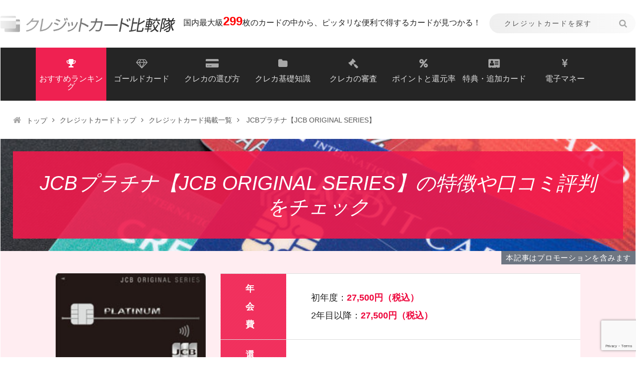

--- FILE ---
content_type: text/html; charset=UTF-8
request_url: https://www.ace-sec.co.jp/credit/creditcard/jcb-platinum.html
body_size: 17332
content:
<!DOCTYPE html>
<html lang="ja">
  <head>
<title>JCBプラチナ【JCB ORIGINAL SERIES】の特徴や口コミ評判をチェック</title>
<!-- Google Tag Manager -->
<script>(function(w,d,s,l,i){w[l]=w[l]||[];w[l].push({'gtm.start':
new Date().getTime(),event:'gtm.js'});var f=d.getElementsByTagName(s)[0],
j=d.createElement(s),dl=l!='dataLayer'?'&l='+l:'';j.async=true;j.src=
'https://www.googletagmanager.com/gtm.js?id='+i+dl;f.parentNode.insertBefore(j,f);
})(window,document,'script','dataLayer','GTM-TMSFGRT');</script>
<!-- End Google Tag Manager -->
<!-- Google tag (gtag.js) -->
<script async src="https://www.googletagmanager.com/gtag/js?id=G-6JB49P2HP4"></script>
<script>
  window.dataLayer = window.dataLayer || [];
  function gtag(){dataLayer.push(arguments);}
  gtag('js', new Date());

  gtag('config', 'G-6JB49P2HP4');
</script>
<meta name="keywords" content="クレジットカード,おすすめ" />
<meta name="description" content="JCBプラチナの特徴を徹底解説しています。JCB ORIGINAL SERIESのニューフェイスで、JCBゴールド ザ・プレミアとJCBザ・クラスの中間に位置するハイスペックなカードです。プライオリティ・パスや最高1億円の海外・国内旅行傷害" />
<meta name='robots' content='max-image-preview:large' />
<script type="text/javascript">
window._wpemojiSettings = {"baseUrl":"https:\/\/s.w.org\/images\/core\/emoji\/14.0.0\/72x72\/","ext":".png","svgUrl":"https:\/\/s.w.org\/images\/core\/emoji\/14.0.0\/svg\/","svgExt":".svg","source":{"concatemoji":"https:\/\/www.ace-sec.co.jp\/credit\/wp-includes\/js\/wp-emoji-release.min.js?ver=6.2.8"}};
/*! This file is auto-generated */
!function(e,a,t){var n,r,o,i=a.createElement("canvas"),p=i.getContext&&i.getContext("2d");function s(e,t){p.clearRect(0,0,i.width,i.height),p.fillText(e,0,0);e=i.toDataURL();return p.clearRect(0,0,i.width,i.height),p.fillText(t,0,0),e===i.toDataURL()}function c(e){var t=a.createElement("script");t.src=e,t.defer=t.type="text/javascript",a.getElementsByTagName("head")[0].appendChild(t)}for(o=Array("flag","emoji"),t.supports={everything:!0,everythingExceptFlag:!0},r=0;r<o.length;r++)t.supports[o[r]]=function(e){if(p&&p.fillText)switch(p.textBaseline="top",p.font="600 32px Arial",e){case"flag":return s("\ud83c\udff3\ufe0f\u200d\u26a7\ufe0f","\ud83c\udff3\ufe0f\u200b\u26a7\ufe0f")?!1:!s("\ud83c\uddfa\ud83c\uddf3","\ud83c\uddfa\u200b\ud83c\uddf3")&&!s("\ud83c\udff4\udb40\udc67\udb40\udc62\udb40\udc65\udb40\udc6e\udb40\udc67\udb40\udc7f","\ud83c\udff4\u200b\udb40\udc67\u200b\udb40\udc62\u200b\udb40\udc65\u200b\udb40\udc6e\u200b\udb40\udc67\u200b\udb40\udc7f");case"emoji":return!s("\ud83e\udef1\ud83c\udffb\u200d\ud83e\udef2\ud83c\udfff","\ud83e\udef1\ud83c\udffb\u200b\ud83e\udef2\ud83c\udfff")}return!1}(o[r]),t.supports.everything=t.supports.everything&&t.supports[o[r]],"flag"!==o[r]&&(t.supports.everythingExceptFlag=t.supports.everythingExceptFlag&&t.supports[o[r]]);t.supports.everythingExceptFlag=t.supports.everythingExceptFlag&&!t.supports.flag,t.DOMReady=!1,t.readyCallback=function(){t.DOMReady=!0},t.supports.everything||(n=function(){t.readyCallback()},a.addEventListener?(a.addEventListener("DOMContentLoaded",n,!1),e.addEventListener("load",n,!1)):(e.attachEvent("onload",n),a.attachEvent("onreadystatechange",function(){"complete"===a.readyState&&t.readyCallback()})),(e=t.source||{}).concatemoji?c(e.concatemoji):e.wpemoji&&e.twemoji&&(c(e.twemoji),c(e.wpemoji)))}(window,document,window._wpemojiSettings);
</script>
<style type="text/css">
img.wp-smiley,
img.emoji {
	display: inline !important;
	border: none !important;
	box-shadow: none !important;
	height: 1em !important;
	width: 1em !important;
	margin: 0 0.07em !important;
	vertical-align: -0.1em !important;
	background: none !important;
	padding: 0 !important;
}
</style>
	<link rel='stylesheet' id='wp-block-library-css' href='https://www.ace-sec.co.jp/credit/wp-includes/css/dist/block-library/style.min.css?ver=6.2.8' type='text/css' media='all' />
<link rel='stylesheet' id='classic-theme-styles-css' href='https://www.ace-sec.co.jp/credit/wp-includes/css/classic-themes.min.css?ver=6.2.8' type='text/css' media='all' />
<style id='global-styles-inline-css' type='text/css'>
body{--wp--preset--color--black: #000000;--wp--preset--color--cyan-bluish-gray: #abb8c3;--wp--preset--color--white: #ffffff;--wp--preset--color--pale-pink: #f78da7;--wp--preset--color--vivid-red: #cf2e2e;--wp--preset--color--luminous-vivid-orange: #ff6900;--wp--preset--color--luminous-vivid-amber: #fcb900;--wp--preset--color--light-green-cyan: #7bdcb5;--wp--preset--color--vivid-green-cyan: #00d084;--wp--preset--color--pale-cyan-blue: #8ed1fc;--wp--preset--color--vivid-cyan-blue: #0693e3;--wp--preset--color--vivid-purple: #9b51e0;--wp--preset--gradient--vivid-cyan-blue-to-vivid-purple: linear-gradient(135deg,rgba(6,147,227,1) 0%,rgb(155,81,224) 100%);--wp--preset--gradient--light-green-cyan-to-vivid-green-cyan: linear-gradient(135deg,rgb(122,220,180) 0%,rgb(0,208,130) 100%);--wp--preset--gradient--luminous-vivid-amber-to-luminous-vivid-orange: linear-gradient(135deg,rgba(252,185,0,1) 0%,rgba(255,105,0,1) 100%);--wp--preset--gradient--luminous-vivid-orange-to-vivid-red: linear-gradient(135deg,rgba(255,105,0,1) 0%,rgb(207,46,46) 100%);--wp--preset--gradient--very-light-gray-to-cyan-bluish-gray: linear-gradient(135deg,rgb(238,238,238) 0%,rgb(169,184,195) 100%);--wp--preset--gradient--cool-to-warm-spectrum: linear-gradient(135deg,rgb(74,234,220) 0%,rgb(151,120,209) 20%,rgb(207,42,186) 40%,rgb(238,44,130) 60%,rgb(251,105,98) 80%,rgb(254,248,76) 100%);--wp--preset--gradient--blush-light-purple: linear-gradient(135deg,rgb(255,206,236) 0%,rgb(152,150,240) 100%);--wp--preset--gradient--blush-bordeaux: linear-gradient(135deg,rgb(254,205,165) 0%,rgb(254,45,45) 50%,rgb(107,0,62) 100%);--wp--preset--gradient--luminous-dusk: linear-gradient(135deg,rgb(255,203,112) 0%,rgb(199,81,192) 50%,rgb(65,88,208) 100%);--wp--preset--gradient--pale-ocean: linear-gradient(135deg,rgb(255,245,203) 0%,rgb(182,227,212) 50%,rgb(51,167,181) 100%);--wp--preset--gradient--electric-grass: linear-gradient(135deg,rgb(202,248,128) 0%,rgb(113,206,126) 100%);--wp--preset--gradient--midnight: linear-gradient(135deg,rgb(2,3,129) 0%,rgb(40,116,252) 100%);--wp--preset--duotone--dark-grayscale: url('#wp-duotone-dark-grayscale');--wp--preset--duotone--grayscale: url('#wp-duotone-grayscale');--wp--preset--duotone--purple-yellow: url('#wp-duotone-purple-yellow');--wp--preset--duotone--blue-red: url('#wp-duotone-blue-red');--wp--preset--duotone--midnight: url('#wp-duotone-midnight');--wp--preset--duotone--magenta-yellow: url('#wp-duotone-magenta-yellow');--wp--preset--duotone--purple-green: url('#wp-duotone-purple-green');--wp--preset--duotone--blue-orange: url('#wp-duotone-blue-orange');--wp--preset--font-size--small: 13px;--wp--preset--font-size--medium: 20px;--wp--preset--font-size--large: 36px;--wp--preset--font-size--x-large: 42px;--wp--preset--spacing--20: 0.44rem;--wp--preset--spacing--30: 0.67rem;--wp--preset--spacing--40: 1rem;--wp--preset--spacing--50: 1.5rem;--wp--preset--spacing--60: 2.25rem;--wp--preset--spacing--70: 3.38rem;--wp--preset--spacing--80: 5.06rem;--wp--preset--shadow--natural: 6px 6px 9px rgba(0, 0, 0, 0.2);--wp--preset--shadow--deep: 12px 12px 50px rgba(0, 0, 0, 0.4);--wp--preset--shadow--sharp: 6px 6px 0px rgba(0, 0, 0, 0.2);--wp--preset--shadow--outlined: 6px 6px 0px -3px rgba(255, 255, 255, 1), 6px 6px rgba(0, 0, 0, 1);--wp--preset--shadow--crisp: 6px 6px 0px rgba(0, 0, 0, 1);}:where(.is-layout-flex){gap: 0.5em;}body .is-layout-flow > .alignleft{float: left;margin-inline-start: 0;margin-inline-end: 2em;}body .is-layout-flow > .alignright{float: right;margin-inline-start: 2em;margin-inline-end: 0;}body .is-layout-flow > .aligncenter{margin-left: auto !important;margin-right: auto !important;}body .is-layout-constrained > .alignleft{float: left;margin-inline-start: 0;margin-inline-end: 2em;}body .is-layout-constrained > .alignright{float: right;margin-inline-start: 2em;margin-inline-end: 0;}body .is-layout-constrained > .aligncenter{margin-left: auto !important;margin-right: auto !important;}body .is-layout-constrained > :where(:not(.alignleft):not(.alignright):not(.alignfull)){max-width: var(--wp--style--global--content-size);margin-left: auto !important;margin-right: auto !important;}body .is-layout-constrained > .alignwide{max-width: var(--wp--style--global--wide-size);}body .is-layout-flex{display: flex;}body .is-layout-flex{flex-wrap: wrap;align-items: center;}body .is-layout-flex > *{margin: 0;}:where(.wp-block-columns.is-layout-flex){gap: 2em;}.has-black-color{color: var(--wp--preset--color--black) !important;}.has-cyan-bluish-gray-color{color: var(--wp--preset--color--cyan-bluish-gray) !important;}.has-white-color{color: var(--wp--preset--color--white) !important;}.has-pale-pink-color{color: var(--wp--preset--color--pale-pink) !important;}.has-vivid-red-color{color: var(--wp--preset--color--vivid-red) !important;}.has-luminous-vivid-orange-color{color: var(--wp--preset--color--luminous-vivid-orange) !important;}.has-luminous-vivid-amber-color{color: var(--wp--preset--color--luminous-vivid-amber) !important;}.has-light-green-cyan-color{color: var(--wp--preset--color--light-green-cyan) !important;}.has-vivid-green-cyan-color{color: var(--wp--preset--color--vivid-green-cyan) !important;}.has-pale-cyan-blue-color{color: var(--wp--preset--color--pale-cyan-blue) !important;}.has-vivid-cyan-blue-color{color: var(--wp--preset--color--vivid-cyan-blue) !important;}.has-vivid-purple-color{color: var(--wp--preset--color--vivid-purple) !important;}.has-black-background-color{background-color: var(--wp--preset--color--black) !important;}.has-cyan-bluish-gray-background-color{background-color: var(--wp--preset--color--cyan-bluish-gray) !important;}.has-white-background-color{background-color: var(--wp--preset--color--white) !important;}.has-pale-pink-background-color{background-color: var(--wp--preset--color--pale-pink) !important;}.has-vivid-red-background-color{background-color: var(--wp--preset--color--vivid-red) !important;}.has-luminous-vivid-orange-background-color{background-color: var(--wp--preset--color--luminous-vivid-orange) !important;}.has-luminous-vivid-amber-background-color{background-color: var(--wp--preset--color--luminous-vivid-amber) !important;}.has-light-green-cyan-background-color{background-color: var(--wp--preset--color--light-green-cyan) !important;}.has-vivid-green-cyan-background-color{background-color: var(--wp--preset--color--vivid-green-cyan) !important;}.has-pale-cyan-blue-background-color{background-color: var(--wp--preset--color--pale-cyan-blue) !important;}.has-vivid-cyan-blue-background-color{background-color: var(--wp--preset--color--vivid-cyan-blue) !important;}.has-vivid-purple-background-color{background-color: var(--wp--preset--color--vivid-purple) !important;}.has-black-border-color{border-color: var(--wp--preset--color--black) !important;}.has-cyan-bluish-gray-border-color{border-color: var(--wp--preset--color--cyan-bluish-gray) !important;}.has-white-border-color{border-color: var(--wp--preset--color--white) !important;}.has-pale-pink-border-color{border-color: var(--wp--preset--color--pale-pink) !important;}.has-vivid-red-border-color{border-color: var(--wp--preset--color--vivid-red) !important;}.has-luminous-vivid-orange-border-color{border-color: var(--wp--preset--color--luminous-vivid-orange) !important;}.has-luminous-vivid-amber-border-color{border-color: var(--wp--preset--color--luminous-vivid-amber) !important;}.has-light-green-cyan-border-color{border-color: var(--wp--preset--color--light-green-cyan) !important;}.has-vivid-green-cyan-border-color{border-color: var(--wp--preset--color--vivid-green-cyan) !important;}.has-pale-cyan-blue-border-color{border-color: var(--wp--preset--color--pale-cyan-blue) !important;}.has-vivid-cyan-blue-border-color{border-color: var(--wp--preset--color--vivid-cyan-blue) !important;}.has-vivid-purple-border-color{border-color: var(--wp--preset--color--vivid-purple) !important;}.has-vivid-cyan-blue-to-vivid-purple-gradient-background{background: var(--wp--preset--gradient--vivid-cyan-blue-to-vivid-purple) !important;}.has-light-green-cyan-to-vivid-green-cyan-gradient-background{background: var(--wp--preset--gradient--light-green-cyan-to-vivid-green-cyan) !important;}.has-luminous-vivid-amber-to-luminous-vivid-orange-gradient-background{background: var(--wp--preset--gradient--luminous-vivid-amber-to-luminous-vivid-orange) !important;}.has-luminous-vivid-orange-to-vivid-red-gradient-background{background: var(--wp--preset--gradient--luminous-vivid-orange-to-vivid-red) !important;}.has-very-light-gray-to-cyan-bluish-gray-gradient-background{background: var(--wp--preset--gradient--very-light-gray-to-cyan-bluish-gray) !important;}.has-cool-to-warm-spectrum-gradient-background{background: var(--wp--preset--gradient--cool-to-warm-spectrum) !important;}.has-blush-light-purple-gradient-background{background: var(--wp--preset--gradient--blush-light-purple) !important;}.has-blush-bordeaux-gradient-background{background: var(--wp--preset--gradient--blush-bordeaux) !important;}.has-luminous-dusk-gradient-background{background: var(--wp--preset--gradient--luminous-dusk) !important;}.has-pale-ocean-gradient-background{background: var(--wp--preset--gradient--pale-ocean) !important;}.has-electric-grass-gradient-background{background: var(--wp--preset--gradient--electric-grass) !important;}.has-midnight-gradient-background{background: var(--wp--preset--gradient--midnight) !important;}.has-small-font-size{font-size: var(--wp--preset--font-size--small) !important;}.has-medium-font-size{font-size: var(--wp--preset--font-size--medium) !important;}.has-large-font-size{font-size: var(--wp--preset--font-size--large) !important;}.has-x-large-font-size{font-size: var(--wp--preset--font-size--x-large) !important;}
.wp-block-navigation a:where(:not(.wp-element-button)){color: inherit;}
:where(.wp-block-columns.is-layout-flex){gap: 2em;}
.wp-block-pullquote{font-size: 1.5em;line-height: 1.6;}
</style>
<link rel='stylesheet' id='contact-form-7-css' href='https://www.ace-sec.co.jp/credit/wp-content/plugins/contact-form-7/includes/css/styles.css?ver=5.7.6' type='text/css' media='all' />
<script type='text/javascript' src='https://www.ace-sec.co.jp/credit/wp-includes/js/jquery/jquery.min.js?ver=3.6.4' id='jquery-core-js'></script>
<script type='text/javascript' src='https://www.ace-sec.co.jp/credit/wp-includes/js/jquery/jquery-migrate.min.js?ver=3.4.0' id='jquery-migrate-js'></script>
<link rel="https://api.w.org/" href="https://www.ace-sec.co.jp/credit/wp-json/" /><link rel="canonical" href="https://www.ace-sec.co.jp/credit/creditcard/jcb-platinum.html" />
<link rel="alternate" type="application/json+oembed" href="https://www.ace-sec.co.jp/credit/wp-json/oembed/1.0/embed?url=https%3A%2F%2Fwww.ace-sec.co.jp%2Fcredit%2Fcreditcard%2Fjcb-platinum.html" />
<link rel="alternate" type="text/xml+oembed" href="https://www.ace-sec.co.jp/credit/wp-json/oembed/1.0/embed?url=https%3A%2F%2Fwww.ace-sec.co.jp%2Fcredit%2Fcreditcard%2Fjcb-platinum.html&#038;format=xml" />
<meta name="robots" content="all">
<meta charset="utf-8">
<meta http-equiv="X-UA-Compatible" content="IE=edge">
<meta name="viewport" content="width=device-width, initial-scale=1">
    <link rel="stylesheet" href="https://www.ace-sec.co.jp/credit/module/lib/slick/slick.css">
    <link rel="stylesheet" href="https://www.ace-sec.co.jp/credit/module/lib/slick/slick-theme.css">
    <link rel="stylesheet" href="https://www.ace-sec.co.jp/credit/module/css/base.css">
    <link rel="stylesheet" href="https://www.ace-sec.co.jp/credit/module/css/style.css">
    <link rel="stylesheet" href="https://www.ace-sec.co.jp/credit/module/css/cascade.css">
    <link rel="stylesheet" href="https://www.ace-sec.co.jp/credit/module/fontAwesome/css/font-awesome.min.css">
        <script src="https://www.ace-sec.co.jp/credit/module/js/jquery-2.2.4.min.js"></script>
    <script src="https://www.ace-sec.co.jp/credit/module/lib/slick/slick.min.js"></script>
    <script src="https://www.ace-sec.co.jp/credit/module/js/common.js"></script>
    <!--[if lt IE 9]>
    <script src="//cdn.jsdelivr.net/html5shiv/3.7.2/html5shiv.min.js"></script>
    <script src="//cdnjs.cloudflare.com/ajax/libs/respond.js/1.4.2/respond.min.js"></script>
    <![endif]-->
                    <script type="application/ld+json">
        {
          "@context": "https://schema.org",
          "@type": "Article",
          "mainEntityOfPage": {
            "@type": "WebPage",
            "@id": "https://www.ace-sec.co.jp/credit/creditcard/jcb-platinum.html"
          },
          "headline": "JCBプラチナ【JCB ORIGINAL SERIES】",
                    "image": {
            "@type": "ImageObject",
            "url": "https://www.ace-sec.co.jp/credit/wp-content/uploads/jcb-platinum200x125.jpg"
          },
          "dateModified": "2024-11-28T11:51:32+0900",
          "author": {
            "@type": "Organization",
            "name": "株式会社メディセント",
            "url": "https://ace-sec.co.jp/"
          },
          "publisher": {
            "@type": "Organization",
            "name": "株式会社メディセント",
            "logo": {
              "@type": "ImageObject",
              "url": "https://ace-sec.co.jp/module/img/600x400.png"
            }
          }
        }
      </script>
      <script type="application/ld+json">
      {
        "@context": "https://schema.org",
        "@type": "BreadcrumbList",
        "name": "Breadcrumb",
        "itemListElement": [
          {
            "@type": "ListItem",
            "position": 1,
            "item": {
              "@id": "https://ace-sec.co.jp/",
              "name": "トップ"
            }
          }, {
            "@type": "ListItem",
            "position": 2,
            "item": {
              "@id": "https://www.ace-sec.co.jp/credit/",
              "name": "クレジットカードトップ"
            }
          }, {
            "@type": "ListItem",
            "position": 3,
            "item": {
              "@id": "https://www.ace-sec.co.jp/credit/creditcard/",
              "name": "クレジットカード掲載一覧"
            }
          }, {
            "@type": "ListItem",
            "position": 4,
            "item": {
              "name": "JCBプラチナ【JCB ORIGINAL SERIES】"
            }
          }
        ]
      }
      </script>
        </head>
  <body data-rsssl=1>
    <!-- Google Tag Manager (noscript) -->
    <noscript><iframe src="https://www.googletagmanager.com/ns.html?id=GTM-TMSFGRT"
      height="0" width="0" style="display:none;visibility:hidden"></iframe></noscript>
      <!-- End Google Tag Manager (noscript) -->
      <header class="header">
        <div class="header__top">
          <div class="ttl--site">
            <a href="https://www.ace-sec.co.jp/credit/" class="logo"><img src="https://www.ace-sec.co.jp/credit/module/img/logo_site.png" alt="クレジットカードおすすめ比較隊"></a>
            <span class="ttl--site__sub">国内最大級<span class="num">299</span>枚のカードの中から、ピッタリな便利で得するカードが見つかる！</span>
          </div>
          <form action="https://www.ace-sec.co.jp/credit/" id="search" method="get">
            <fieldset class="searchBox">
            <input type="text" value="" name="s" id="s" placeholder="クレジットカードを探す">
            <input type="submit" value="&#xf002; 検索結果を表示する" class="submit">
          </fieldset>
        </form>
      </div>
      <nav class="gNav">
        <ul class="gNav__list">
          <li class="gNav__list__item ranking"><a href="https://www.ace-sec.co.jp/credit/pickup/osusume" title="クレジットカードおすすめランキング！人気のクレカ最強10枚を紹介"><span class="fa fa-trophy icon" aria-hidden="true"></span>おすすめランキング</a></li>
          <li class="gNav__list__item"><a href="https://www.ace-sec.co.jp/credit/pickup/goldcard" title="ゴールドカードおすすめ比較ランキング！ステータス以上のメリットと選び方"><span class="fa fa-diamond icon" aria-hidden="true"></span>ゴールドカード</a></li>
          <li class="gNav__list__item"><a href="https://www.ace-sec.co.jp/credit/pickup" title="クレジットカードの選び方・比較方法一覧"><span class="fa fa-credit-card-alt icon" aria-hidden="true"></span>クレカの選び方</a></li>
          <li class="gNav__list__item"><a href="https://www.ace-sec.co.jp/credit/knowledge" title="クレジットカードの基礎知識"><span class="fa fa-folder icon" aria-hidden="true"></span>クレカ基礎知識</a></li>
          <li class="gNav__list__item"><a href="https://www.ace-sec.co.jp/credit/examination" title="クレジットカードの審査"><span class="fa fa-gavel icon" aria-hidden="true"></span>クレカの審査</a></li>
          <li class="gNav__list__item"><a href="https://www.ace-sec.co.jp/credit/point" title="クレジットカードのポイントと還元率"><span class="fa fa-percent icon" aria-hidden="true"></span>ポイントと還元率</a></li>
          <li class="gNav__list__item"><a href="https://www.ace-sec.co.jp/credit/incentive" title="クレジットカードの特典・追加カード"><span class="fa fa-address-card icon" aria-hidden="true"></span>特典・追加カード</a></li>
          <li class="gNav__list__item"><a href="https://www.ace-sec.co.jp/credit/money" title="クレジットカードの電子マネー"><span class="fa fa-jpy icon" aria-hidden="true"></span>電子マネー</a></li>
          
                  </ul>
      </nav><!-- /.gNav -->
      <div class="headerNav__cover"></div>
      <div class="btn--search is-sp-only"></div>
    </header><!-- /.header -->



    <main>
      <div class="mainWrap under">
        <div class="breadcrumb">
          <ul class="inner-wrap">
          <li><a href="/">トップ</a></li><li><a href="https://www.ace-sec.co.jp/credit">クレジットカードトップ</a></li><li><a href="https://www.ace-sec.co.jp/credit/creditcard/">クレジットカード掲載一覧</a></li><li><span>  JCBプラチナ【JCB ORIGINAL SERIES】</span></li>          </ul>
        </div>
        <section class="trademarkWrap">
          <div class="pageTtl pink">
            <h1 class="ttl">JCBプラチナ【JCB ORIGINAL SERIES】の特徴や口コミ評判をチェック</h1>
          </div>
          <div class="cardMainInfo tooltip--float">
  <div class="tooltipWrap">
    <p class="js--tooltipTarget">本記事はプロモーションを含みます</p>
    <div class="js--tooltipItem">当サイト内で紹介する商品やサービスの一部には広告が含まれています。</div>
  </div>
<meta itemprop="datePublished" content="2021-01-18"/>
<meta itemprop="dateModified" content="2024-11-28"/></p>
            <div class="basicInfo">
              <img width="200" height="125" src="https://www.ace-sec.co.jp/credit/wp-content/uploads/jcb-platinum200x125.jpg" class="ticketFace" alt="JCBプラチナ【JCB ORIGINAL SERIES】" decoding="async" loading="lazy" srcset="https://www.ace-sec.co.jp/credit/wp-content/uploads/jcb-platinum200x125.jpg 200w, https://www.ace-sec.co.jp/credit/wp-content/uploads/jcb-platinum200x125-150x94.jpg 150w" sizes="(max-width: 200px) 100vw, 200px" />              <table class="cardtable pink">
                <tbody>
                  <tr>
                    <th>年会費</th>
                    <td>初年度：<em>27,500円（税込）</em><br>2年目以降：<em>27,500円（税込）</em></td>
                  </tr>
                  <tr>
                    <th>還元率</th>
                    <td>0.5%～5.0%
※※最大還元率はJCB PREMO（or nanacoポイント）に交換した場合</td>
                  </tr>
                  <tr>
                    <th>発行日数</th>
                    <td>通常1週間程度、最短3営業日</td>
                  </tr>
                </tbody>
              </table>
            </div><!-- /.basicInfo -->
            
                      </div><!-- /.cardMainInfo -->
          <table class="infotable">
            <tbody>
              <tr>
                <th rowspan="3">年会費</th>
                <td class="gray">初年度</td>
                <td><em>27,500円（税込）</em></td>
              </tr>
              <tr>
                <td class="gray">2年目以降</td>
                <td><em>27,500円（税込）</em></td>
              </tr>
              <tr>
                <td class="gray">家族カード</td>
                <td><em>1名様無料、2人目より1名様につき、3,300円（税込）</em></td>
              </tr>
              <tr>
                <th rowspan="2">旅行傷害保険</th>
                <td class="gray">海外</td>
                <td>最高1億円(自動付帯)</td>
              </tr>
              <tr>
                <td class="gray">国内</td>
                <td>最高1億円</td>
              </tr>
              <tr>
                <th rowspan="2">ETCカード</th>
                <td class="gray">発行手数料</td>
                <td><em>無料</em></td>
              </tr>
              <tr>
                <td class="gray">年会費*<small>1年目</small></td>
                <td>無料</td>
              </tr>
              <tr>
                <th colspan="2">電子マネー</th>
                <td><img src="https://www.ace-sec.co.jp/credit/wp-content/themes/cch/img/st_quicpay.gif" alt="quicpay" /></td>
              </tr>
              <tr>
                <th colspan="2">国際ブランド</th>
                <td><img src="https://www.ace-sec.co.jp/credit/wp-content/themes/cch/img/ic_jcb.png" alt="JCBカード" width="40" height="27" /></td>
              </tr>
              <tr>
                <th colspan="2">発行会社</th>
                <td>株式会社ジェーシービー</td>
              </tr>
              <tr>
                <th colspan="2">発行期間</th>
                <td>通常1週間程度、最短3営業日</td>
              </tr>
            </tbody>
          </table>

          <div class="btnWrap center">

          </div>
        </section><!-- /.trademarkWrap -->




        <div class="l-single">
        
        
<div class="js-accordion tocWrap">
              <div class="js-accordion__btn open">ランキングを見てみる<span class="switcherBtn"></span></div>
              <div class="js-accordion__item tocItem" style="display: block;">
                <ul class="tocList">
<ul class="tocList">
<li class="tocList__item"><a href="https://www.ace-sec.co.jp/credit/pickup/airport-lounge">空港ラウンジ</a></li><li class="tocList__item"><a href="https://www.ace-sec.co.jp/credit/pickup/koukangen_etccard">ETCおすすめ</a></li><li class="tocList__item"><a href="https://www.ace-sec.co.jp/credit/pickup/family-card">家族カード</a></li></ul>
                </ul>
              </div><!-- /.js-accordion__item.tocItem -->
            </div>
                    
        
          <section class="l-single__inner">
            <div class="box--step">
            <ol class="stepList">
                <li class="stepList__item"><span class="stepNum">point1</span>申込みで持てるJCBカードのプラチナカード！JCBザ･クラスに次ぐステータスカード</li>
                <li class="stepList__item"><span class="stepNum">point2</span>24時間365日対応のコンシェルジュデスク！ディナー1名無料のグルメ･ベネフィット</li>
                <li class="stepList__item"><span class="stepNum">point3</span>最高1億円の海外･国内旅行保険！海外空港ラウンジ無料の「プライオリティ･パス」</li>
            </ol>
            </div>


            <div class="js-accordion tocWrap">
              <div class="js-accordion__btn open">目次<span class="switcherBtn"></span></div>
              <div class="js-accordion__item tocItem">
                <ul class="tocList">
<ul class="tocList"><li class="tocList__item"><a href="#outline_1">JCBプラチナとは？</a></li><li class="tocList__item"><a href="#outline_2">JCBプラチナのメリット</a></li><li class="tocList__item"><a href="#outline_3">JCBプラチナを他のJCBカードと比較！</a></li><li class="tocList__item"><a href="#outline_4">JCBプラチナのデメリット</a></li><li class="tocList__item"><a href="#outline_5">JCBプラチナのまとめ</a></li></ul>
                </ul>
              </div><!-- /.js-accordion__item.tocItem -->
            </div><!-- /.js-accordion -->



<h2 id="outline_1">JCBプラチナとは？</h2>
<h3>JCBカード初のプロパー･プラチナカード！JCB ザ･クラスに次ぐステータスカード</h3>
<p><img decoding="async" class="alignright size-full wp-image-20786" src="https://www.ace-sec.co.jp/credit/wp-content/uploads/jcb-platinum200x125.jpg" alt="JCBプラチナ【JCB ORIGINAL SERIES】の券面画像" width="200" height="125" srcset="https://www.ace-sec.co.jp/credit/wp-content/uploads/jcb-platinum200x125.jpg 200w, https://www.ace-sec.co.jp/credit/wp-content/uploads/jcb-platinum200x125-150x94.jpg 150w" sizes="(max-width: 200px) 100vw, 200px" />『JCBプラチナ』は、2017年10月に新たに加わったJCBのプロパープラチナカードです。「プラチナカード」という位置付はまさに上位のステータスと威厳を備えるカードです。</p>
<p>JCBプロパーカード【JCB ORIGINAL SERIES】内での位置付けとしては、『JCBゴールド ザ・プレミア』と『JCBザ・クラス』の中間に位置します。インビテーション抜きの素で申込み可能なJCBカードでは最高峰です。</p>
<h4>JCBプラチナは初めての申込み制プラチナカード！希望して持てる</h4>
<p><img decoding="async" loading="lazy" src="https://www.ace-sec.co.jp/credit/wp-content/uploads/img_the-class_01-200.png" alt="『JCB THE CLASS』券面画像" width="200" height="125" class="alignright size-full wp-image-60113" srcset="https://www.ace-sec.co.jp/credit/wp-content/uploads/img_the-class_01-200.png 200w, https://www.ace-sec.co.jp/credit/wp-content/uploads/img_the-class_01-200-150x94.png 150w" sizes="(max-width: 200px) 100vw, 200px" />これまで、『JCBゴールド ザ・プレミア』や『JCBザ・クラス』などハイステータスカードを世に送り出してきたJCBですが、これらはみな招待制――つまりインビテーションがなければ加入することができませんでした。</p>
<p>この<strong>『JCBプラチナ』は招待制ではなく、ユーザーの意思で申し込むことができる新しいスタイルのハイステータスカード</strong>です。</p>
<p><img decoding="async" loading="lazy" src="https://www.ace-sec.co.jp/credit/wp-content/uploads/jcb-plutinum-extreme.jpg" alt="JCBプラチナで最上級の体験を。のイメージ画像" width="1162" height="612" class="alignnone size-full wp-image-61913" srcset="https://www.ace-sec.co.jp/credit/wp-content/uploads/jcb-plutinum-extreme.jpg 1162w, https://www.ace-sec.co.jp/credit/wp-content/uploads/jcb-plutinum-extreme-300x158.jpg 300w, https://www.ace-sec.co.jp/credit/wp-content/uploads/jcb-plutinum-extreme-1024x539.jpg 1024w, https://www.ace-sec.co.jp/credit/wp-content/uploads/jcb-plutinum-extreme-150x79.jpg 150w, https://www.ace-sec.co.jp/credit/wp-content/uploads/jcb-plutinum-extreme-768x404.jpg 768w" sizes="(max-width: 1162px) 100vw, 1162px" /></p>
<h3>日本国内で本領発揮できる最高ステータスカード！もちろん海外でも利便性が高い</h3>
<p><img decoding="async" loading="lazy" class="alignright size-full wp-image-20797" src="https://www.ace-sec.co.jp/credit/wp-content/uploads/hi-quality_img01-200x100.jpg" alt="24時間365日利用可能な「プラチナ･コンシェルジュデスク」のイメージ" width="200" height="100" srcset="https://www.ace-sec.co.jp/credit/wp-content/uploads/hi-quality_img01-200x100.jpg 200w, https://www.ace-sec.co.jp/credit/wp-content/uploads/hi-quality_img01-200x100-150x75.jpg 150w" sizes="(max-width: 200px) 100vw, 200px" />JCBカードは日本発の国際ブランドですので、日本国内では非常に使い勝手の高いクレジットカード。ハイステータスカードとなる『JCBプラチナ』も、様々な特典を活用して大いに使いこなすことができます。</p>
<p>もちろん、国際ブランドとして海外でも認知度の高いクレジットカードです。詳しくは後述しますが、<strong>24時間365日利用可能な「プラチナ･コンシェルジュデスク」から空港ラウンジサービスのプライオリティ・パス、最高1億円の国内・海外旅行傷害保険も付帯します</strong>ので、国内外で大いに活躍してくれる心強い1枚です。</p>
<h2 id="outline_2">JCBプラチナのメリット</h2>
<h3>プラチナクラスなのに年会費がリーズナブル！2万円台で持てる！</h3>
<p><img decoding="async" loading="lazy" class="alignright size-full wp-image-20786" src="https://www.ace-sec.co.jp/credit/wp-content/uploads/jcb-platinum200x125.jpg" alt="JCBプラチナの券面画像" width="200" height="125" srcset="https://www.ace-sec.co.jp/credit/wp-content/uploads/jcb-platinum200x125.jpg 200w, https://www.ace-sec.co.jp/credit/wp-content/uploads/jcb-platinum200x125-150x94.jpg 150w" sizes="(max-width: 200px) 100vw, 200px" />JCB初のプロパープラチナカードとして登場した『JCBプラチナ』の年会費は25,000円+税。プラチナカードの中には招待制であるほか年会費が15万円近くもするものだってあることを考えると、2万円台で持てるプラチナカードはまさに破格の年会費と言えるでしょう。</p>
<h3>招待制ではなく申し込み制！本人確認書類はアップロードするだけ！</h3>
<p><img decoding="async" loading="lazy" class="alignright size-full wp-image-20804" src="https://www.ace-sec.co.jp/credit/wp-content/uploads/A-C-68-200x84.png" alt="プラチナ・コンシェルジュデスクのオペレーター" width="200" height="84" srcset="https://www.ace-sec.co.jp/credit/wp-content/uploads/A-C-68-200x84.png 200w, https://www.ace-sec.co.jp/credit/wp-content/uploads/A-C-68-200x84-150x63.png 150w" sizes="(max-width: 200px) 100vw, 200px" />『JCBプラチナ』は招待制ではなく申し込み制ですので、「欲しい！」と思えば、25歳以上の社会人なら誰でも申し込めます。申し込み後の本人確認書類はオンラインでアップロードすることが可能です。</p>
<p>その他の方法として、オンライン口座設定をもって本人確認の代わりとする方法、お届け時に運転免許証を提示する方法、郵送で本人確認書類を提出する方法などがあります。一般的にはお届け時に運転免許証を提示したり、郵送で送るのが普通ですが、オンライン口座設定やアップロードなどの方が便利です。</p>
<h4>最短3営業日でカード発行！長くても1週間程度を目安に発行される</h4>
<p>『JCBプラチナ』は、発行までの期間が短く、ハイステータスカードとしては異例のスピード発行が可能です。手元に届くのが最短3営業日、長くても概ね1週間程度で手元に届きます。『<a href="https://www.ace-sec.co.jp/credit/creditcard/jcb/jcboriginalseries.html">JCB一般カード</a>』や『<a href="https://www.ace-sec.co.jp/credit/creditcard/jcb/jcbgoldoriginalseries.html">JCBゴールド</a>』のように、最短翌日お届けというわけにはいきませんが、それでも「最短3営業日」というのは魅力的な発行期間と言えそうです。</p>
<h3>海外旅行傷害保険と国内旅行傷害保険は最高1億円まで補償！家族特約付き！</h3>
<p><img decoding="async" loading="lazy" class="alignright size-full wp-image-20820" src="https://www.ace-sec.co.jp/credit/wp-content/uploads/gold-hi-quality_img09-200x100.jpg" alt="JCBプラチナの海外・国内旅行傷害保険のイメージ" width="200" height="100" srcset="https://www.ace-sec.co.jp/credit/wp-content/uploads/gold-hi-quality_img09-200x100.jpg 200w, https://www.ace-sec.co.jp/credit/wp-content/uploads/gold-hi-quality_img09-200x100-150x75.jpg 150w" sizes="(max-width: 200px) 100vw, 200px" />『JCBプラチナ』には国内最高クラスの海外旅行保険と国内旅行保険が付帯します。海外旅行保険は自動付帯で最高1億円を補償します。最も活用することが多い傷害・疾病治療は最高1,000万円まで補償！ 日本最高クラスです。海外旅行傷害保険には、家族特約（19歳未満のお子様対象）も付帯していますので、ご家族での旅行にも安心です。</p>
<h4>入院･手術･通院費用もしっかり保障！ショッピング保険は500万円</h4>
<p>国内旅行傷害保険は自動付帯で家族特約はありません。入院費用を1日5,000円まで補償。手術費用も最高20万円まで補償します。ショッピングガード保険も海外・国内問わず最高500万円まで補償してくれます。</p>
<h3>家族カードは1枚目無料！最高1億円の海外・国内旅行保険が自動付帯！ショッピング保険も完備</h3>
<p><img decoding="async" loading="lazy" class="alignright size-full wp-image-20821" src="https://www.ace-sec.co.jp/credit/wp-content/uploads/gold-hi-quality_img05-200x100.jpg" alt="家族特約で保障される家族のイメージ" width="200" height="100" srcset="https://www.ace-sec.co.jp/credit/wp-content/uploads/gold-hi-quality_img05-200x100.jpg 200w, https://www.ace-sec.co.jp/credit/wp-content/uploads/gold-hi-quality_img05-200x100-150x75.jpg 150w" sizes="(max-width: 200px) 100vw, 200px" />『JCBプラチナ』は、家族カードは1名様まで年会費無料での発行が可能です。2名様以降も、年会費3,000円+税で持つことができます。また家族カードにも、最高1億円の海外・国内の旅行傷害保険が自動付帯で付帯します。海外旅行傷害保険は、事故やケガ、病気（疾病）、携行品の盗難もすべて最高レベルの補償額で保障されています。家族カードのショッピングガード保険も最高500万円まで補償します。</p>
<h3>空港ラウンジサービスは同伴者1名無料！アメックスカードなみの高待遇！</h3>
<p><img decoding="async" loading="lazy" class="alignright size-full wp-image-20810" src="https://www.ace-sec.co.jp/credit/wp-content/uploads/A-C-66-200x84.png" alt="プライオリティ・パスの空港ラウンジイメージ" width="200" height="84" srcset="https://www.ace-sec.co.jp/credit/wp-content/uploads/A-C-66-200x84.png 200w, https://www.ace-sec.co.jp/credit/wp-content/uploads/A-C-66-200x84-150x63.png 150w" sizes="(max-width: 200px) 100vw, 200px" />もちろん、ハイステータスカードには必ず付帯するお馴染みの空港ラウンジサービスも付帯します。国内28空港+ハワイ ダニエル・K・イノウエ国際空港の空港ラウンジを無料利用できます。しかも同伴者1名まで無料で利用できます。同伴者1名無料なのは『<a href="https://www.ace-sec.co.jp/credit/creditcard/amex/americanexpresscard.html">アメリカン・エキスプレス・カード</a>』なみの高待遇です。</p>
<h3>プライオリティ・パス付帯！世界中の空港VIPラウンジが利用できる！</h3>
<p><img decoding="async" loading="lazy" class="alignright size-full wp-image-16760" src="https://www.ace-sec.co.jp/credit/wp-content/uploads/img_priority_pass.jpg" alt="プライオリティパス" width="200" height="125" srcset="https://www.ace-sec.co.jp/credit/wp-content/uploads/img_priority_pass.jpg 200w, https://www.ace-sec.co.jp/credit/wp-content/uploads/img_priority_pass-150x94.jpg 150w" sizes="(max-width: 200px) 100vw, 200px" />世界約1,000ヶ所の空港ラウンジを無料利用できる「プライオリティ・パス」が付帯します。「プライオリティ・パス」が付帯するのはまさにハイステータスカードの象徴です。慌ただしいフライト前の時間も、ラウンジでゆったりと過ごせるのは魅力です。ちなみに「プライオリティ・パス」は事前申し込み必須。本人会員のみの利用が可能で、家族カードでは利用できませんので注意が必要です。</p>
<h3>グルメ・ベネフィットも魅力！同伴者1名まで無料で有名レストランを利用できる</h3>
<p><img decoding="async" loading="lazy" class="alignright size-full wp-image-20812" src="https://www.ace-sec.co.jp/credit/wp-content/uploads/A-E-15-200x189.jpg" alt="1名様分無料になる「グルメ・ベネフィット」のイメージ" width="200" height="189" srcset="https://www.ace-sec.co.jp/credit/wp-content/uploads/A-E-15-200x189.jpg 200w, https://www.ace-sec.co.jp/credit/wp-content/uploads/A-E-15-200x189-150x142.jpg 150w" sizes="(max-width: 200px) 100vw, 200px" />日本国内の有名レストランを2名以上で予約すると1名分が無料になる「グルメ・ベネフィット」が利用できます。この優待を利用するには所定のコースを予約しなければ適用されませんが、ビジネスやプライベートで大いに活用できる優待サービスです。</p>
<p>これまでのJCBゴールドカードでは提供されていないサービスです。これでダイナースクラブカード、アメリカン･エキスプレス･ゴールドカードと並ぶステータスカードとしての地位を確立しました。</p>
<h4>JCBプレミアムステイプランで日本全国の有名ホテルや老舗旅館に宿泊</h4>
<p><img decoding="async" loading="lazy" class="alignright size-full wp-image-20815" src="https://www.ace-sec.co.jp/credit/wp-content/uploads/A-C-69-200x78.png" alt="「JCBプレミアムステイプラン」のイメージ" width="200" height="78" srcset="https://www.ace-sec.co.jp/credit/wp-content/uploads/A-C-69-200x78.png 200w, https://www.ace-sec.co.jp/credit/wp-content/uploads/A-C-69-200x78-150x59.png 150w" sizes="(max-width: 200px) 100vw, 200px" />日本全国からJCBのコンシェルジュが人気の高いリゾートホテルや、老舗旅館を厳選して提供するのが、お得な「JCBプレミアムステイプラン」です。ホテル編と旅館編に分かれており、どちらも顧客満足度ナンバー高い一流ホテルと旅館を用意しています。会員特典やスペシャルプライスでの宿泊など、旅行やビジネスに嬉しいサービスが付帯します。</p>
<h3>プラチナ専用デスク「プラチナ・コンシェルジュデスク」で特別なサポートを受けられる！</h3>
<p><img decoding="async" loading="lazy" class="alignright size-full wp-image-20797" src="https://www.ace-sec.co.jp/credit/wp-content/uploads/hi-quality_img01-200x100.jpg" alt="24時間365日利用可能な「プラチナ･コンシェルジュデスク」のイメージ" width="200" height="100" srcset="https://www.ace-sec.co.jp/credit/wp-content/uploads/hi-quality_img01-200x100.jpg 200w, https://www.ace-sec.co.jp/credit/wp-content/uploads/hi-quality_img01-200x100-150x75.jpg 150w" sizes="(max-width: 200px) 100vw, 200px" />『JCBプラチナ』では、「プラチナ・コンシェルジュデスク」が利用できます。プラチナ専用のデスクという位置づけですが、JCBの最上位カードである「JCB THE CLASS」と同じコンシェルジュ・サービスとされています。</p>
<p>そのため年会費半額で日本最高峰のコンシェルジュのサービスが受けられます。旅行やホテル、交通機関の手配から、レストランやチケットの相談など、24時間365日サポートを受けることができる特別なプラチナデスクです。</p>
<h3>「JCB STAR MEMBERS（スターメンバーズ）」で使うほどにお得！還元率最高0.85%に！</h3>
<p><img decoding="async" class="alignright size-full wp-image-20752" src="https://www.ace-sec.co.jp/credit/wp-content/uploads/point-starmembers.png" alt="JCB STAR MEMBERS（スターメンバーズ）のロゴマーク" width="180" srcset="https://www.ace-sec.co.jp/credit/wp-content/uploads/point-starmembers.png 228w, https://www.ace-sec.co.jp/credit/wp-content/uploads/point-starmembers-150x150.png 150w, https://www.ace-sec.co.jp/credit/wp-content/uploads/point-starmembers-100x100.png 100w" sizes="(max-width: 228px) 100vw, 228px" />『JCBプラチナ』は「JCB STAR MEMBERS（スターメンバーズ）」の対象です。使えば使うほどOki Dokiポイントが貯まるお得なメンバーシップサービスです。毎年12月16日～翌年12月15日までの1年間の利用金額によってメンバーランクが決定され、2月～翌年1月の1年間のポイントがアップされます。</p>
<table border="">
<tbody>
<tr>
<th>年間の合計利用額</th>
<th>会員ランク</th>
<th>ポイントボーナス</th>
</tr>
<tr>
<td>30万円以上</td>
<td>スターe PLUS</td>
<td>20%UP</td>
</tr>
<tr>
<td>50万円以上</td>
<td>スターβ PLUS</td>
<td>30%UP</td>
</tr>
<tr>
<td>100万円以上</td>
<td>スターα PLUS</td>
<td>60%UP</td>
</tr>
<tr>
<td>300万円以上</td>
<td>ロイヤルα PLUS</td>
<td>70%UP</td>
</tr>
</tbody>
</table>
<p>『JCBプラチナ』の基本還元率は0.5%ですが、使えば使うほど翌年以降のポイント還元率がアップします。300万円以上の利用で170%となるため、ポイント還元率は0.85%となります。</p>
<h3>海外での利用なら還元率1.0%！Oki Dokiポイントが2倍貯まる！</h3>
<p>『JCBプラチナ』のポイント還元率は0.5%（1,000円＝1ポイント=5円相当）ですが、海外での利用なら還元率が2倍の1.0%です。旅行やビジネスで海外へ行った際に利用すれば、国内で利用するよりも倍のスピードでOki Dokiポイントが貯まります。</p>
<h3>電子マネー「QUICPay（クイックペイ）」対応だからコンビニで便利！</h3>
<p>電子マネー「QUICPay（クイックペイ）」の追加発行も可能です。事前チャージ不要で『JCBプラチナ』とも紐づけて利用できるので、コンビニなどのちょっとしたお買い物に重宝できます。もちろん、QUICPay利用分もポイント付与対象です。</p>
<h2 id="outline_3">JCBプラチナを他のJCBカードと比較！</h2>
<h3>スペックが似ているJCBゴールド ザ・プレミアと比較！お得度が高いのはどっち？</h3>
<p>『JCBプラチナ』は、JCBの発行する上位カード『JCBゴールド ザ・プレミア』と『JCBザ・クラス』と並ぶハイステータスカードで、両者の中間に位置するスペックです。スペック自体は三者三様ですが、この3枚の中で唯一『JCBプラチナ』だけがユーザーから申し込めるタイプとなります。他の2枚は招待を受けなければ入会できません。</p>
<h4>お得度ではJCBゴールド ザ・プレミアの方がやや有利か</h4>
<p><img decoding="async" loading="lazy" class="alignright size-full wp-image-17156" src="https://www.ace-sec.co.jp/credit/wp-content/uploads/jcb-premium_card200.jpg" alt="JCBゴールド ザ・プレミア券面画像" width="200" height="125" srcset="https://www.ace-sec.co.jp/credit/wp-content/uploads/jcb-premium_card200.jpg 200w, https://www.ace-sec.co.jp/credit/wp-content/uploads/jcb-premium_card200-150x94.jpg 150w" sizes="(max-width: 200px) 100vw, 200px" />例えば『JCBゴールド ザ・プレミア』の場合、まず『<a href="https://www.ace-sec.co.jp/credit/creditcard/jcb/jcbgoldoriginalseries.html">JCBゴールド</a>』を利用して招待を受ける必要があり、『<a href="https://www.ace-sec.co.jp/credit/creditcard/jcb/jcbgoldoriginalseries.html">JCBゴールド</a>』ありきでなければ利用すらできません。『<a href="https://www.ace-sec.co.jp/credit/creditcard/jcb/jcbgoldoriginalseries.html">JCBゴールド</a>』の年会費が10,000円+税で、『JCBゴールド ザ・プレミア』はサービス年会費として5,000円+税が必要です。『<a href="https://www.ace-sec.co.jp/credit/creditcard/jcb/jcbgoldoriginalseries.html">JCBゴールド</a>』との紐づけとなるために、年会費は計15,000円+税です。条件を満たせばこの5,000円は無料とすることができるため、実質10,000円+税と『<a href="https://www.ace-sec.co.jp/credit/creditcard/jcb/jcbgoldoriginalseries.html">JCBゴールド</a>』と同じ年会費で上質なサービスを利用できます。付帯特典やサービスと年会費とを総合すると、『JCBプラチナ』よりも『JCBゴールド ザ・プレミア』の方がお得感は高いです。</p>
<h3>JCBプラチナはコンシェルジュもJCB ザ・クラスと遜色ないレベル！</h3>
<p><img decoding="async" loading="lazy" class="alignright size-full wp-image-17153" src="https://www.ace-sec.co.jp/credit/wp-content/uploads/gclass_card203.jpg" alt="『JCB THE CLASS』券面画像" width="203" height="128" srcset="https://www.ace-sec.co.jp/credit/wp-content/uploads/gclass_card203.jpg 203w, https://www.ace-sec.co.jp/credit/wp-content/uploads/gclass_card203-150x95.jpg 150w" sizes="(max-width: 203px) 100vw, 203px" />JCB最上位ので、「JCBのブラックカード」とも呼ばれているのが『JCBザ・クラス』です。『JCBプラチナ』はこのカードのすぐ下位に位置するカードとなります。</p>
<p>『JCBザ・クラス』の年会費は50,000円+税。『JCプラチナカード』の倍の年会費で、まさにJCBの最上位カードにふさわしい年会費です。しかし、両者のスペックの内容を見ると海外旅行保険やショッピング保険などの付帯保険＆付帯サービスもそれほど決定的な違いがありません。</p>
<h4>JCBプラチナでJCBザ・クラスまでの道のりを短縮できる！</h4>
<p><img decoding="async" class="alignright" src="https://www.ace-sec.co.jp/credit/wp-content/uploads/jcb_gold190.png" alt="JCBゴールドカード【JCB ORIGINAL SERIES】" />『JCBザ・クラス』の招待を受けるためには、まず『<a href="https://www.ace-sec.co.jp/credit/creditcard/jcb/jcbgoldoriginalseries.html">JCBゴールド</a>』で2年連続100万円以上の利用実績を積み、『JCBゴールド ザ・プレミア』の招待を受け、1年～2年利用実績を積み、それで晴れて『JCBザ・クラス』に招待されます。</p>
<p>そこに招待制ではない『JCBプラチナ』が投入されたということは、『JCBザ・クラス』へ至る道のりを短縮できるということになります。ある程度の属性を備えた方でも、『JCBザ・クラス』を利用するためにはまず『<a href="https://www.ace-sec.co.jp/credit/creditcard/jcb/jcbgoldoriginalseries.html">JCBゴールド</a>』からスタートしなければならなかったわけですから、『JCBプラチナ』の投入によってそのシステムが大きく変更されたことになります。</p>
<h3>JCBプラチナとJCBゴールド ザ・プレミア、JCBザ・クラスを比較</h3>
<table border="">
<tbody>
<tr>
<th width="10%">カード名</th>
<th width="30%">JCBゴールド ザ・プレミア<br />
<img decoding="async" class="size-full wp-image-17156" src="https://www.ace-sec.co.jp/credit/wp-content/uploads/jcb-premium_card200.jpg" alt="JCBゴールド ザ・プレミア券面画像" width="200" srcset="https://www.ace-sec.co.jp/credit/wp-content/uploads/jcb-premium_card200.jpg 200w, https://www.ace-sec.co.jp/credit/wp-content/uploads/jcb-premium_card200-150x94.jpg 150w" sizes="(max-width: 200px) 100vw, 200px" /></th>
<th width="30%">JCBプラチナ<br />
<img decoding="async" class="size-full wp-image-20786" src="https://www.ace-sec.co.jp/credit/wp-content/uploads/jcb-platinum200x125.jpg" alt="JCBプラチナの券面画像" width="200" srcset="https://www.ace-sec.co.jp/credit/wp-content/uploads/jcb-platinum200x125.jpg 200w, https://www.ace-sec.co.jp/credit/wp-content/uploads/jcb-platinum200x125-150x94.jpg 150w" sizes="(max-width: 200px) 100vw, 200px" /></th>
<th width="30%">JCBザ・クラス<br />
<img decoding="async" class="size-full wp-image-17153" src="https://www.ace-sec.co.jp/credit/wp-content/uploads/gclass_card203.jpg" alt="『JCB THE CLASS』券面画像" width="200" srcset="https://www.ace-sec.co.jp/credit/wp-content/uploads/gclass_card203.jpg 203w, https://www.ace-sec.co.jp/credit/wp-content/uploads/gclass_card203-150x95.jpg 150w" sizes="(max-width: 203px) 100vw, 203px" /></th>
</tr>
<tr>
<th>申込条件</th>
<td>招待制※22歳以上</td>
<td><strong>申込制</strong>※25歳以上で、ご本人に安定継続収入のある方。学生不可</td>
<td>招待制</td>
</tr>
<tr>
<th>年会費</th>
<td>15,000円+税（<strong>実質10,000円</strong>+税も可能）</td>
<td>25,000円+税</td>
<td>50,000円+税</td>
</tr>
<tr>
<th>家族カード</th>
<td>1名様無料、2人目より1名様につき、1,000円+税</td>
<td>1名様無料、2人目より1名様につき、3,000円+税</td>
<td>8名様まで無料</td>
</tr>
<tr>
<th>通常ポイント還元率</th>
<td>0.5%～0.85%</td>
<td>0.5%～0.85%</td>
<td>0.5%～0.85%</td>
</tr>
<tr>
<th>国内空港ラウンジサービス</th>
<td>○</td>
<td>○</td>
<td>○</td>
</tr>
<tr>
<th>空港ラウンジ同伴者1名無料</th>
<td>×</td>
<td><strong>○</strong></td>
<td><strong>○</strong></td>
</tr>
<tr>
<th>プライオリティ・パス</th>
<td>○</td>
<td>○</td>
<td>○</td>
</tr>
<tr>
<th>GOLD Basic Service</th>
<td>○</td>
<td>○</td>
<td>○</td>
</tr>
<tr>
<th>メンバーズデスク</th>
<td>ゴールドデスク</td>
<td>プラチナ･メンバーズデスク</td>
<td>ザ･クラス･メンバーズデスク</td>
</tr>
<tr>
<th>コンシェルジュデスク</th>
<td>×</td>
<td><strong>プラチナ･コンシェルジュデスク</strong></td>
<td><strong>ザ･クラス･コンシェルジュデスク</strong></td>
</tr>
<tr>
<th>付帯保険</th>
<td>海外旅行傷害保険：最高1億円（自動付帯5,000万円）/国内旅行傷害保険：最高5,000万円（自動付帯）/ショッピングガード保険：最高500万円（海外・国内）/国内・海外航空遅延保険</td>
<td>海外旅行傷害保険：最高1億円（自動付帯）/国内旅行傷害保険：<strong>最高1億円（自動付帯）</strong>/ショッピングガード保険：最高500万円（海外・国内）/国内・海外航空遅延保険</td>
<td>海外旅行傷害保険：最高1億円（自動付帯5,000万円）/国内旅行傷害保険：<strong>最高1億円（自動付帯）</strong>/ショッピングガード保険：最高500万円（海外・国内）/国内・海外航空遅延保険</td>
</tr>
<tr>
<th>JCB STAR MEMBERS</th>
<td>○</td>
<td>○</td>
<td>○</td>
</tr>
<tr>
<th>オリジナルシリーズパートナー</th>
<td>○</td>
<td>○</td>
<td>○</td>
</tr>
<tr>
<th>グルメ・ベネフィット</th>
<td>x</td>
<td><strong>○</strong></td>
<td><strong>○</strong></td>
</tr>
<tr>
<th>JCB LOUNGE</th>
<td>JCB Lounge 京都</td>
<td>JCB Lounge 京都、ユニバーサル・スタジオ・ジャパン（USJ）</td>
<td>JCB Lounge 京都、ユニバーサル・スタジオ・ジャパン（USJ）、<strong>東京ディズニーリゾート</strong></td>
</tr>
<tr>
<th>その他</th>
<td></td>
<td></td>
<td>ゴルファー保険/ザ・クラス メンバーズ・セレクション（2万円相当の価値）</td>
</tr>
</tbody>
</table>
<h2 id="outline_4">JCBプラチナのデメリット</h2>
<h3>特典が充実しているだけにいかに効果的に使いこなせるかがポイント</h3>
<p>『JCBプラチナ』はJCBの上位カード。特に、JCBカードでユーザーが申し込める中では最上位カードとなります。付帯保険も充実していますし、25歳以上で相応の属性がないと申し込むことができません。</p>
<p>申し込んで審査に通過して、晴れて『JCBプラチナ』を手にしたとしても、それを上手に使いこなせなければ効果的な使い方とは言えず、カード自体のパフォーマンスも低下してしまいます。</p>
<h4>年会費25,000円+税の価値は使い方で決まる！</h4>
<p>『JCBプラチナ』に付帯する特典の充実度を考えれば、年会費25,000円+税は確かに格安の部類に入りますので、それらを活用すれば年会費分など十分にペイできてしまいます。使い方次第で、25,000円分の価値を高くも低くもできるのです。</p>
<h3>申込み制のプラチナカード！ライバルはMUFGカード・プラチナ・アメックス！</h3>
<p><img decoding="async" class="alignright" src="https://www.ace-sec.co.jp/credit/wp-content/uploads/mufgplatinumamex200.png" alt="MUFGカード プラチナ・アメリカン･エキスプレス･カード券面" />ライバルとしては、三菱UFJニコスカードの最上位となる『<a href="https://www.ace-sec.co.jp/credit/creditcard/mufg/mufgcardplatinumamex.html">MUFGカード・プラチナ・アメリカン・エキスプレス・カード</a>（年会費20,000円+税/ポイント還元率0.5%～）』になります。ユーザー自らが申し込めるタイプのプラチナカードとして知られているため、位置付けとしては『JCBプラチナ』と同じです。『JCBプラチナ』の年会費は25,000円+税ですので、どちらも年会費2万円台で持てるプラチナカードになります。</p>
<h2 id="outline_5">JCBプラチナのまとめ</h2>
<h3>JCBゴールド ザ・プレミアよりもさらに上位！日本純正のJCBプラチナ！</h3>
<p><img decoding="async" loading="lazy" class="alignright size-full wp-image-20786" src="https://www.ace-sec.co.jp/credit/wp-content/uploads/jcb-platinum200x125.jpg" alt="JCBプラチナの券面画像" width="200" height="125" srcset="https://www.ace-sec.co.jp/credit/wp-content/uploads/jcb-platinum200x125.jpg 200w, https://www.ace-sec.co.jp/credit/wp-content/uploads/jcb-platinum200x125-150x94.jpg 150w" sizes="(max-width: 200px) 100vw, 200px" />『JCBプラチナ』は、『JCBゴールド ザ・プレミア』の上位カードとなります。最上位の『JCBザ・クラス』は、「JCBのブラックカード」と呼ばれる反面、スペックはプラチナカードクラスだと言われています。プラチナカードというはっきりとした位置付けのカードが存在しないために、最上位カードでありながらやや中途半端な立場でしたが、今回の『JCBプラチナ』登場によって、プラチナカードの上位カードとしての位置付けがはっきりとした形です。</p>
<h4>T&amp;Eサービスが充実！旅行やレジャーに大活躍するステータスカード</h4>
<p>『JCBプラチナ』は、特典・サービスともにワールドクラスの内容です。トラベル＆エンターテイメントも充実し、旅行やレジャー、ビジネスにも大活躍します。メインカードとしての利用にも向いているハイスペックな1枚です。『JCBプラチナ』から直接『JCBザ・クラス』へアプローチできるようになったのも画期的と言えるでしょう。</p>


<h3>基本情報</h3>
<table class="infotable">
<tr>
<th colspan="2">入会資格</th>
<td>25歳以上で、ご本人に安定継続収入のある方。 ※学生不可</td>
</tr>
<tr>
<th colspan="2">発行会社</th>
<td>株式会社ジェーシービー</td>
</tr>
<tr>
<th colspan="2">本社所在地</th>
<td>東京都港区南青山5-1-22 青山ライズスクエア</td>
</tr>
<tr>
<th colspan="2">創業</th>
<td>1961年</td>
</tr>

<tr>
<th colspan="2">発行可能ブランド</th>
<td>
<img src="https://www.ace-sec.co.jp/credit/wp-content/themes/cch/img/ic_jcb.png" alt="JCBカード" width="40" height="27" />
</td>
</tr>
<tr>
<th colspan="2">発行期間</th>
<td>通常1週間程度、最短3営業日</td>
</tr>
<tr>
<th rowspan="2">年会費</th>
<th>1年目</th>
<td>27,500円（税込）</td>
</tr>
<tr>
  <th>2年目以降</th>
<td>27,500円（税込）</td>
</tr>
<tr>
<th rowspan="2">家族カード</th>
<th>1年目</th>
<td>1名様無料、2人目より1名様につき、3,300円（税込）</td>
</tr>
<tr>
  <th>2年目以降</th>
<td>1名様無料、2人目より1名様につき、3,300円（税込）</td>
</tr>
<tr>
<th rowspan="3">ETCカード</th>
<th>発行手数料</th>
<td>無料</td>
</tr>
<tr>
<th>1年目</th>
<td>無料</td>
</tr>
<tr>
  <th>2年目以降</th>
<td>無料</td>
</tr>
</table>

<h3>ポイント還元</h3>
<table class="infotable">
<tr>
<th>ポイントプログラム</th>
<td>OkiDokiポイント</td>
</tr>
<tr>
<th>ポイント還元率</th>
<td>0.5%～5.0%<br />
※※最大還元率はJCB PREMO（or nanacoポイント）に交換した場合</td>
</tr>
<tr>
<th>ポイント有効期限</th>
<td>5年間</td>
</tr>
<tr>
<th>最低交換単位</th>
<td>200ポイント</td>
</tr>
</table>

<h3>マイレージ</h3>
<table class="infotable">
<tr>
<th colspan="2">交換可能なマイレージ</th>
<td>
<img src="https://www.ace-sec.co.jp/credit/wp-content/themes/cch/img/ic_ana.gif" alt="ANA" height="20"  /><img src="https://www.ace-sec.co.jp/credit/wp-content/themes/cch/img/ic_jal.gif" alt="JAL" height="20"  /><img src="https://www.ace-sec.co.jp/credit/wp-content/themes/cch/img/ic_delta.gif" alt="DELTA" height="20"  /></td>
</tr>
<tr>
<th colspan="2">マイレージ還元率</th>
<td>1pt = 3マイル</td>
</tr>
<tr>
<th colspan="2">最低交換単位</th>
<td>500ポイント</td>
</tr>
<tr>
<th colspan="2">マイレージ移行手数料</th>
<td>無料</td>
</tr>
</table>

<h3>電子マネー</h3>
<table class="infotable">
<tr>
<th>チャージ可能な電子マネー</th>
<td>
<img src="https://www.ace-sec.co.jp/credit/wp-content/themes/cch/img/st_quicpay.gif" alt="quicpay" />
</td>
</tr>
</table>

<h3>付帯サービス</h3>
<table class="infotable">
<tr>
<th rowspan="4">海外旅行障害保険</th>
<th>付帯条件</th>
<td>自動付帯</td>
</tr>
<tr>
  <th>死亡・後遺障害</th>
<td>最高1億円(自動付帯)</td>
</tr>
<tr>
  <th>傷害・疾病</th>
<td>最高1,000万円</td>
</tr>
<tr>
  <th>携行品損害</th>
<td>最高100万円/年間100万円限度(免責3千円)</td>
</tr>
<tr>
<th colspan="2">国内旅行傷害保険</th>
<td>最高1億円</td>
</tr>
<tr>
<th colspan="2">ショッピング保険</th>
<td>年間500万円(免責1事故3,000円)</td>
</tr>
<tr>
<th colspan="2">備考</th>
<td>国内・海外航空機遅延保険、オンラインプロテクション（JCBでe安心）、海外旅行保険家族特約付き</td>
</tr>
</table>

            <div class="btnWrap center">
            </div>

                                    
          </section><!-- /.l-single__inner -->
          

<div class="js-accordion tocWrap">
              <div class="js-accordion__btn open">ランキングを見てみる<span class="switcherBtn"></span></div>
              <div class="js-accordion__item tocItem" style="display: block;">
                <ul class="tocList">
<ul class="tocList">
<li class="tocList__item"><a href="https://www.ace-sec.co.jp/credit/pickup/airport-lounge">空港ラウンジ</a></li><li class="tocList__item"><a href="https://www.ace-sec.co.jp/credit/pickup/koukangen_etccard">ETCおすすめ</a></li><li class="tocList__item"><a href="https://www.ace-sec.co.jp/credit/pickup/family-card">家族カード</a></li></ul>
                </ul>
              </div><!-- /.js-accordion__item.tocItem -->
            </div>
            
          
        </div><!-- /.l-single -->




      </div><!-- /.mainWrap -->
    </main>
    <footer class="footer">
            <div class="footer__cont--cate">
              </div><!-- /.footer__cont--category -->
      <div class="footer__cont--cate">
        <div class="fNav">
          <p class="fNav__ttl">カテゴリー一覧<span class="sub">Category list</span></p>
          <ul class="fNavCate">
<li class="fNavCate__item"><a href="https://www.ace-sec.co.jp/credit/knowledge">クレジットカードの基礎知識</a></li>
<li class="fNavCate__item"><a href="https://www.ace-sec.co.jp/credit/examination">クレジットカードの審査</a></li>
<li class="fNavCate__item"><a href="https://www.ace-sec.co.jp/credit/point">ポイントと還元率</a></li>
<li class="fNavCate__item"><a href="https://www.ace-sec.co.jp/credit/incentive">特典・付帯カード</a></li>
<li class="fNavCate__item"><a href="https://www.ace-sec.co.jp/credit/way">クレジットカードの支払い方法</a></li>
<li class="fNavCate__item"><a href="https://www.ace-sec.co.jp/credit/insurance">クレジットカードの付帯保険</a></li>
<li class="fNavCate__item"><a href="https://www.ace-sec.co.jp/credit/money">電子マネー</a></li>
<li class="fNavCate__item"><a href="https://www.ace-sec.co.jp/credit/kind">クレジットカードの種類</a></li>
<li class="fNavCate__item"><a href="https://www.ace-sec.co.jp/credit/corporate">法人カード</a></li>
          </ul><!-- /.fNavCate -->
        </div><!-- /.fNav -->
      </div><!-- /.footer__cont--category -->
      <div class="footer__cont--sns">
        		  <p class="logo--foot"><a href="https://www.ace-sec.co.jp/credit/"><img src="https://www.ace-sec.co.jp/credit/module/img/logo_site.png" alt="クレジットカードおすすめ比較隊"></aa></p>
        <div class="pageTop">
          <a href="#top" class="btn--pageTop"></a>
        </div>
      </div><!-- /.footer__cont--sns -->
      <div class="footer__cont--list">
        <ul class="fNavList">
<li class="fNavList__item"><a href="https://www.ace-sec.co.jp/">メディセントTOP</a></li>
<li class="fNavList__item"><a href="https://ace-sec.co.jp/company/">運営者情報</a></li>
<li class="fNavList__item"><a href="https://www.ace-sec.co.jp/credit/use.html">ご利用について</a></li>
<li class="fNavList__item"><a href="https://ace-sec.co.jp/privacy-policy/">プライバシーポリシー</a></li>
<li class="fNavList__item"><a href="https://www.ace-sec.co.jp/credit/contact.html">お問い合わせ</a></li>
<li class="fNavList__item"><a href="https://www.ace-sec.co.jp/credit/writer-adviser-list.html">執筆者・監修者一覧</a></li>
        </ul>
      </div><!-- /.footer__cont--list -->
      <small class="copy">&copy; 2014 - 2026 クレジットカードおすすめ比較隊</small>
    </footer><!-- /.footer -->
  </body>
<script type='text/javascript' src='https://www.ace-sec.co.jp/credit/wp-content/plugins/contact-form-7/includes/swv/js/index.js?ver=5.7.6' id='swv-js'></script>
<script type='text/javascript' id='contact-form-7-js-extra'>
/* <![CDATA[ */
var wpcf7 = {"api":{"root":"https:\/\/www.ace-sec.co.jp\/credit\/wp-json\/","namespace":"contact-form-7\/v1"}};
/* ]]> */
</script>
<script type='text/javascript' src='https://www.ace-sec.co.jp/credit/wp-content/plugins/contact-form-7/includes/js/index.js?ver=5.7.6' id='contact-form-7-js'></script>
<script type='text/javascript' src='https://www.google.com/recaptcha/api.js?render=6LfjK94nAAAAAN2XjLU27VRQim_iDrtWtJW0LO1E&#038;ver=3.0' id='google-recaptcha-js'></script>
<script type='text/javascript' src='https://www.ace-sec.co.jp/credit/wp-includes/js/dist/vendor/wp-polyfill-inert.min.js?ver=3.1.2' id='wp-polyfill-inert-js'></script>
<script type='text/javascript' src='https://www.ace-sec.co.jp/credit/wp-includes/js/dist/vendor/regenerator-runtime.min.js?ver=0.13.11' id='regenerator-runtime-js'></script>
<script type='text/javascript' src='https://www.ace-sec.co.jp/credit/wp-includes/js/dist/vendor/wp-polyfill.min.js?ver=3.15.0' id='wp-polyfill-js'></script>
<script type='text/javascript' id='wpcf7-recaptcha-js-extra'>
/* <![CDATA[ */
var wpcf7_recaptcha = {"sitekey":"6LfjK94nAAAAAN2XjLU27VRQim_iDrtWtJW0LO1E","actions":{"homepage":"homepage","contactform":"contactform"}};
/* ]]> */
</script>
<script type='text/javascript' src='https://www.ace-sec.co.jp/credit/wp-content/plugins/contact-form-7/modules/recaptcha/index.js?ver=5.7.6' id='wpcf7-recaptcha-js'></script>

<script>
  (function(i,s,o,g,r,a,m){i['GoogleAnalyticsObject']=r;i[r]=i[r]||function(){
  (i[r].q=i[r].q||[]).push(arguments)},i[r].l=1*new Date();a=s.createElement(o),
  m=s.getElementsByTagName(o)[0];a.async=1;a.src=g;m.parentNode.insertBefore(a,m)
  })(window,document,'script','//www.google-analytics.com/analytics.js','ga');

  ga('create', 'UA-55729853-1', 'auto');
  ga('send', 'pageview');

</script>

</html>

--- FILE ---
content_type: text/html; charset=utf-8
request_url: https://www.google.com/recaptcha/api2/anchor?ar=1&k=6LfjK94nAAAAAN2XjLU27VRQim_iDrtWtJW0LO1E&co=aHR0cHM6Ly93d3cuYWNlLXNlYy5jby5qcDo0NDM.&hl=en&v=PoyoqOPhxBO7pBk68S4YbpHZ&size=invisible&anchor-ms=20000&execute-ms=30000&cb=pcpumkx1jseo
body_size: 48748
content:
<!DOCTYPE HTML><html dir="ltr" lang="en"><head><meta http-equiv="Content-Type" content="text/html; charset=UTF-8">
<meta http-equiv="X-UA-Compatible" content="IE=edge">
<title>reCAPTCHA</title>
<style type="text/css">
/* cyrillic-ext */
@font-face {
  font-family: 'Roboto';
  font-style: normal;
  font-weight: 400;
  font-stretch: 100%;
  src: url(//fonts.gstatic.com/s/roboto/v48/KFO7CnqEu92Fr1ME7kSn66aGLdTylUAMa3GUBHMdazTgWw.woff2) format('woff2');
  unicode-range: U+0460-052F, U+1C80-1C8A, U+20B4, U+2DE0-2DFF, U+A640-A69F, U+FE2E-FE2F;
}
/* cyrillic */
@font-face {
  font-family: 'Roboto';
  font-style: normal;
  font-weight: 400;
  font-stretch: 100%;
  src: url(//fonts.gstatic.com/s/roboto/v48/KFO7CnqEu92Fr1ME7kSn66aGLdTylUAMa3iUBHMdazTgWw.woff2) format('woff2');
  unicode-range: U+0301, U+0400-045F, U+0490-0491, U+04B0-04B1, U+2116;
}
/* greek-ext */
@font-face {
  font-family: 'Roboto';
  font-style: normal;
  font-weight: 400;
  font-stretch: 100%;
  src: url(//fonts.gstatic.com/s/roboto/v48/KFO7CnqEu92Fr1ME7kSn66aGLdTylUAMa3CUBHMdazTgWw.woff2) format('woff2');
  unicode-range: U+1F00-1FFF;
}
/* greek */
@font-face {
  font-family: 'Roboto';
  font-style: normal;
  font-weight: 400;
  font-stretch: 100%;
  src: url(//fonts.gstatic.com/s/roboto/v48/KFO7CnqEu92Fr1ME7kSn66aGLdTylUAMa3-UBHMdazTgWw.woff2) format('woff2');
  unicode-range: U+0370-0377, U+037A-037F, U+0384-038A, U+038C, U+038E-03A1, U+03A3-03FF;
}
/* math */
@font-face {
  font-family: 'Roboto';
  font-style: normal;
  font-weight: 400;
  font-stretch: 100%;
  src: url(//fonts.gstatic.com/s/roboto/v48/KFO7CnqEu92Fr1ME7kSn66aGLdTylUAMawCUBHMdazTgWw.woff2) format('woff2');
  unicode-range: U+0302-0303, U+0305, U+0307-0308, U+0310, U+0312, U+0315, U+031A, U+0326-0327, U+032C, U+032F-0330, U+0332-0333, U+0338, U+033A, U+0346, U+034D, U+0391-03A1, U+03A3-03A9, U+03B1-03C9, U+03D1, U+03D5-03D6, U+03F0-03F1, U+03F4-03F5, U+2016-2017, U+2034-2038, U+203C, U+2040, U+2043, U+2047, U+2050, U+2057, U+205F, U+2070-2071, U+2074-208E, U+2090-209C, U+20D0-20DC, U+20E1, U+20E5-20EF, U+2100-2112, U+2114-2115, U+2117-2121, U+2123-214F, U+2190, U+2192, U+2194-21AE, U+21B0-21E5, U+21F1-21F2, U+21F4-2211, U+2213-2214, U+2216-22FF, U+2308-230B, U+2310, U+2319, U+231C-2321, U+2336-237A, U+237C, U+2395, U+239B-23B7, U+23D0, U+23DC-23E1, U+2474-2475, U+25AF, U+25B3, U+25B7, U+25BD, U+25C1, U+25CA, U+25CC, U+25FB, U+266D-266F, U+27C0-27FF, U+2900-2AFF, U+2B0E-2B11, U+2B30-2B4C, U+2BFE, U+3030, U+FF5B, U+FF5D, U+1D400-1D7FF, U+1EE00-1EEFF;
}
/* symbols */
@font-face {
  font-family: 'Roboto';
  font-style: normal;
  font-weight: 400;
  font-stretch: 100%;
  src: url(//fonts.gstatic.com/s/roboto/v48/KFO7CnqEu92Fr1ME7kSn66aGLdTylUAMaxKUBHMdazTgWw.woff2) format('woff2');
  unicode-range: U+0001-000C, U+000E-001F, U+007F-009F, U+20DD-20E0, U+20E2-20E4, U+2150-218F, U+2190, U+2192, U+2194-2199, U+21AF, U+21E6-21F0, U+21F3, U+2218-2219, U+2299, U+22C4-22C6, U+2300-243F, U+2440-244A, U+2460-24FF, U+25A0-27BF, U+2800-28FF, U+2921-2922, U+2981, U+29BF, U+29EB, U+2B00-2BFF, U+4DC0-4DFF, U+FFF9-FFFB, U+10140-1018E, U+10190-1019C, U+101A0, U+101D0-101FD, U+102E0-102FB, U+10E60-10E7E, U+1D2C0-1D2D3, U+1D2E0-1D37F, U+1F000-1F0FF, U+1F100-1F1AD, U+1F1E6-1F1FF, U+1F30D-1F30F, U+1F315, U+1F31C, U+1F31E, U+1F320-1F32C, U+1F336, U+1F378, U+1F37D, U+1F382, U+1F393-1F39F, U+1F3A7-1F3A8, U+1F3AC-1F3AF, U+1F3C2, U+1F3C4-1F3C6, U+1F3CA-1F3CE, U+1F3D4-1F3E0, U+1F3ED, U+1F3F1-1F3F3, U+1F3F5-1F3F7, U+1F408, U+1F415, U+1F41F, U+1F426, U+1F43F, U+1F441-1F442, U+1F444, U+1F446-1F449, U+1F44C-1F44E, U+1F453, U+1F46A, U+1F47D, U+1F4A3, U+1F4B0, U+1F4B3, U+1F4B9, U+1F4BB, U+1F4BF, U+1F4C8-1F4CB, U+1F4D6, U+1F4DA, U+1F4DF, U+1F4E3-1F4E6, U+1F4EA-1F4ED, U+1F4F7, U+1F4F9-1F4FB, U+1F4FD-1F4FE, U+1F503, U+1F507-1F50B, U+1F50D, U+1F512-1F513, U+1F53E-1F54A, U+1F54F-1F5FA, U+1F610, U+1F650-1F67F, U+1F687, U+1F68D, U+1F691, U+1F694, U+1F698, U+1F6AD, U+1F6B2, U+1F6B9-1F6BA, U+1F6BC, U+1F6C6-1F6CF, U+1F6D3-1F6D7, U+1F6E0-1F6EA, U+1F6F0-1F6F3, U+1F6F7-1F6FC, U+1F700-1F7FF, U+1F800-1F80B, U+1F810-1F847, U+1F850-1F859, U+1F860-1F887, U+1F890-1F8AD, U+1F8B0-1F8BB, U+1F8C0-1F8C1, U+1F900-1F90B, U+1F93B, U+1F946, U+1F984, U+1F996, U+1F9E9, U+1FA00-1FA6F, U+1FA70-1FA7C, U+1FA80-1FA89, U+1FA8F-1FAC6, U+1FACE-1FADC, U+1FADF-1FAE9, U+1FAF0-1FAF8, U+1FB00-1FBFF;
}
/* vietnamese */
@font-face {
  font-family: 'Roboto';
  font-style: normal;
  font-weight: 400;
  font-stretch: 100%;
  src: url(//fonts.gstatic.com/s/roboto/v48/KFO7CnqEu92Fr1ME7kSn66aGLdTylUAMa3OUBHMdazTgWw.woff2) format('woff2');
  unicode-range: U+0102-0103, U+0110-0111, U+0128-0129, U+0168-0169, U+01A0-01A1, U+01AF-01B0, U+0300-0301, U+0303-0304, U+0308-0309, U+0323, U+0329, U+1EA0-1EF9, U+20AB;
}
/* latin-ext */
@font-face {
  font-family: 'Roboto';
  font-style: normal;
  font-weight: 400;
  font-stretch: 100%;
  src: url(//fonts.gstatic.com/s/roboto/v48/KFO7CnqEu92Fr1ME7kSn66aGLdTylUAMa3KUBHMdazTgWw.woff2) format('woff2');
  unicode-range: U+0100-02BA, U+02BD-02C5, U+02C7-02CC, U+02CE-02D7, U+02DD-02FF, U+0304, U+0308, U+0329, U+1D00-1DBF, U+1E00-1E9F, U+1EF2-1EFF, U+2020, U+20A0-20AB, U+20AD-20C0, U+2113, U+2C60-2C7F, U+A720-A7FF;
}
/* latin */
@font-face {
  font-family: 'Roboto';
  font-style: normal;
  font-weight: 400;
  font-stretch: 100%;
  src: url(//fonts.gstatic.com/s/roboto/v48/KFO7CnqEu92Fr1ME7kSn66aGLdTylUAMa3yUBHMdazQ.woff2) format('woff2');
  unicode-range: U+0000-00FF, U+0131, U+0152-0153, U+02BB-02BC, U+02C6, U+02DA, U+02DC, U+0304, U+0308, U+0329, U+2000-206F, U+20AC, U+2122, U+2191, U+2193, U+2212, U+2215, U+FEFF, U+FFFD;
}
/* cyrillic-ext */
@font-face {
  font-family: 'Roboto';
  font-style: normal;
  font-weight: 500;
  font-stretch: 100%;
  src: url(//fonts.gstatic.com/s/roboto/v48/KFO7CnqEu92Fr1ME7kSn66aGLdTylUAMa3GUBHMdazTgWw.woff2) format('woff2');
  unicode-range: U+0460-052F, U+1C80-1C8A, U+20B4, U+2DE0-2DFF, U+A640-A69F, U+FE2E-FE2F;
}
/* cyrillic */
@font-face {
  font-family: 'Roboto';
  font-style: normal;
  font-weight: 500;
  font-stretch: 100%;
  src: url(//fonts.gstatic.com/s/roboto/v48/KFO7CnqEu92Fr1ME7kSn66aGLdTylUAMa3iUBHMdazTgWw.woff2) format('woff2');
  unicode-range: U+0301, U+0400-045F, U+0490-0491, U+04B0-04B1, U+2116;
}
/* greek-ext */
@font-face {
  font-family: 'Roboto';
  font-style: normal;
  font-weight: 500;
  font-stretch: 100%;
  src: url(//fonts.gstatic.com/s/roboto/v48/KFO7CnqEu92Fr1ME7kSn66aGLdTylUAMa3CUBHMdazTgWw.woff2) format('woff2');
  unicode-range: U+1F00-1FFF;
}
/* greek */
@font-face {
  font-family: 'Roboto';
  font-style: normal;
  font-weight: 500;
  font-stretch: 100%;
  src: url(//fonts.gstatic.com/s/roboto/v48/KFO7CnqEu92Fr1ME7kSn66aGLdTylUAMa3-UBHMdazTgWw.woff2) format('woff2');
  unicode-range: U+0370-0377, U+037A-037F, U+0384-038A, U+038C, U+038E-03A1, U+03A3-03FF;
}
/* math */
@font-face {
  font-family: 'Roboto';
  font-style: normal;
  font-weight: 500;
  font-stretch: 100%;
  src: url(//fonts.gstatic.com/s/roboto/v48/KFO7CnqEu92Fr1ME7kSn66aGLdTylUAMawCUBHMdazTgWw.woff2) format('woff2');
  unicode-range: U+0302-0303, U+0305, U+0307-0308, U+0310, U+0312, U+0315, U+031A, U+0326-0327, U+032C, U+032F-0330, U+0332-0333, U+0338, U+033A, U+0346, U+034D, U+0391-03A1, U+03A3-03A9, U+03B1-03C9, U+03D1, U+03D5-03D6, U+03F0-03F1, U+03F4-03F5, U+2016-2017, U+2034-2038, U+203C, U+2040, U+2043, U+2047, U+2050, U+2057, U+205F, U+2070-2071, U+2074-208E, U+2090-209C, U+20D0-20DC, U+20E1, U+20E5-20EF, U+2100-2112, U+2114-2115, U+2117-2121, U+2123-214F, U+2190, U+2192, U+2194-21AE, U+21B0-21E5, U+21F1-21F2, U+21F4-2211, U+2213-2214, U+2216-22FF, U+2308-230B, U+2310, U+2319, U+231C-2321, U+2336-237A, U+237C, U+2395, U+239B-23B7, U+23D0, U+23DC-23E1, U+2474-2475, U+25AF, U+25B3, U+25B7, U+25BD, U+25C1, U+25CA, U+25CC, U+25FB, U+266D-266F, U+27C0-27FF, U+2900-2AFF, U+2B0E-2B11, U+2B30-2B4C, U+2BFE, U+3030, U+FF5B, U+FF5D, U+1D400-1D7FF, U+1EE00-1EEFF;
}
/* symbols */
@font-face {
  font-family: 'Roboto';
  font-style: normal;
  font-weight: 500;
  font-stretch: 100%;
  src: url(//fonts.gstatic.com/s/roboto/v48/KFO7CnqEu92Fr1ME7kSn66aGLdTylUAMaxKUBHMdazTgWw.woff2) format('woff2');
  unicode-range: U+0001-000C, U+000E-001F, U+007F-009F, U+20DD-20E0, U+20E2-20E4, U+2150-218F, U+2190, U+2192, U+2194-2199, U+21AF, U+21E6-21F0, U+21F3, U+2218-2219, U+2299, U+22C4-22C6, U+2300-243F, U+2440-244A, U+2460-24FF, U+25A0-27BF, U+2800-28FF, U+2921-2922, U+2981, U+29BF, U+29EB, U+2B00-2BFF, U+4DC0-4DFF, U+FFF9-FFFB, U+10140-1018E, U+10190-1019C, U+101A0, U+101D0-101FD, U+102E0-102FB, U+10E60-10E7E, U+1D2C0-1D2D3, U+1D2E0-1D37F, U+1F000-1F0FF, U+1F100-1F1AD, U+1F1E6-1F1FF, U+1F30D-1F30F, U+1F315, U+1F31C, U+1F31E, U+1F320-1F32C, U+1F336, U+1F378, U+1F37D, U+1F382, U+1F393-1F39F, U+1F3A7-1F3A8, U+1F3AC-1F3AF, U+1F3C2, U+1F3C4-1F3C6, U+1F3CA-1F3CE, U+1F3D4-1F3E0, U+1F3ED, U+1F3F1-1F3F3, U+1F3F5-1F3F7, U+1F408, U+1F415, U+1F41F, U+1F426, U+1F43F, U+1F441-1F442, U+1F444, U+1F446-1F449, U+1F44C-1F44E, U+1F453, U+1F46A, U+1F47D, U+1F4A3, U+1F4B0, U+1F4B3, U+1F4B9, U+1F4BB, U+1F4BF, U+1F4C8-1F4CB, U+1F4D6, U+1F4DA, U+1F4DF, U+1F4E3-1F4E6, U+1F4EA-1F4ED, U+1F4F7, U+1F4F9-1F4FB, U+1F4FD-1F4FE, U+1F503, U+1F507-1F50B, U+1F50D, U+1F512-1F513, U+1F53E-1F54A, U+1F54F-1F5FA, U+1F610, U+1F650-1F67F, U+1F687, U+1F68D, U+1F691, U+1F694, U+1F698, U+1F6AD, U+1F6B2, U+1F6B9-1F6BA, U+1F6BC, U+1F6C6-1F6CF, U+1F6D3-1F6D7, U+1F6E0-1F6EA, U+1F6F0-1F6F3, U+1F6F7-1F6FC, U+1F700-1F7FF, U+1F800-1F80B, U+1F810-1F847, U+1F850-1F859, U+1F860-1F887, U+1F890-1F8AD, U+1F8B0-1F8BB, U+1F8C0-1F8C1, U+1F900-1F90B, U+1F93B, U+1F946, U+1F984, U+1F996, U+1F9E9, U+1FA00-1FA6F, U+1FA70-1FA7C, U+1FA80-1FA89, U+1FA8F-1FAC6, U+1FACE-1FADC, U+1FADF-1FAE9, U+1FAF0-1FAF8, U+1FB00-1FBFF;
}
/* vietnamese */
@font-face {
  font-family: 'Roboto';
  font-style: normal;
  font-weight: 500;
  font-stretch: 100%;
  src: url(//fonts.gstatic.com/s/roboto/v48/KFO7CnqEu92Fr1ME7kSn66aGLdTylUAMa3OUBHMdazTgWw.woff2) format('woff2');
  unicode-range: U+0102-0103, U+0110-0111, U+0128-0129, U+0168-0169, U+01A0-01A1, U+01AF-01B0, U+0300-0301, U+0303-0304, U+0308-0309, U+0323, U+0329, U+1EA0-1EF9, U+20AB;
}
/* latin-ext */
@font-face {
  font-family: 'Roboto';
  font-style: normal;
  font-weight: 500;
  font-stretch: 100%;
  src: url(//fonts.gstatic.com/s/roboto/v48/KFO7CnqEu92Fr1ME7kSn66aGLdTylUAMa3KUBHMdazTgWw.woff2) format('woff2');
  unicode-range: U+0100-02BA, U+02BD-02C5, U+02C7-02CC, U+02CE-02D7, U+02DD-02FF, U+0304, U+0308, U+0329, U+1D00-1DBF, U+1E00-1E9F, U+1EF2-1EFF, U+2020, U+20A0-20AB, U+20AD-20C0, U+2113, U+2C60-2C7F, U+A720-A7FF;
}
/* latin */
@font-face {
  font-family: 'Roboto';
  font-style: normal;
  font-weight: 500;
  font-stretch: 100%;
  src: url(//fonts.gstatic.com/s/roboto/v48/KFO7CnqEu92Fr1ME7kSn66aGLdTylUAMa3yUBHMdazQ.woff2) format('woff2');
  unicode-range: U+0000-00FF, U+0131, U+0152-0153, U+02BB-02BC, U+02C6, U+02DA, U+02DC, U+0304, U+0308, U+0329, U+2000-206F, U+20AC, U+2122, U+2191, U+2193, U+2212, U+2215, U+FEFF, U+FFFD;
}
/* cyrillic-ext */
@font-face {
  font-family: 'Roboto';
  font-style: normal;
  font-weight: 900;
  font-stretch: 100%;
  src: url(//fonts.gstatic.com/s/roboto/v48/KFO7CnqEu92Fr1ME7kSn66aGLdTylUAMa3GUBHMdazTgWw.woff2) format('woff2');
  unicode-range: U+0460-052F, U+1C80-1C8A, U+20B4, U+2DE0-2DFF, U+A640-A69F, U+FE2E-FE2F;
}
/* cyrillic */
@font-face {
  font-family: 'Roboto';
  font-style: normal;
  font-weight: 900;
  font-stretch: 100%;
  src: url(//fonts.gstatic.com/s/roboto/v48/KFO7CnqEu92Fr1ME7kSn66aGLdTylUAMa3iUBHMdazTgWw.woff2) format('woff2');
  unicode-range: U+0301, U+0400-045F, U+0490-0491, U+04B0-04B1, U+2116;
}
/* greek-ext */
@font-face {
  font-family: 'Roboto';
  font-style: normal;
  font-weight: 900;
  font-stretch: 100%;
  src: url(//fonts.gstatic.com/s/roboto/v48/KFO7CnqEu92Fr1ME7kSn66aGLdTylUAMa3CUBHMdazTgWw.woff2) format('woff2');
  unicode-range: U+1F00-1FFF;
}
/* greek */
@font-face {
  font-family: 'Roboto';
  font-style: normal;
  font-weight: 900;
  font-stretch: 100%;
  src: url(//fonts.gstatic.com/s/roboto/v48/KFO7CnqEu92Fr1ME7kSn66aGLdTylUAMa3-UBHMdazTgWw.woff2) format('woff2');
  unicode-range: U+0370-0377, U+037A-037F, U+0384-038A, U+038C, U+038E-03A1, U+03A3-03FF;
}
/* math */
@font-face {
  font-family: 'Roboto';
  font-style: normal;
  font-weight: 900;
  font-stretch: 100%;
  src: url(//fonts.gstatic.com/s/roboto/v48/KFO7CnqEu92Fr1ME7kSn66aGLdTylUAMawCUBHMdazTgWw.woff2) format('woff2');
  unicode-range: U+0302-0303, U+0305, U+0307-0308, U+0310, U+0312, U+0315, U+031A, U+0326-0327, U+032C, U+032F-0330, U+0332-0333, U+0338, U+033A, U+0346, U+034D, U+0391-03A1, U+03A3-03A9, U+03B1-03C9, U+03D1, U+03D5-03D6, U+03F0-03F1, U+03F4-03F5, U+2016-2017, U+2034-2038, U+203C, U+2040, U+2043, U+2047, U+2050, U+2057, U+205F, U+2070-2071, U+2074-208E, U+2090-209C, U+20D0-20DC, U+20E1, U+20E5-20EF, U+2100-2112, U+2114-2115, U+2117-2121, U+2123-214F, U+2190, U+2192, U+2194-21AE, U+21B0-21E5, U+21F1-21F2, U+21F4-2211, U+2213-2214, U+2216-22FF, U+2308-230B, U+2310, U+2319, U+231C-2321, U+2336-237A, U+237C, U+2395, U+239B-23B7, U+23D0, U+23DC-23E1, U+2474-2475, U+25AF, U+25B3, U+25B7, U+25BD, U+25C1, U+25CA, U+25CC, U+25FB, U+266D-266F, U+27C0-27FF, U+2900-2AFF, U+2B0E-2B11, U+2B30-2B4C, U+2BFE, U+3030, U+FF5B, U+FF5D, U+1D400-1D7FF, U+1EE00-1EEFF;
}
/* symbols */
@font-face {
  font-family: 'Roboto';
  font-style: normal;
  font-weight: 900;
  font-stretch: 100%;
  src: url(//fonts.gstatic.com/s/roboto/v48/KFO7CnqEu92Fr1ME7kSn66aGLdTylUAMaxKUBHMdazTgWw.woff2) format('woff2');
  unicode-range: U+0001-000C, U+000E-001F, U+007F-009F, U+20DD-20E0, U+20E2-20E4, U+2150-218F, U+2190, U+2192, U+2194-2199, U+21AF, U+21E6-21F0, U+21F3, U+2218-2219, U+2299, U+22C4-22C6, U+2300-243F, U+2440-244A, U+2460-24FF, U+25A0-27BF, U+2800-28FF, U+2921-2922, U+2981, U+29BF, U+29EB, U+2B00-2BFF, U+4DC0-4DFF, U+FFF9-FFFB, U+10140-1018E, U+10190-1019C, U+101A0, U+101D0-101FD, U+102E0-102FB, U+10E60-10E7E, U+1D2C0-1D2D3, U+1D2E0-1D37F, U+1F000-1F0FF, U+1F100-1F1AD, U+1F1E6-1F1FF, U+1F30D-1F30F, U+1F315, U+1F31C, U+1F31E, U+1F320-1F32C, U+1F336, U+1F378, U+1F37D, U+1F382, U+1F393-1F39F, U+1F3A7-1F3A8, U+1F3AC-1F3AF, U+1F3C2, U+1F3C4-1F3C6, U+1F3CA-1F3CE, U+1F3D4-1F3E0, U+1F3ED, U+1F3F1-1F3F3, U+1F3F5-1F3F7, U+1F408, U+1F415, U+1F41F, U+1F426, U+1F43F, U+1F441-1F442, U+1F444, U+1F446-1F449, U+1F44C-1F44E, U+1F453, U+1F46A, U+1F47D, U+1F4A3, U+1F4B0, U+1F4B3, U+1F4B9, U+1F4BB, U+1F4BF, U+1F4C8-1F4CB, U+1F4D6, U+1F4DA, U+1F4DF, U+1F4E3-1F4E6, U+1F4EA-1F4ED, U+1F4F7, U+1F4F9-1F4FB, U+1F4FD-1F4FE, U+1F503, U+1F507-1F50B, U+1F50D, U+1F512-1F513, U+1F53E-1F54A, U+1F54F-1F5FA, U+1F610, U+1F650-1F67F, U+1F687, U+1F68D, U+1F691, U+1F694, U+1F698, U+1F6AD, U+1F6B2, U+1F6B9-1F6BA, U+1F6BC, U+1F6C6-1F6CF, U+1F6D3-1F6D7, U+1F6E0-1F6EA, U+1F6F0-1F6F3, U+1F6F7-1F6FC, U+1F700-1F7FF, U+1F800-1F80B, U+1F810-1F847, U+1F850-1F859, U+1F860-1F887, U+1F890-1F8AD, U+1F8B0-1F8BB, U+1F8C0-1F8C1, U+1F900-1F90B, U+1F93B, U+1F946, U+1F984, U+1F996, U+1F9E9, U+1FA00-1FA6F, U+1FA70-1FA7C, U+1FA80-1FA89, U+1FA8F-1FAC6, U+1FACE-1FADC, U+1FADF-1FAE9, U+1FAF0-1FAF8, U+1FB00-1FBFF;
}
/* vietnamese */
@font-face {
  font-family: 'Roboto';
  font-style: normal;
  font-weight: 900;
  font-stretch: 100%;
  src: url(//fonts.gstatic.com/s/roboto/v48/KFO7CnqEu92Fr1ME7kSn66aGLdTylUAMa3OUBHMdazTgWw.woff2) format('woff2');
  unicode-range: U+0102-0103, U+0110-0111, U+0128-0129, U+0168-0169, U+01A0-01A1, U+01AF-01B0, U+0300-0301, U+0303-0304, U+0308-0309, U+0323, U+0329, U+1EA0-1EF9, U+20AB;
}
/* latin-ext */
@font-face {
  font-family: 'Roboto';
  font-style: normal;
  font-weight: 900;
  font-stretch: 100%;
  src: url(//fonts.gstatic.com/s/roboto/v48/KFO7CnqEu92Fr1ME7kSn66aGLdTylUAMa3KUBHMdazTgWw.woff2) format('woff2');
  unicode-range: U+0100-02BA, U+02BD-02C5, U+02C7-02CC, U+02CE-02D7, U+02DD-02FF, U+0304, U+0308, U+0329, U+1D00-1DBF, U+1E00-1E9F, U+1EF2-1EFF, U+2020, U+20A0-20AB, U+20AD-20C0, U+2113, U+2C60-2C7F, U+A720-A7FF;
}
/* latin */
@font-face {
  font-family: 'Roboto';
  font-style: normal;
  font-weight: 900;
  font-stretch: 100%;
  src: url(//fonts.gstatic.com/s/roboto/v48/KFO7CnqEu92Fr1ME7kSn66aGLdTylUAMa3yUBHMdazQ.woff2) format('woff2');
  unicode-range: U+0000-00FF, U+0131, U+0152-0153, U+02BB-02BC, U+02C6, U+02DA, U+02DC, U+0304, U+0308, U+0329, U+2000-206F, U+20AC, U+2122, U+2191, U+2193, U+2212, U+2215, U+FEFF, U+FFFD;
}

</style>
<link rel="stylesheet" type="text/css" href="https://www.gstatic.com/recaptcha/releases/PoyoqOPhxBO7pBk68S4YbpHZ/styles__ltr.css">
<script nonce="rsI1ZQFDXqa1G7B1RtZRKw" type="text/javascript">window['__recaptcha_api'] = 'https://www.google.com/recaptcha/api2/';</script>
<script type="text/javascript" src="https://www.gstatic.com/recaptcha/releases/PoyoqOPhxBO7pBk68S4YbpHZ/recaptcha__en.js" nonce="rsI1ZQFDXqa1G7B1RtZRKw">
      
    </script></head>
<body><div id="rc-anchor-alert" class="rc-anchor-alert"></div>
<input type="hidden" id="recaptcha-token" value="[base64]">
<script type="text/javascript" nonce="rsI1ZQFDXqa1G7B1RtZRKw">
      recaptcha.anchor.Main.init("[\x22ainput\x22,[\x22bgdata\x22,\x22\x22,\[base64]/[base64]/[base64]/[base64]/cjw8ejpyPj4+eil9Y2F0Y2gobCl7dGhyb3cgbDt9fSxIPWZ1bmN0aW9uKHcsdCx6KXtpZih3PT0xOTR8fHc9PTIwOCl0LnZbd10/dC52W3ddLmNvbmNhdCh6KTp0LnZbd109b2Yoeix0KTtlbHNle2lmKHQuYkImJnchPTMxNylyZXR1cm47dz09NjZ8fHc9PTEyMnx8dz09NDcwfHx3PT00NHx8dz09NDE2fHx3PT0zOTd8fHc9PTQyMXx8dz09Njh8fHc9PTcwfHx3PT0xODQ/[base64]/[base64]/[base64]/bmV3IGRbVl0oSlswXSk6cD09Mj9uZXcgZFtWXShKWzBdLEpbMV0pOnA9PTM/bmV3IGRbVl0oSlswXSxKWzFdLEpbMl0pOnA9PTQ/[base64]/[base64]/[base64]/[base64]\x22,\[base64]\x22,\x22wqvDrMKYwpPDnsKDbykywrZ/P8O3wpPDjsKaJMKEHsKGw4ZPw5lFwo/DqkXCr8KPKX4WfmnDuWvCrW4+Z1tXRnfDti7Dv1zDs8OLRgYlWsKZwqfDg2vDiBHDqMKqwq7Cs8OIwrhXw598O2rDtFTCoSDDsQLDsxnCi8O7EsKiWcKvw4zDtGkUXGDCqcOxwq5uw6tiRSfCvywvHQZtw5F/FzhVw4ouw5LDtMOJwod/csKVwqtIN1xfXn7DrMKMDMOPRMOtZQ93wqBkA8KNTll5wrgYw4Mfw7TDr8O9wp0yYCXDjsKQw4TDmylAH15MccKFDXfDoMKMwrFdYsKGREEJGsOYQsOewo0ZKHw5WsOWXnzDkD7CmMKKw77Cl8OndMOYwqIQw7fDi8KvBC/[base64]/ClA9LwqYpwq/Ck1jDjS1Uw6Rjwr7CiVDCuMKLV8KKwobCsjRAwrvDoE5uZcKZbE41w7NIw5QHw6RBwr9iUcOxKMOvfsOWbcOWGsOAw6XDjE3CoFjCt8KtwpnDqcKzW3rDhDQCwonCjMOrwrfCl8KLKhF2wo5gwrTDvzoQK8Ofw4jCrysLwpxuw6kqRcOpwp/DsmgldFVPFsKGPcOowowCAsO0f0zDksKEBcORD8OHwrwcUsOobMKtw5pHaRzCvSnDoR14w4VfSUrDr8KyU8KAwooGUcKAWsKBJkbCucOwcMKXw7PCusKzJk97woFJwqfDgnlUwrzDgBxNwp/CjMKQHXFWGSMIRcO1DGvCgDR5UiFkBzTDrgHCq8OnP1U5w45bCMORLcKxdcO3woJjwq/DulF/LhrCtClbTTVww6xLYw7CgsO1IFDCsnNHwqsbMyA3w53DpcOCw6PCksOew51jw4bCjghjwrHDj8O2w4/ChMOBSS1ZBMOgfwvCgcKdUMOpLifCoAQuw6/Ct8Oqw57Dh8K2w4IVcsO7IiHDqsOPw6E1w6XDkTnDqsOPesODP8ONVcK2QUtsw4JWC8O5PXHDmsO6fiLCvm3Dry4/[base64]/[base64]/[base64]/[base64]/[base64]/Cij4Iw7nCncKPRcKsw4Zxw6LDosOYFyQsbsOJw5zCqcOzFQ8scsO3wpU9wpzDr23CmMOGwopbEcKnRMOjEMKPwoTDocKnVGQNwpc+w7JawoPCgVXChcK1GsOIw43Drg4iwoRIwoVBwrNSwpnDjlLDv1jClFlxwr/[base64]/L8O8UMKpMcKPPsK2bj4JYiF+a8OlC30Fw4bCnsOoY8KOw7txw6ogw7fDrcODwrkewqzDjmfDjcOwCMK1wrZAIUgtFznDvBZbAQzDsAbCumsgwpwXwoXCjTYVCMKqTMOqU8Kaw7rDiAR6SxjCv8O7wrEcw4ALwq/[base64]/[base64]/CnMK2wps+wp5ywpYdwqnDlsO4YcKRwo/ClsOowqs0bX3CkcK1w4zCtsKhOy5AwrPDqMK+CHrCk8OnwpzDkMK5w6zCtcKvw5wSw4vDlcK6ZMOpQcOHGw3Ci1TCiMKjWxbCmcOXwq7DpsOpFRAbHlI7w59LwpFgw4pEwrBUFUzCl3XDsTzCmVBzW8OKTRczwol3woLDkDLCicO5wq9jEMKyTyPDuAbClsKAXWTCgG/CricZb8Opcn0NbVTDmMO7w4BKwqwzZ8Ovw5PChVTDssOaw4MPwprCl3vDpQc2MSHChAhJSsKjDMOlFcOqU8K3M8KCfD7DmcK5PsO0w6/Cg8KXDsKWw5FpKHDClXHDqjrCsMOUw6gTDk/ChnPCoARpwp5xw6hAw7V5SXIUwpk5O8OJw7l5wrd+NVzCjMOfw6HDjsKgwocMVV/DnjAVRsOoVMO5wogFw6vCr8KGEMOhw7HCs3PDmhbCoGjCoGPDhsK3In/DrRVBPlfChcOlwpbCoMKjwp/CosKAwp/ChTYaVSZcw5bDqA9zYUwwAkM5QsOewoDCsT8zw6jDmWxMw4d7dMK+Q8OQwpXCg8KkUx/DpsOgBH4iwr/Dr8OlZzsFw7lyQMO0wrDDscKyw6QQw5dmw5rCksKWBcOzCGwDbsO1wr4UwovCuMKFVsOFwpfDuEPDjMOubMK8V8K1w7B0woTDkDdlw7/DvcONw47DvFDCqMO+ccOqDnVCIj0KJixiw44oI8KMJsObw5HCpsOYw7TCuy3DrcKDVmrCuFfCo8ODwp5xJDgCw7x1w55Dwo7CoMOUw4LDvcKhfcOQUyNCwq8IwpZYw4MIw4/DisKGVgrCj8OQeVnCqm/DiA/Dn8OCwrrDoMOAVcOxeMOYw4IuPsOrJ8Oaw6MxYWbDgU/Ds8OfworDqHYSZMKpw6s+Y2cQTRMew7HDsXTCkmdqEgfDsULCrcKFw6fDvsOkw7jCn2g2woXDp3nDgcO7w4fCpFFcw7JKBsOYw5XCr2EMwoLDpMKow7FfwrTDhH7DlXnDlm/[base64]/[base64]/CqMKxeQ3DksO3wpBYw68Aw4bDgxELacKFNjJpWmbDgMKyMRU/wq3DlsKiGsOQw5vCsBYpB8KQQ8Kjw7/DllI1XHrCo25OQsKIG8Ktw4VxOhvChsOKByVjeSxwZBZcC8OnFXrDhj3Dmmguw5zDuFFywoF2wrLCkWjDiA4gA0DDpsKtGmzDkS4Iwp3DmiPCj8OaUcK8KBd4w6/DhEPCvFdFwrvCvcKIdcONBMKQwq3Dj8OUJRJtFh/DtcOlRmjDs8ObCcOZXcOQEH7Cv2Agw5HDrg/CtwfDpBQ4w7rDr8K4woDCmx1sR8KBw5AxJ18jwp0Kwr8yWsOowqB0wqMoc3dBwqofYsKzw5nDgcO/w4UjMMOIw5fDo8OEwpIJFjjCi8KLbcKbKBvDjyMgwovDmTjCoSJGwovDj8K6EMKMGAHCqsKtwq0yCsOLwqvDpWoiwo8wI8OUHMOnw7LChsO9PsKKw41YEsOvZ8O0F3Uvwq3DhQXCt2fDvzTCnV7CmyF/XVsAQVVqwqTDv8KOwrB9VMKba8KFw6LDvUPCt8KKwqcNT8OiTntjwpoQw6goaMO0KBtjw54OOsOrQcO6UgLDnjp/VMO2LmfDsGt0DMOeUcOAwqhiFMOwUsOfcsOpwocyFiwvan/ChHPClCnCn3VtK3/DjcK3wqvDk8OEIUTDvhvDjsOWwqnDh3PDm8OGw5FxfQrCq04uFA3CrMKWXiB8wq3CosK5endCd8O3QGHDl8KiUkXDl8O6w6o/[base64]/[base64]/DsKCFDwjw7V6TmLClsKRw74CdsO0fyhqw6DCr1FgYktQH8OJw77DgX1HwqcNTMKuZMOZwq3DnHvCoAXCtsOGUsOPYDbCncK0wp/CqGcJwo51w40kMcK0wrUWVgrDonB/[base64]/DkcKRw4XCkmdZYMKpw63Cs8OfHMOsKMKqw7EKwqTCs8KXVsODesKrSMK5bRjCnw9Vw4DDkMKHw5TDoALCp8OQw6A2DFzCol0ow6dZTFjCnCrDgcOcQUJYCMKIc8Kqwq7DoARdw6vCknLDlgfDhMOGwqUOdx3Cm8KVdQ5fwoEVwoQMw5/[base64]/ClsOnw6DDoMOrwottFsKSwrZ4IDdAw6pBw5RLw6TDklsWwoDCiisVW8OXwqzCscOdTWTClsOgAMKVBcKFFC47YE/CncKuccKgwrRZw7nCti8Sw6AZw53CnMOaaUROLh8bwrzDrSnCkk/Clk/DosO0E8Omw6zDgwrDvsKuWVbDuUBowowfacK4w7fDscO2CcOWwo3CjcKVIFPCiEbCujPCsijDtVgowoMKecOfG8KUw7ABIsKHwrPCpMO9w4YdEw/DoMOdEhEbIcOUOMOBXj/DnnDCjsO8w5g8HBvCsAg9wogjM8OHdVx7wpHDtMORD8KPwpLClUF3FcKmGFkkaMKtfjDDh8K/S2XDk8KHwolidMK9w4zDp8O2e183ZDXDqVgyQ8K1fizDjsO9wqLCiMOoOsKkw5xhTMKaUsK9dXAWIBjDiRIFw4k8woTCjcO1UsOCKcO1c3p6VDPClwEBwqDCgEPDlzcYDmY0w5VgbsK+w4pWeAfChcOFWMK/TcOjA8KNQkoYbBjCp0XDpsOFZcO+fMOow6DCix7CjsK6RyoJU0/CgcKlICU0OmYwY8Kcw6rDnBHCsWTDiBAxwqx8wrvDmiHDmxxrRMOYwqrDm27DuMOAEzDCrCJ0woXDtsOcwotFwoI3WcORwrjDtMOqOENwaGPClBVKwqIHwpsGB8K9w4nDusOdw4siw7kycXwDDWTCqsKuPzzDpsOkU8K+VjPCp8K/w5fDrsOIE8Ogwp5AbVEPwqfDiMOvQxfCj8OHw5jCtcOewrM4EMKKbmURBUkpFMOMQsOKb8OQR2XCmBHDi8K/w4Z4QnrDucOnw4rCpCFle8Kewr9uwrQWw4MxwqbDjCZTZBPDqGbDlcOwX8OEwo9JworDhcOIw4/DisO9AyBael/ClEB4wqzCuCc2JMKmPsKBwrTChMOnwpPDo8KMwpkaX8O0wrDCk8KeR8Kyw4oFK8Kmw4zCmMKTWcOOMVLCnDvDscO8w6hxekcLJ8KQw4bCsMKWwrJLw6JYw7gwwpVkwoUSw6JhP8K4SXZmwrLCisOsw47Co8K/XDVrwqPCncOiw6IDc3XCkMOlwpkURMKbWD1TNsK6FXtxw6pbbsOvAD96RcKvwqNUC8KaTT7CsVU+wr52wr3DgMKiw7TCv1jDrsKMZcKhw6DCncK3dgPDisKSwr7CmRXCnHM/w6rDqAZcw59mSWzCr8KnwrbCn0/[base64]/DjmLCvXJIw59xVsOFQWbDk8KyMsOgJxPDn1YQw77DjHnCl8OywrnChWNORTvCo8Kpwp1lNsOZw5RYwr3DnmHDlAwOwpk5wr8pw7PDkTBzwrU+D8KxIBlECnjDkcOpf17CrMKgwpNAw49RwqrCrMOFw4E7bMOdw64DejzChcK8w7UWwq4taMKRwppcLsO9wpTCg3vDlG/Cq8OFwotFeWgyw6V2QMOmX34ew4MPEMKuwo7ClGN/[base64]/[base64]/CogXCsmLChMKkPMOuY3F5KRRKEMO4w7JAw5JIdsKLwo/DiksNBgsIw5LCszsvdDvCoQhmwrHCrR1ZFcKgYsOuwpfCm2EWw5gMw4DDgcKxwqDCpREvwq1tw7dJw4HDsQp0w7QbFhgzwrY8IcOkw6bDrW02w6QjesOkwo7CgMOrwrDCmXxgbE4ICiXCm8KgcRfDvgQgWcOCIsOIwqVtw4LDiMOdBEYzYcKhIMOoXcKwwpRKwp/Do8K7J8K3DsKjw59wBmdsw7ENw6RyewlWBnfCtcO9cULDlsOlwrHDrArCocKWwoDDtBInShwywpbDuMOvHTohw75GOXghA0TDnwI7wpXCv8O1G0kcRWwqw7/CjhbCi1jCscODw7HDnDAXw4Nywowxf8K2w4LCgVhvwrB1AElUwoAKI8OneRnDux9kw7kPwqbCjlI+NxYFw44GF8OyEHtTKMK2WsKxGHJGw6XDmcK4wpR2KXTCiDjCmUPDpFtcMhLCtyzCoMKiIMOcwo0xT3I/w5A0aRLCsnxYbxEfeSZqC1lOwrhJw6pTw5UHJ8OmC8O1RmDClA5OLxHDrMOFwofDssKIwqpxTMOwB2DCk2XDpl5xw5lmV8OcDR5ow6Vbw4HDnsKiw5txa35hw4Vyem3CjsK/WDEiV2ttUmJ9UDxZw6ZtwoXClhtuw6wiw4JHwp0qwqBLwp8HwqE6w5vDpQrCnilXw7TDmWZEDRAqeXo8wqh8P1QFZEvCmcOLw4/[base64]/w6gDNzcrwrLDvQPDtsKmwpLDi2EbN8K4w7/DvsKsCXQYTTLCksKtbynDvsKoY8O+wrDClCZ2H8Onwo4sGcOow7V0Y8KoNcKwc2MuwqvDosOewoXCkE4jwoZKwqLDlxXDrsKfIXVSw495w49jLRTDscOOWkvCtzUkw5pyw58YQsO8Y3JOw4rChMOvB8KLw6lQw7Y9cC8FSjXDo0AkL8OAXh/ChcOiWcKbUnYVFMODD8Omw4zDhjDDq8Obwrguw7haLFlvw77CrjJpccOUwrYbw5bCjMKfKhU/w5vDqzVgwrTDoyF0JEDCrHHDpMOdR2FTw5LDkMObw5cNwqzDmk7Ch1LCoVLDol4uOkzCo8Kyw6hZB8KcCQh8wqIaw5cewpDDtkskLMOZw6PDrsKbwozDg8OiH8KcNMOZAcOUc8KKAcKcwpfCpcOhYcK+T0drw4TClsKxRcOwR8OkVmPDoRTCpsOuwo/Dh8OuJRZ9wrHDg8OPwqhRw63Cq8OYwpXDl8K1Kn7DjmvCjjDDiRjDt8OxO0zDlSgOTsO9wpkOM8KebMOFw7kkw5LDo1/DnDYDw4rCsMKHw5NNXsOrCSRGeMOXGEfDoxnDvsOvezghcMKbYw8Owr99aW/[base64]/bVEHNyR4w43Ck8KjOMKcDz/DrcOyJTUaQgoIwroRdcKKw4PCr8O7w5tPZ8OSBn0YwrvCiQpzVMKPw7HDnWliXDtUw7TDg8KDJ8OGw7XDvSRkBMKVZhbCsAvCnHgsw5EGKcOlQsO0w6/CnSnDoFJECcOnwpA6ZcOnwr3Cp8Kawo5sGkUvwqTCr8OUQhJ0bh3CiAtFR8OebsKOBXFPwqDDkxPDvMKqWcK0XMO9GcOST8K0C8O1wqRZwr5ODDnDvi43N0fDjAfDhiFVwpZgNT1+ewoFKg/Co8KTZMOJWsKfw5/[base64]/fsOcwqQHwpfDqMKZw5QLw7nCp8K3csO3fcONKMO3OBk9wrFdw51GJ8ODwqsYXBvDrsKQEsK3NiPCq8Osw4PDiA3Cv8KYw4cXw4Qqwpc2woTCjCg5fcKgcURMPMKVw5RPMhguwqbCgyDCqTp+w7zDhkHDnlzCpBFUw70nw7zCp2ZUM3/DkGPCl8KOw798w554E8KowpbDuVbDl8Oowqxbw7/DtsOjwrTCviPDgcKqw7gCFcOrYnPCssOIw4lcXWNzw7YaTcOtwrPCkHHDrMKWw7vCtw7DvsOYK07DiUTCjDjDsTZ9P8KLScOoZ8OOfMKBw4NmbsKXSkNKwrJTecKuwoPDkxsoGGRzUWg5wo7DnMKew6MuWsOCEjdFWDJ/UMKzDhF+cSVPIRdIwqweHMOrw7UAwoPCtsOPwoxaZghnE8Kiw79Two/Dm8OpQcO8bMK/w7/CtcKBLBI+w4TCscOXH8OHccKswr/DhcOCw6pjFGwmWMKvUB0qYlJ2w4PCmMKNWnM5RlFBAsKZwrJNwrRSw6YYw7sqw6HCrB0sE8OMw7VcY8O/worDpQc0w57ClyzCssKCSn3CssOpTQc0w7RUw7Vdw5pMA8KzfMOxHF7CqcOhKcK7dxc2AsODwpMxw7x7MMOfZ2UUwpzCsGpoKcK3KVnDtkvDucOHw5nCsXcHTMOBB8OnBC3DgcOkHw3Ck8O8S03CocKSa2fDpcOGDx3CohXDtxzCpFHDuS/DrXsBwoLCssKlacOhw7QVwqZIwrTCm8KRMFVZci10wrvDqMOZw5VGwqbCmWTDmjVxHWLCosK2XSbDlcK4KnvCrMK8b1fDozTDjMKMIX3CmUPDgMOiwoUgbsO8W3RJw5UQwo7DmMOvwpFNKzNrw53DjsKNfsODw5DDtsKrw65hwqlIAzAYfxrDgMK/KGDDncOBw5XCjiDDsQDCoMKvIsKEwpFhwpfCsyd9JlsRw5zCi1LCmcKhw7PClkoHwrcHw7dfbcOxwqrDg8OfB8K1wrZ/w69lw6Ikb3JXWCbCq1bDlWjDqMOgEMK1JyMKw7dKF8OsbA9cw6PDosKSd2/[base64]/[base64]/ChMOlwrfDrcOuw4fDn8KXw5nDocO8wqN8RkPCl8KZH1UjUsOiw6BEw4HChsOIw6DDh3TDi8KEwpjDpsKEwo8udMKZbV/[base64]/wpHDq1lrCyo6wqZOK8KCwrQLUsOywrQdw4B5QcOGwoLCpEkbwp/Dmk3ChMO1QXzDoMK+Y8O+T8Kbw5rDlsKLNH0Rw5LDmlZDGMKKw65XayLDqBsEw4FvDGJQwqTCjmAHwrLCnsOGDMKKwo7Cs3fDgVYlwoPCky5LLmRVEgLDkzgmVMOUISrCi8O2wqNqPxxCwpwXw7wbBkrCmcKCU3hqSWQFw4/CncOzECbChn7Dvnk4ZsOISsKRwrkpw7DCisOWwoTCqsOhw7VrBsOrwoEQP8KLw77DtFvChsOWw6DCuW5PwrDCplLCt3fCocOKXnrDqjdvw6PCmiUmw4fCr8KRw5bChTHDvcO5wpRHw4HDswvCk8K7Ll4ow5fDiWvDhsO3asOQOsOrJE/DqWthaMOJe8OoBSDCv8OAw4FuMn3DqUwzR8KXwrHCmsKZBMOuCMORKsOhw7vCjhLDuBbDosOzfcO4wpQlwoXDhyE/VnjDoBHCm1dRSWU9woLDmHzDuMOlLWTCo8KkYcOEXcKedSHCocO0wrjDq8KCDD/DjkDDq2pEw5/CicOQw5fCisK/w795GDjDoMKlwqpTasOEw6nCn1DDuMO+wp3CkkN8UsKLwq0xCsO7wr3CqF8qNA7DrRUNw5fDscOKw5Q/bG/[base64]/Dk8O8XHPDgsKLw6XChMONw7zCscKDacKOBmLDi8KfLcKDwoskbALDk8OIwr8/ecKRwqnCih8vZsOnecKkw7vCjcOIF3rCrsOvLMO+w67DkRHCkT/DrsKUMQ8BwrnDlMOPZ2c7w51lw6sFOMODw6hqFsKIw43DvT7Dmgg9OMOZw6rDqRwUw6fCvD04w5Zxw6Jvw6MdBgHDmgPCrhnDvsOvQMKqM8K8w6zCvcKXwpMMwo/Dl8OlH8O9w5Z/w7oPSR8+fzgAw47DnsKyDifDl8K+e8KWD8KcNXnCk8OVwrzDiDMXZRPDn8OLZsOZwoMobhvDh2ZZwr3DlzbCgH/DucKQZcOIUUDDuSXCvVfDpcOxw4vCo8OjwpPDrXcnwpfCs8KAIMOfwpJ1QcKmY8KFw7AcAsK2wpZlYMKKw7jCkjY6GDPCh8OTRDB7w6xRw4HCp8K/IsKXwqVpw6/Cn8OCEEAGEsKpW8Oawp/Ds3LCvsKLw7bCmsOXJ8OUwqDDi8KwCAfCm8K+F8OvwogETTEDH8ONw7x+PsOswq/[base64]/[base64]/CtlAuw5LCkMOXGMOhw7fDrBnCkBTDuk/DsADCr8K4w5/DpsKmw6oBwovDpWrDscKaDgNNw70kw4vDmsOLwrjCm8OywrJlw53DmsO6NWvCn0DDiFVkM8KqRMO3Fmd0HRHDm3kXw4U3wovDp0NRw5Jqw545HBvDvMO1wp7Ch8OPQ8K8DsOxc0XDtm3DhVLDu8Kgc3zCgsK4DBclwq3CvVLCucKAwrHDpzjCrgwtw7VeYMKATHI/[base64]/DmsOsSsKAwobDonxAQEfDp8KDw6HChADDuMOnQ8OsMcOGTxnDnsOtwp7DvcOhwrDDi8O+BCLDrBlmwr02QMKiJ8OCZDTCgXsqeEFXwqLCi1oGVh9mI8O0A8KHwpYmwp9iPMKaPTbDiX3DqsKAbRPDnAt/AsKEwoTCtWnDu8Khwrs9WhvDl8OvwofDsQJ2w7nDqEXDrsONw7rCjQvDsn/DncKCw6xTAMOtO8K0w7xPYVPCuWdxccK2wpYPwrzCjVXDsFzDrcO3wr7DiVTChcKOw67DjcKvZ1ZDCcKDwr/[base64]/CgcO1SsKuw5LCiHvCoMKqJBsxe8KLwozCiVEwXAzDulXDsiNywrfDm8KiZxDDpBM+EMKrwoXDskHCg8OqwrhEwq1nAF0iB1lKw4jCr8KnwrNPMknDjTvDnsOEw4LDn3TDtsOcZw7CkcKyIcK5esOqwofCtwfDosKcwoXCjC7DvcO9w7/DpsOXw4RFw4sDR8ONQQ3Cr8KBwpnChWrChsKaw77DsHpBJ8K6wq7CjlXCl33Dl8KCHW/[base64]/Cuwxowr3ClcOUw4vCtC8QcMOmdh4ud2XDnnbDonfCrcKbYMO7fxMtD8OAw7dnV8KMJcOGwrAeE8KswpzDrsK8wp8gQmsbfHM4wprDjQJZFsKHeAzCk8OHQQvDqC/ClMO3w4Mhw7/DicOAwqYCJ8KIw5Faw4zCs2fDtcOQwo4jOsOcXSLCm8OSZCUWw7oPWDDDjsKZw4nCj8Ohw6w4KcKDOQt2w4IXwokzw73Dh2EHEMOtw5PDusOpw4PCmsKXwr/DmgEPwoDDk8OXw7NeKcOlwpJYw7/Do2jCn8Omwo/CqH8+w7JDwqzCowPCs8Kuwow+fcOawp/DicO+MS/CtgVnwprConRRW8OBwpBcaFTDkcKFfn/DqcOjfMK9SsODBMOvelHCqcObw5/CosOww5bDuCZhw6k7wo5twqlIRMKywp10PDzDmsKGYifCrkA6IxpmSjvDvcKVw7TCo8OGwq/DqnbCghYnETvCiHpXLMKVwoTDsMOHwpHDtcOQA8O+ZwrDusKmw4wtw5J4AsOVDcOdacKDwpFHRC1scsKmccOpwrDDnklTP2rDnsOvJwZEAMK1V8O3JSVwGMKuwopfwrRIPW/Cpm8SwrjDnRxSOBJhw6fDssKLwp8RMnzDj8OWwo4bciVXw4kIw6o1C8OIcTbDm8Ofw5jCkx98VcO8w6kfw5M/YsOBfMOXwrh9TXsRR8Ohw4PCpifDnwcxwosJw6DCjMODwq5FYWLCllBfw7ApwrbDtcKeQEhvwrLCm10BBwQBw6/DscKbLcOuw5DDp8KuwpHDl8K5wpwBwrBrFDFTZcOwwpnDvyt3w6/DhcKKb8K7w5fDi8OKwq7DiMOsw63DscK1w7jCljjDtDDCvcONwqwkcsOowrt2O2DDiFVfBgPCp8KdaMOQF8ORw6DDkW53QsOrBFDDu8KKBMOkwp9hwqJWwotxY8KPwppKKsOPDxgUwrV9w6bDrTfCn0EsJ0/Cn3jDuQJNw7AJwrjCiGVLw6zDhMK+wrt6InbDm0bDnsOGLH/DjMORwqoQMMOGwpPDsT4kwqwdwrrCjMOow48Dw4tuMXbCjioKwpF9w7DDusOIH3/CpGIeJGnCtMO1wpMgw6nDgR3ChcOvwq7CmsOBFgFswoBlwqIFJcO+c8KIw6LCmMK4wrXCkMOew4w8UGPDqVtsdl9iw4UrOsKzw5d+woJrwp/DlMKEbsOBBgjCvlDDh1/CrsORSEQ0wpTCj8KWZUbDvQQ7w7DDssO5w7jDigZNwp0QLzPCvsO7wp8AwqpQwptmwrfCqWXCvcOTZCTCg0UKCW3Dj8Obw4fDm8KBTlsiw5zDvMOqw6c/w4wTw5EGCzjDuVDDl8KOwqTDu8Kow7YvwqrClkvCvVJow7vCgMKSbn14wpo8wrLCiCQpUcOHa8OLfMOhacOwwpnDmnDCtMOtw5HDlXsKNsK9DsOiAkvDthxuacK2fcKgwoPDolUqf3LDp8KdwqjDv8KuwqwNHSzCmQDCnQJZNwxrwp4KRsOfw67CtcKbwq/Cg8KIw7XCnsK1DcK8w4c4C8OyDDkZV0fCj8OXw7Q7woEKwoUtfsOIwq7DsgxgwoILZFN5wpZJw71kEcKCKsOiwp7Cj8KHw5F0w53CjcOQw63DmMOhYA/Cph3DmBgeShZ/WVzDpMOjI8KHJ8KEUcOkPcK2OsKvN8OJwo3DrFoEFcODZFNbwqTCs0bDkcOHwpfCgWLDgFEUwp9iwqrCohofwrzCmMKpwpTDkUrDt0/DmjPCtU4cw5bCvEQONMK0eW3DhMOyIsK9w5PCkCg4R8KsJmzCjkjCmykSw6Fvw57CrwnCnHLDmUvCnG5JUMO2BsKPOMO4V1PCksO/[base64]/CqcOjw5bCi8KUw6zChMK4w7NiwpI2w6t5WyEPw5k5wrtTwrnCvxnDs3ZAOnZCwrjDi25Aw6TDpMKnwo3DqDMkE8Kfw7EPwqnChMOUZ8OGGlLCiX7CmFLCq3sHw5Bew63CrxodRMK2d8O4csKLw6oICmBybC7DpcO8HkEBwojDg3/CoCTDjMOgBcOUwq8ewrpgw5YWwoHDkX7Ctg8qODppGiDCmUjDvwLCojZrAMKTwpFww7zDnWzCoMK/woDDgMKsSkvCpMK4wp0owpzCj8Kiw6wUdMKTfcOLwqDCu8Oow45jw5dDEMK1wqXCm8O4KcKzw4oeCMKVwpR0RBjDrxPDjcOKKsOZdMOew6PDiARaR8K2VsKuwqs/w7MIw7J1w6Y5c8OicnbCrAVhw4Y6A3plOljCisKEwoEPasObwr3CtMO5w6JgdCBwNcOkw79mw5x6IR9ZSkHCnsKjRHrDsMO/w4E/CXLDrMKowrTCrkfCgRvDg8KWfTPDpBgWL0PDr8O6wonDlcKwVcOcDH9tw6Z7w4/CqMK1w6vDnRRCSFVhXBhtw44UwqkTw4lXacKawoxPwoAEwqbDhsO1PMKQLQtBZmbCjsO0w4gJUMKwwqIvS8KCwr1LWMKCI8O3SsOaGsKXwqXDhyLDhMKTf2ZzacOWw4N9woHCkH12W8KtwpBJIQ3Dnnk/GCNJYm/DrMOhwr/CskbDm8KTw60fwpgJwoIDcMOXwq0Nwp47w4XCilZgCcKTwrQUwooqwpLChm8uamHDrsODCjQ/w5DDs8OewrvCiyzDsMKabT0bZQlxwr8Mwq3Duk3CoHFjwpdzV3DCpcOMacOmTcKvwr3DqsK3wovCnBvDg38Zw6LDn8K2wqtFfsKMNlfCosO3WlDDtR17w5htwoQCKQrCm3d2w4LCksKvwqUpw50bwqHCs2NSScKywrw8wppTwoAIKxzCgmjDpRdlw7jCh8Oxw6fCpX8/wpBlLVrDphXDj8KpZ8Oxwp/DhDnCs8OwwpsywrIYw4teD1PCqGwsK8OTwr4CSG/Du8K5woxZw4osCcKmVcKuOAVtwq1Uw7tpw48Ww4l6w649w67DksOUEMOkfMKFwpQnZsKSRcO/wpouwqfCgcOyw6jDryTDnMK9Yy49XcKywo3DtsKONcOewpDCnQI2w449w6NUwqjDpWrDj8OqR8OqC8KAWcOQWcOCFcOiw4rDsnPDuMKLw6LCkWHCj2TDvBrCmQ3DscOuwohxGsO4E8K4IcKBw791w6Fcwp07w4d2w7hawooyWyNDFsK/wqgRw5nCtAAwAR0vw4TCjnkOwrARw5sWwr/CtcOKw4nCkC18w7sRJsKrBcO4ScKqRcKiUFrDkQ1cfTZRwqTCvcOqecOBDwbDisKvT8Kmw6xpw4bCkHTCg8O+wq7CtAnDucKtwr/Dkm3Cj0PCoMOtw7PCnMK3PcOfEsKlw7h4NMKOwrMBw6/Cr8Keb8OOwoPCkFhCwrvCqzVRw555wofCrxBpwqTDqsOMw7x0D8K3fcOdVC3DryhyVmwFC8OwOcKbw4gDZW3DhxPCq1nDnsOJwoPDlSoowofDqnfClAXCncKmE8ODWcKhwrHCv8OfCcKBw5nCtsO/cMK9w4MWw6VsBMOFacOTY8OUwpEIWnPDiMOvw5LDuGpuIXjDicOrScOWwqtrGsKBwoHDncKzwpvCs8KzwrrCtA7ChsKTRMKYAMKaX8O0w7wlFMOTw70Cw5tmw4U/[base64]/[base64]/Cokg6wrhfVEPDksO1wrrCicOLDzlQRmtWwpjDnMOmOXnDohlQw67CiG9Bwo/CqcO/emrCmB7CrGTDmiDCisKKH8KPwqcbGsKlXcOXw4AuQcOmwp5oBsKow450XDDDvcKdVsOcw6h3wrJPF8K6wqPDhsOSwpPDn8OJVj4uXUB5woQue2/Cv0tYw47CsnEJSTjDjsKZMVIhOlbCr8OZw485wqHCtmLDoCvDvTvCmcKBLV09aU0Oblw4RcKfw6ttCQQPeMOCSMKLAsO6w65gW04aFCI/wpnChcKfW1M+LhLDp8KWw5sWw7fDkxtqw6AdWCo5VMK6wpEJNcKuJkhWwrrDm8OHwrdUwq4Cw5UzLcOaw5rDncO4FcOxeElOwqDCucOdw7TDpAPDrAXDlcOEYcOTNzcqwp3ChMKrwqQFOF1SwpHDiF3ClsO6fcOlwo0WRTrDuBfCm0BxwqFiAj5hw4UXw4/DpsKGEUDCtljCv8OjRBrCjzHDksK7wpBmwo7DtMOxJGLDqngWMyHCt8OowrjDo8KIwpJcVMOHfsKdwoduWR0aRMOjwpgKw4lJT0IAJm8/d8OCw7VFTiFWCW7CiMOjf8K/wrHDlR7CvcKRcCrCqxPCqW9FXsOHw7hJw5bCkcKHwo5Rw4ZXw7YWKXkzB3sMdnHCjcK6LMK7Ryh8LcOAwr4za8OswpxEQ8OXHmZmw5dSLcOlwoLCpcOXYDpmwrB1wrfDng7Ch8Kewp9Cew/CqcKkw5rCqC01KsKTwqvDsBfDisKBw6QSw4BMIXfCpcK+wo7Djn/[base64]/w4xqFxjCmk87wrFrwrtFaMKRwpXCoTQnGcOHw48DwpvDkyfCocO3FsKmBsOJOlHCuz/ChMOPw67CvCkrM8Oww6HClcK8OHfDo8Opwr8CwoLCnMOGMcONwqLCvsKpwr7CmsOhw7XCmcOrWcO/w5/DoUJmHQvCksOnw4TCqMO5OCJraMKaJUlDwrNzw6LDsMOdw7DDsWvCtREvw6RYPcK2dMOCA8KdwqccwrXDtFs/w7dgwrHClcKZw58yw5VvwrnDsMKmZDY/wrRvAsOofsOuZsO5HzLCly0rVcK7wqDDksO6wr8Iwpwew7pFwo54wp8CYwTDuCUHERfCksKbwpIdO8Ouw7kqw6/ClnXCoi9Tw7/CjsOOwoE9w5cSKMOawq8gCBUWXsKdTVbDkQXCoMOkwrZ4woIuwpfCv1fCphlVCVcbBsO8w7rCnMOtwr5bfUULw54pJwnDjH8laFk7w6NYw5UGMcKmGMKkL3/Dt8KWVMOXDsKVQ2rDl25hKzoqwrxRw7M+Mlc5CFMDwrjCu8OUNMOsw6zDjsOMacO3wrrCjm0KdsK4wpoRwqt3S1DDlH3CucKVwofCjMK0wrfDvFNww7/Ds3hxw5s+Un4yb8KpRsKZNMOwwqDCt8KrwqXDkcK9AEIqwql3CMOXwoTCllsbdsOqdcOzW8O4wr7CrMO2w5XCrT4kE8OvAsKpSk80wovCmcOzA8K8bsKfWUstwrPDqRBtewAxwrLDhE7DjMKkwpPDkE7CtMKRIQbCu8O/CsKXwonCqE5sT8K5NMOFU8KXL8OPw6XCs0DCvsKLXHs3wrtqIMKQMmxZLsKyLsK/[base64]/DkRrCnsK+Mm8ZAsOGwq3DshMKwq5lSsKJPsO6USrCk1QWNgnCnitkwow4dMKpAcKjw5zDqzfCuQnDp8OhVcOWwqvCt0/Cl0/Csm/Cpi4ACsKHwrjDhgkOwqcFw4TCu196IVFpRi1Rw5jDuzfDhMOBCiHCucOHZCB8wr07wqJwwp5OwoLDr1xLw7vDhRjCo8OXJFjCjXoTwrXCr2wgInrCjzsoMcKQaUDCvEkGw5HDuMKMwrITL3rCoEBRH8KeCsO9wqzDpwzDonDDn8O/RsK0w7XCnMKhw5VMAVDDlMKDGcKmw6YFd8OIw7MxwpzCvcKsAsKLw4UDw7kaS8O4fBPCiMO4woAQw4nCjsKVwqrDqsOXHhjDhsK0ARXCoVjCthXCusKZw6pxfMOjcXceEgpoMnMYw7XChAVfw4TDpX/DrsOUwrs5w5bCnUEgJgLDg04LGWvDpBcowpAjKjXCp8O9wozCrRR0w7ZkwrrDt8KCwofDuWPChsKVwrwvwpfDuMK+asKZdzEkw5hsAsOmZcOIYjhqLcKYwq/ChkrDj355wodXJcKqwrDDo8KHw6AeTcODw7DDngDCqnxJVjE4wrxgCHrCjcKFw5FTMhBoQkZHwrcWw7FaIcOzBT15wro5w7lObT/DvsOdwoRqw5fChHEtHMOmZn9BW8Omw5vCvcOdI8KTD8Kne8KhwrczNWtawpxkfE3CkzTDoMKmw6Rnw4Ayw7o5MXDCu8Kjcy1nwprDgcKawrEowo/Do8OWw5ZFQzEcw5wQw7LCrMK8aMOtwrNpc8Kcw71FAcOow6FQFhHCml/DtDjCpMOPU8OdwrrCjCp8w6VKw6MwwpIfw7taw7Q7wr0vwp/DtgbCgB/[base64]/[base64]/DvsK/w43DrMONwpPCm8KJZkLCgGUPwq7DghfCmXHCmcO4JcOBw5xWAsKqw5BpWsKdw5F/[base64]/DrcOuKmHCr8OKwq/[base64]/[base64]/wogYPsONPG7CvMKowqvDs0HCgHJqwoU+I3cgSlAmwp5HwobCsmIIGsK0w41mX8KPw6zCrMOLwpTCricKw6J3w7UOw4gxeT7DhnYIOcKnw4/DjQnDtkZlAmzDvsOhNsOTwpjCni3CiSpuw5JDw7zCthXCqF7ChMOYFMKlwrdtLlnCo8O/F8KBXMKtXsOGWcKuEcKiwrzCtFp3w75lckt0woZCw4EXcGY0WsK8LcOzw6HDq8KyLE/DrBBJVhLDozrCl07CgcKqY8KZV2jDgBBCMsKDw4zDg8KOw7doV15Bwp4fej/CtmZ2wqJGw7Jhw7rCi3jDhMOZwqvDvnXDmlhJwqLDmcK8c8OOF2XDisKZw6oVwqrCpXIhCsKVW8KZwpEYw5c6wrYiGsKLSzsIw7nDosKlw5nCm0/DrsOnwrYPw74HXm4vwrEMJUtBJMKfwpnChSnCusO0XsOBwoJmw7TDhB9Kwq7Dg8KOwoRfNsOYWsK1wrNtw5bCk8KdCcK/JDkDw48iw4vCmcOoYsOJwpnCh8O9wpDCixAmAcKbw4NDYCRxw73CnhDDvTfCisK6VV3CiyXClcKSFTdMIT8BesKGw51+wr1ZPw3DvzV0w4rClzx/wq/CpWnDtcONYiBOwooSLVc5w4BOdcKoaMK/[base64]/DosOjwq97w7vDhh17PsO5wrJJASzCsWQEwp/CrMKaH8KnY8Kgw6sRZcO/w7nDqsOaw7xJbMKUw6vDqQZgWcK+wrDCjEvDgMKAS3UUd8OFNMKhw5RqJMOTwooxAiA8w7MIwqolw5rCqQnDs8KdL3AmwpMFw54qwq4kw4paFcK7TcKba8ORwrggw5Eiwo7Du3gowo92w7fCvS7CgidbTxRiw50qG8KjwoXCl8Omwr3DscK8w6gZwoJNw4xywpAyw4/Ci3/DgsKUJsK2bHd7c8KpwoZ+WcODIhtrR8OCcybCphIKwpFfQMK5dX/[base64]/[base64]/X8K8woLChkpDw5VaAMKRwpRBwpB3TDN8wplMCTIpNh7Ck8OGw48uw73CsFk6CMK/[base64]/UH7CncOow7Jew69mwrw6wrnCij8xeEcfCGoUGsO3MMOec8KNwp/Cv8KVR8O8w4oGwqlnw7NyFFzCrTQ0DADCgjjCqsKMwrzCunVSUcOpw63DiMKJGsOZwrbCl2lhw63Cp1MEw4xhZcKpEBvCvnVXYMKmIMKMWsKRw7MrwqYmccOgw4PCucOQT3rDv8Kpw5rCv8KGw4UEwo8rDg4dwo/DpXUiOcK6W8KKW8Oyw6YBBznCkE5GNE9mwovCkcKbw6NtU8KxLDJHOFxgYcOBSRszO8OWCMO4DHI7cMOow6zDvcOKw5vCgcKpQUvCs8KpwqPDhBUzw4UEwoDDpBbCl3HDscOXwpbCln4jAFxRwroJOSzDqCrCvkd9D2pHKMOqfMK/woHCnVkYOkzCgMKmw77CmRvCocK2wp/ChRJcwpUaasOqVwpId8KbUsOkwrHDvgnCqFx6IWPCkcONAkdKf2NOw7fCmMOBGsOGw64Gw6EFRWp9TsObdsKuw6/[base64]/[base64]/CqsK3w4LDlWs2w7/DscKoR8KvE8OKVsOZwovDnFDDjsKcwpwzw791w43CkC7CoThrGsOvw6TCpMKpwoERNMO7wqLDqsOZDU/[base64]/Cq8KQwrViwo4kLMK5ME/Cn8OZwqrDrT46AG/ChcOhw5FpDnLClsOnw6N/wqvDvMKUXXB7WMKfw5ssw6/Dq8O/e8KTw5XCh8OKw4h8AiJbwrrCkXXCt8Kmw7fDvMKuDMOfw7bCgxtVwoPCnV5Aw4TCmGgxw7ILwp/DnyIUw6o7w53DkcOEeiDCtXnCgirCmC4Uw6TDt2zDoADCtn7CuMKowpTCknYTbcOjwr7Dgi9mwqrDgl/CigzDu8KRRsKNPHnCiMKcwrbDpT/DukAmw4Ffw6XDtcOxJsOcRcOLQ8OQwq9ow7F3wqEmwqgww7HDgHjDjMOjwojDmcK4w5bDscOxw5YIBnDDu2VXw5Mcc8O6wrB/ccORfydawp84woRowoHDqGbDjiXDpFjCvk0hR0RdA8K2OT7Cs8Okwr5kM8KOIMO6w5rCnETClMO2UMK1w7NPwoUwPzQFw5Nhwrsre8OZOMOycGhnwpzDmsO8w5bCjMOVLcO2w77DnMOGXsKzRmPDiC/CuDHCgHbCtMOFwo3DlcOZw6fCjT0EF3cuUcKzw4vCqi8LwoAWQDDDuyfDnMOzwq7CjDnDjlrCtcKow4nDncKEw5rDvQs7XcOAdsKwTRDDk1jDqVzDlMKbXjjCtFx5wrJowoPCksOuBA5FwqwYwrbCgTvDmgjDvBjDnMK4bUTClDIoBHl0w49sw6/[base64]/DssKYw6LCmMOowr5KwoPDscOKSSQYwo/CqyDCqMKCwrQqM8O+wpPDvMKvMQrDtcKidGnCnDMIw7rDvRk9wpxIw48vw4IBw7zDgMOURMKsw6dPdxs9QcOAw41jwohUVShAWibDgkrCtElTw4DDjRIyDVoBw4pfwonDuMOJMsKMw7HDpMK7GcOZCcO/w5Uow7HCgQl0wplYwrhHKMOLworCuMOEZB/CjcOqwoRDHsOCwrvClMK9MMOBwrBDSm/DlEcHworClmHDssKnCMKeMhpyw5jChD4mwqZvUcK2M33DrsK7w59ywojCsMKSdsKgw7dBN8OCIcOfw7tMw7MHw4/[base64]/Dqz49QcOlCMOZDcK+w45SHGtResKwQS/DqhBKH8O8wrNgPUEvw63DjzDDvcK/eMKrwrfCr3fCgMOFwqzCkXMUwoPCjGHDj8Ojw5tad8K+AsO7w7/CtUR0B8KGw60jBsOqw79Rw4dEBVNOw7TDmA\\u003d\\u003d\x22],null,[\x22conf\x22,null,\x226LfjK94nAAAAAN2XjLU27VRQim_iDrtWtJW0LO1E\x22,0,null,null,null,1,[21,125,63,73,95,87,41,43,42,83,102,105,109,121],[1017145,333],0,null,null,null,null,0,null,0,null,700,1,null,0,\[base64]/76lBhn6iwkZoQoZnOKMAhk\\u003d\x22,0,0,null,null,1,null,0,0,null,null,null,0],\x22https://www.ace-sec.co.jp:443\x22,null,[3,1,1],null,null,null,1,3600,[\x22https://www.google.com/intl/en/policies/privacy/\x22,\x22https://www.google.com/intl/en/policies/terms/\x22],\x22xleVyIG8XT1Wfg5eWn91AW+jZyXMohYaVNAwxHKUvoI\\u003d\x22,1,0,null,1,1768724640376,0,0,[217,41,29,102,34],null,[152,42,165,191,47],\x22RC-syyeTAVTmQCA8Q\x22,null,null,null,null,null,\x220dAFcWeA7mIBzUQObrooXkgE5feP-FM0fdRv2-5UPTFlEgE8BSe66YokuUOvGzx1osnYGVvVSdTopwF3ysZNDHOtg9OqX5ANF3aQ\x22,1768807440553]");
    </script></body></html>

--- FILE ---
content_type: text/css
request_url: https://www.ace-sec.co.jp/credit/module/lib/slick/slick-theme.css
body_size: 1070
content:
@charset 'UTF-8';
/* Slider */
.slick-loading .slick-list
{
    background: #fff url('./ajax-loader.gif') center center no-repeat;
}

/* Icons */
/* @font-face
{
    font-family: 'slick';
    font-weight: normal;
    font-style: normal;

    src: url('./fonts/slick.eot');
    src: url('./fonts/slick.eot?#iefix') format('embedded-opentype'), url('./fonts/slick.woff') format('woff'), url('./fonts/slick.ttf') format('truetype'), url('./fonts/slick.svg#slick') format('svg');
} */
/* Arrows */
.slick-prev,
.slick-next
{
    width: 50px;
    height: 50px;
    font-size: 0;
    line-height: 0;
    position: absolute;
    top: 60px;
    display: block;
    -webkit-transform: translate(0, -50%);
    -ms-transform: translate(0, -50%);
    transform: translate(0, -50%);
    cursor: pointer;
    color: transparent;
    border: none;
    outline: none;
    z-index: 10;
}
.slick-prev:hover,
.slick-prev:focus,
.slick-next:hover,
.slick-next:focus
{
    opacity: .8;
}
.slick-prev:hover:before,
.slick-prev:focus:before,
.slick-next:hover:before,
.slick-next:focus:before
{
    opacity: 1;
}
.slick-prev.slick-disabled:before,
.slick-next.slick-disabled:before
{
    opacity: .25;
}

.slick-prev:before,
.slick-next:before
{
    /* font-family: 'slick'; */
    content: "";
    display: inline-block;
}

.slick-prev
{
    left: -74px;
  }
  [dir='rtl'] .slick-prev
  {
    right: -74px;
    left: auto;
  }
  .slick-prev:before
  {
    width: 21px;
    height: 11px;
    background-size: contain;
    transform: rotate(90deg);
}
[dir='rtl'] .slick-prev:before
{
    width: 21px;
    height: 11px;
    background: url(/module/img/arrow_slider.png) no-repeat center center;
    background-size: contain;
    transform: rotate(90deg);
}

.slick-next
{
    right: -74px;
}
[dir='rtl'] .slick-next
{
    right: auto;
    left: -74px;
}
.slick-next:before
{
    width: 21px;
    height: 11px;
    background: url(/module/img/arrow_slider.png) no-repeat center center;
    background-size: contain;
    transform: rotate(-90deg);
}
[dir='rtl'] .slick-next:before
{
    width: 21px;
    height: 11px;
    background: url(/module/img/arrow_slider.png) no-repeat center center;
    background-size: contain;
    transform: rotate(-90deg);
}

/* Dots */
/* .slick-dotted.slick-slider
{
    margin-bottom: 30px;
} */

.slick-dots
{
    display: block;
    width: 100%;
    padding: 0;
    margin: 23px 0 0;
    list-style: none;
    text-align: center;
    line-height: 1;
}
.slick-dots li
{
    position: relative;
    display: inline-block;
    padding: 0;
    cursor: pointer;
    line-height: 1;
}
.slick-dots li button
{
    cursor: pointer;
    color: transparent;
    border: 0;
    outline: none;
    background: transparent;
    margin: 0 10px;
    width: 9px;
    height: 9px;
    position: relative;
}
.slick-dots li button:hover,
.slick-dots li button:focus
{
    outline: none;
}
.slick-dots li button:hover:before,
.slick-dots li button:focus:before
{
    background: #D9D9D9;
}
.slick-dots li button:before
{
    /* font-family: 'slick'; */
    content: "";
    background: #D9D9D9;
    display: inline-block;
    border-radius: 50%;
    -webkit-font-smoothing: antialiased;
    -moz-osx-font-smoothing: grayscale;
    transition: all linear .2s;
    width: 9px;
    height: 9px;
    position: absolute;
    top: 0;
    left: 0;
    bottom: 0;
    right: 0;
    margin: auto;
}
.slick-dots li.slick-active button:before
{
    background: #ff6600;
}
@media screen and (max-width: 768px){
    /* Arrows */
    .slick-prev, .slick-next {
        width: 45px;
        height: 45px;
        top: calc(50% - 2rem);
        -webkit-transform: translateY(-50%);
        -ms-transform: translateY(-50%);
        transform: translateY(-50%);
    }
    .slick-prev
    {
        left: -12px;
    }
    [dir='rtl'] .slick-prev
    {
        right: 0;
    }
    .slick-next
    {
        right: -12px;
    }
    [dir='rtl'] .slick-next
    {
        left: 0;
    }
    .slick-dots {
        margin: 16px 0 0;
    }
    .slick-prev:before
    {
      width: 16px;
      height: 9px;
    }
    [dir='rtl'] .slick-prev:before
    {
        width: 16px;
        height: 9px;
    }
    .slick-next:before
    {
        width: 16px;
        height: 9px;
    }
    [dir='rtl'] .slick-next:before
    {
        width: 16px;
        height: 9px;
    }
}

--- FILE ---
content_type: text/css
request_url: https://www.ace-sec.co.jp/credit/module/css/style.css
body_size: 18784
content:
@charset "UTF-8";


.ttl--stripeCenter__sub, .articleNumList__item .cont .data .tag, .articleWrap__inner .articleList__item .thumb .rankingNum, .l-single__inner .box--step .stepList__item .stepNum, .l-single__inner .box--ranking .campaign .campaignList__item::before, .l-single__inner .box--point .pointList__item::before, .singlePageWrap__inner .box--step .stepList__item .stepNum, .singlePageWrap__inner .box--ranking .campaign .campaignList__item::before, .singlePageWrap__inner .box--point .pointList__item::before, .footer__cont--cate .fNav__ttl .sub {
  font-family: 'Roboto';
}

.fa {
  font-family: "FontAwesome", sans-serif;
}

@-webkit-keyframes show {
  0% {
    opacity: 0;
  }
  100% {
    opacity: 1;
  }
}

@keyframes show {
  0% {
    opacity: 0;
  }
  100% {
    opacity: 1;
  }
}

@-webkit-keyframes hide {
  0% {
    opacity: 1;
  }
  100% {
    opacity: 0;
  }
}

@keyframes hide {
  0% {
    opacity: 1;
  }
  100% {
    opacity: 0;
  }
}

@-webkit-keyframes headerDownSp {
  0% {
    top: -117px;
    opacity: 0;
  }
  100% {
    top: -62px;
    opacity: 1;
  }
}

@keyframes headerDownSp {
  0% {
    top: -117px;
    opacity: 0;
  }
  100% {
    top: -62px;
    opacity: 1;
  }
}

@-webkit-keyframes headerDownPc {
  0% {
    top: -174px;
    opacity: 0;
  }
  100% {
    top: -83px;
    opacity: 1;
  }
}

@keyframes headerDownPc {
  0% {
    top: -174px;
    opacity: 0;
  }
  100% {
    top: -83px;
    opacity: 1;
  }
}

/*----------------------------------
スクロールでフェードイン
----------------------------------*/
.animation--fadeup {
  opacity: 0;
  transition: transform .8s linear,opacity 1.1s ease-out;
  transform: translateY(15px);
}

.animation--fadeup.active {
  opacity: 1;
  transform: translateY(0);
}

.animation--fadein {
  opacity: 0;
  transition: opacity 1.5s ease-out;
}

.animation--fadein.active {
  opacity: 1;
}

.animation--fadedown {
  opacity: 0;
  transition-delay: .2s;
  transition-timing-function: ease-out;
  transition-duration: 0.5s;
  transition-property: all;
  transform: translateY(-2%);
}

.animation--fadedown.active {
  opacity: 1;
  transform: translateY(0);
}

a:hover {
  outline: none;
}

a:active {
  outline: none;
}

a:focus {
  outline: none;
}

@media screen and (min-width: 767px) {
  /* =================================
    hover
  ================================= */
  a {
    transition-timing-function: ease-out;
    transition-duration: 0.2s;
    transition-property: all;
  }
  .widelink {
    cursor: pointer;
    transition-timing-function: ease-out;
    transition-duration: 0.2s;
    transition-property: all;
  }
  .widelink .widelink__cover {
    position: relative;
    overflow: hidden;
  }
  .widelink .widelink__cover::before {
    position: absolute;
    z-index: 6;
    top: 45%;
    left: 50%;
    width: 55%;
    padding: 10px 0;
    border: 1px solid #fff;
    font-size: 1.4rem;
    line-height: 1;
    color: #fff;
    text-align: center;
    letter-spacing: .06em;
    content: "詳しく見る";
    opacity: 0;
    transition-timing-function: ease-out;
    transition-duration: 0.15s;
    transition-property: opacity,top;
    transform: translate(-50%, -50%);
  }
  .widelink .widelink__cover::after {
    position: absolute;
    z-index: 5;
    top: 0px;
    left: 0px;
    width: 100%;
    height: 100%;
    background-color: rgba(31, 31, 31, 0.5);
    color: white;
    content: "";
    opacity: 0;
    transition-timing-function: ease-out;
    transition-duration: 0.15s;
    transition-property: opacity;
  }
  .widelink:hover {
    opacity: .8;
  }
  .widelink:hover a {
    color: #ee063c !important;
    text-decoration: none;
  }
  .widelink:hover .widelink__cover::before {
    top: 50%;
    opacity: 1;
  }
  .widelink:hover .widelink__cover::after {
    opacity: 1;
  }
  .hoverBg .widelink__cover::before {
    content: none;
  }
  .hoverBg .widelink__cover::after {
    content: none;
  }
  .hoverBg:hover {
    background: #ebfafa;
  }
}

/*=================================
  button
=================================*/
.btnWrap {
  width: calc(100% - 7%);
  max-width: 1278px;
  margin: 20px auto 30px;
  margin-right: auto;
  margin-left: auto;
}

@media screen and (min-width: 767px) {
  .btnWrap {
    width: 100%;
  }
}

.btnWrap.center {
  text-align: center;
}

.btnWrap.right {
  text-align: right;
}

.btnWrap > * + * {
  margin-top: 9px;
}

.btn--pink {
  display: inline-block;
  width: 100%;
  padding: 17px 0px;
  border-radius: 3px;
  background: #ee063c;
  box-shadow: 0 4px 0 #b0022b;
  font-size: 1.8rem;
  font-weight: 700;
  color: #fff;
  text-align: center;
}

.btn--blue {
  display: inline-block;
  width: 100%;
  padding: 17px 0px;
  border-radius: 3px;
  background: #0043a2;
  box-shadow: 0 4px 0 #002f72;
  font-size: 1.8rem;
  font-weight: 700;
  color: #fff;
  text-align: center;
}

.btn--white {
  display: inline-block;
  width: 100%;
  padding: 17px 0px;
  border-radius: 5px;
  background: #fff;
  box-shadow: 0 5px 0 #555;
  font-size: 1.8rem;
  font-weight: 700;
  text-align: center;
  transition-timing-function: ease-out;
  transition-duration: 0.1s;
  transition-property: all;
}

@media screen and (min-width: 767px) {
  .btn--white:hover {
    box-shadow: none;
    transform: translateY(5px);
  }
}

.btn--pinkGra {
  position: relative;
  display: inline-block;
  overflow: hidden;
  width: 100%;
  padding: 17px 0px;
  /* IE6-9 */
  border-radius: 3px;
  background: #f02756;
  /* Old browsers */
  /* FF3.6-15 */
  /* Chrome10-25,Safari5.1-6 */
  background: linear-gradient(to right, #f02756 0%, #ee063c 100%);
  font-size: 1.4rem;
  font-weight: 700;
  color: #fff;
  text-align: center;
  transition-timing-function: ease-out;
  transition-duration: 0.1s;
  transition-property: all;
  /* W3C, IE10+, FF16+, Chrome26+, Opera12+, Safari7+ */
  filter: progid:DXImageTransform.Microsoft.gradient( startColorstr='#f02756', endColorstr='#ee063c',GradientType=1 );
}

@media screen and (min-width: 767px) {
  .btn--pinkGra:hover {
    box-shadow: none;
    transform: translateY(5px);
  }
}

.btn--pinkGra::after {
  position: absolute;
  bottom: 0px;
  display: block;
  width: 100%;
  height: 4px;
  /* IE6-9 */
  border-radius: 0 0 4px 4px;
  background: #bb2447;
  /* Old browsers */
  /* FF3.6-15 */
  /* Chrome10-25,Safari5.1-6 */
  background: linear-gradient(to right, #bb2447 0%, #b0022b 100%);
  content: "";
  /* W3C, IE10+, FF16+, Chrome26+, Opera12+, Safari7+ */
  filter: progid:DXImageTransform.Microsoft.gradient( startColorstr='#bb2447', endColorstr='#b0022b',GradientType=1 );
}

.btn--gray {
  position: relative;
  display: inline-block;
  overflow: hidden;
  width: 100%;
  padding: 17px 0px;
  border: 2px solid #ddd;
  border-bottom: none;
  border-radius: 3px;
  background: #fafafa;
  font-size: 1.4rem;
  font-weight: 700;
  color: #555;
  text-align: center;
  transition-timing-function: ease-out;
  transition-duration: 0.1s;
  transition-property: all;
}

@media screen and (min-width: 767px) {
  .btn--gray:hover {
    box-shadow: none;
    transform: translateY(4px);
  }
}

.btn--gray::after {
  position: absolute;
  bottom: 0px;
  display: block;
  width: 100%;
  height: 4px;
  border-radius: 0 0 4px 4px;
  background: #ddd;
  content: "";
}

.btn--form {
  position: relative;
  display: inline-block;
  overflow: hidden;
  border-radius: 4px;
}

.btn--form input {
  margin: 0 auto;
  padding: 15px 57px;
  border-radius: 5px !important;
  font-size: 1.7rem;
  font-weight: bold;
  line-height: 1;
  color: #fff;
  text-align: center;
  letter-spacing: 0.1em;
  cursor: pointer;
  transition-timing-function: ease-out;
  transition-duration: 0.1s;
  transition-property: all;
}

.btn--form::before {
  position: absolute;
  top: 27px;
  right: 18px;
  display: inline-block;
  width: 14px;
  height: 14px;
  border-radius: 50%;
  background: #fff;
  vertical-align: middle;
  content: "";
}

.btn--form::after {
  position: absolute;
  top: 31px;
  right: 21px;
  display: inline-block;
  border-width: 3px 0 3px 6px;
  border-style: solid;
  border-color: transparent transparent transparent #b0022b;
  vertical-align: middle;
  content: "";
}

.btn--form.back {
  padding: 1rem;
}

.btn--form.back input {
  display: block;
  width: 100%;
  border-bottom: 5px solid #002f72;
  background: #0043a2;
}

.btn--form.back::before {
  right: initial;
  left: 18px;
}

.btn--form.back::after {
  right: initial;
  left: 21px;
  border-width: 3px 6px 3px 0;
  border-color: transparent #002f72 transparent transparent;
}

.btn--form.back:hover input {
  border-bottom-color: #0043a2 !important;
}

.btn--form.next {
  padding: 1rem;
}

.btn--form.next input {
  display: block;
  width: 100%;
  border-bottom: 5px solid #b0022b;
  background: #ee063c;
}

.btn--form.next:hover input {
  border-bottom-color: #ee063c !important;
}

.btn--form:hover {
  transform: translateY(5px);
}

.btn--form:hover::before {
  transform: translateY(-11%);
}

.btn--form:hover::after {
  transform: translateY(-12%);
}

.mw_wp_form_input .btn--form.back {
  display: none;
}

@media screen and (min-width: 767px) {
  /*=================================
    button
  =================================*/
  .btnWrap {
    display: flex;
    justify-content: center;
  }
  .btnWrap > * + * {
    margin: 0 0 0 20px;
  }
  .btn--pink {
    max-width: 555px;
    padding: 23px 10px;
    border-radius: 5px;
    box-shadow: 0 6px 0 #b0022b;
    font-size: 2.4rem;
    transition-timing-function: ease-out;
    transition-duration: 0.1s;
    transition-property: all;
  }
  .btn--pink:hover {
    box-shadow: none;
    transform: translateY(6px);
  }
  .btn--blue {
    max-width: 555px;
    padding: 13px 10px;
    border-radius: 5px;
    box-shadow: 0 4px 0 #002f72;
    font-size: 1.6rem;
    transition-timing-function: ease-out;
    transition-duration: 0.1s;
    transition-property: all;
  }
  .btn--blue:hover {
    box-shadow: none;
    transform: translateY(4px);
  }
  .btn--blue.md {
    padding: 22px 10px;
    font-size: 1.8rem;
  }
  .btn--white {
    max-width: 555px;
    padding: 23px 10px;
    border-radius: 5px;
    box-shadow: 0 6px 0 #555;
    font-size: 2.4rem;
    transition-timing-function: ease-out;
    transition-duration: 0.1s;
    transition-property: all;
  }
  .btn--white:hover {
    box-shadow: none;
    transform: translateY(6px);
  }
  .btn--pinkGra {
    padding: 23px 10px;
    border-radius: 5px;
    font-size: 2.4rem;
    transition-timing-function: ease-out;
    transition-duration: 0.1s;
    transition-property: all;
  }
  .btn--pinkGra:hover {
    transform: translateY(6px);
  }
  .btn--pinkGra:hover::after {
    height: 0;
  }
  .btn--pinkGra::after {
    width: calc(100% + 8px);
    height: 6px;
    margin: 0 0 0 -14px;
    border-radius: 0 0 5px 5px;
  }
  .btn--gray {
    padding: 23px 10px;
    border: 4px solid #ddd;
    border-bottom: none;
    border-radius: 5px;
    font-size: 2.4rem;
    transition-timing-function: ease-out;
    transition-duration: 0.1s;
    transition-property: all;
  }
  .btn--gray:hover {
    transform: translateY(6px);
  }
  .btn--gray:hover::after {
    height: 0;
  }
  .btn--gray::after {
    width: calc(100% + 8px);
    height: 7px;
    margin: 0 0 0 -14px;
    border-bottom: 4px solid #ddd;
    border-radius: 0 0 5px 5px;
  }
}

/*=================================
  title
=================================*/
.ttl--stripeCenter {
  width: calc(100% - 7%);
  max-width: 1278px;
  margin-right: auto;
  margin-left: auto;
  padding: 26px 5% 22px;
  background: url(../img/bg_stripe_black.png) repeat left top;
  font-size: 2.2rem;
  font-weight: 400;
  line-height: 1.2272;
  color: #fff;
  text-align: center;
}

@media screen and (min-width: 767px) {
  .ttl--stripeCenter {
    width: 100%;
  }
}

.ttl--stripeCenter__sub {
  display: block;
  margin: 10px 0 0;
  font-size: 1.4rem;
  font-weight: 300;
  font-style: italic;
}

.ttl--stripeCenter.pink {
  background: url(../img/bg_stripe_pink2.png) repeat left top;
}

.ttl--stripeLeft {
  margin-top: 30px;
  margin-bottom: 10px;
  padding: 30px 3.5%;
  background: url(../img/bg_stripe_black.png) repeat left top;
  font-size: 2.2rem;
  font-weight: 500;
  line-height: 1.2272;
  color: #fff;
}

.withBtn {
  display: flex;
  width: calc(100% - 7%);
  max-width: 1278px;
  margin-right: auto;
  margin-left: auto;
  padding: 20px 3.5%;
  border-bottom: 1px solid #ddd;
  justify-content: space-between;
  align-items: center;
}

@media screen and (min-width: 767px) {
  .withBtn {
    width: 100%;
  }
}

.withBtn .text .ttl {
  font-size: 2.1rem;
  font-weight: 400;
  font-style: italic;
}

.withBtn .text .ttl .sub {
  font-size: 1.6rem;
}

.withBtn .text .summary {
  font-size: 1.2rem;
  font-weight: 400;
  color: #a8a9a8;
}

.withBtn .btn {
  min-width: 78px;
  margin-left: 10px;
  padding: 8px 7px;
  border: 2px solid #0043a2;
  font-size: 1.2rem;
  color: #0043a2;
}

.withBtn .btn::after {
  display: inline-block;
  width: 13px;
  height: 14px;
  margin-left: 8px;
  background: url(../img/icon/icon_arrow_r.png) no-repeat center center;
  background-size: contain;
  vertical-align: middle;
  content: "";
}

.withBtn.ttl--gray {
  border-top: 4px solid #dddddd;
}

.withBtn.ttl--blue {
  border-top: 4px solid #0043a2;
}

.withBtn.ttl--blue .text .ttl {
  color: #0043a2;
}

.pageTtl {
  padding: 10px;
}

.pageTtl .ttl {
  padding: 40px 10px;
  font-size: 2.6rem;
  font-weight: 400;
  font-style: italic;
  color: #fff;
  text-align: center;
}

.pageTtl.pink {
  background: url(../img/bg_pageTtl_pink.jpg) no-repeat center center;
  background-size: cover;
}

.pageTtl.pink .ttl {
  background: url(../img/bg_stripe_pink2.png) repeat left top;
}

.pageTtl.blue {
  background: url(../img/bg_pageTtl_blue.jpg) no-repeat center center;
  background-size: cover;
}

.pageTtl.blue .ttl {
  background: url(../img/bg_stripe_blue2.png) repeat left top;
}

@media screen and (min-width: 767px) {
  /*=================================
    title
  =================================*/
  .withBtn {
    padding: 39px 0;
    border-bottom: none;
  }
  .withBtn .text .ttl {
    font-size: 3.8rem;
  }
  .withBtn .text .ttl .sub {
    font-size: 3rem;
  }
  .withBtn .text .summary {
    margin-top: 5px;
    font-size: 1.8rem;
  }
  .withBtn .btn {
    padding: 8px 11px;
    font-size: 1.6rem;
  }
  .withBtn .btn::after {
    width: 16px;
    height: 17px;
    margin-left: 14px;
  }
  .withBtn .btn:hover {
    color: #ee063c;
    text-decoration: underline;
  }
  .withBtn.ttl--gray {
    border-top: 5px solid #dddddd;
    border-bottom: 1px solid #dddddd;
  }
  .withBtn.ttl--blue {
    border-top: 5px solid #0043a2;
  }
  .ttl--stripeCenter {
    padding: 50px 30px 60px;
    font-size: 4.2rem;
    font-style: italic;
  }
  .ttl--stripeCenter__sub {
    margin: 11px 0 0;
    font-size: 2rem;
  }
  .pageTtl {
    padding: 25px;
  }
  .pageTtl .ttl {
    padding: 40px 50px;
    font-size: 4rem;
  }
}

/*=================================
  tab
=================================*/
.tabMenu {
  position: relative;
  display: flex;
  width: calc(100% - 7%);
  max-width: 1278px;
  margin: 0 auto -53px;
  margin-right: auto;
  margin-left: auto;
  justify-content: space-between;
}

@media screen and (min-width: 767px) {
  .tabMenu {
    width: 100%;
  }
}

.tabMenu__item {
  position: relative;
  width: 100%;
  padding: 20px 0;
  font-size: 1.3rem;
  line-height: 1;
  color: #0043a2;
  text-align: center;
}

.tabMenu__item:not(.active) {
  cursor: pointer;
}

.tabMenu__item::before {
  /* IE6-9 */
  position: absolute;
  top: 0;
  left: 0;
  display: block;
  width: 100%;
  height: 4px;
  background: #7a9dce;
  /* Old browsers */
  /* FF3.6-15 */
  /* Chrome10-25,Safari5.1-6 */
  background: linear-gradient(to right, #7a9dce 0%, #0043a2 100%);
  content: "";
  /* W3C, IE10+, FF16+, Chrome26+, Opera12+, Safari7+ */
  filter: progid:DXImageTransform.Microsoft.gradient( startColorstr='#7a9dce', endColorstr='#0043a2',GradientType=1 );
}

.tabMenu__item:not(:first-child)::after {
  position: absolute;
  bottom: 0;
  left: -1px;
  display: block;
  width: 1px;
  height: calc(100% - 4px);
  background: #d1d1d1;
  content: "";
}

.tabMenu__item[data-card-color="normal"] {
  background: #f0f6ff;
  /* Old browsers */
  /* FF3.6-15 */
  /* Chrome10-25,Safari5.1-6 */
  background: linear-gradient(to bottom, #f0f6ff 0%, #ffffff 100%);
  /*通常カード*/
  color: #0043a2;
  /* W3C, IE10+, FF16+, Chrome26+, Opera12+, Safari7+ */
  filter: progid:DXImageTransform.Microsoft.gradient( startColorstr='#f0f6ff', endColorstr='#ffffff',GradientType=0 );
  /* IE6-9 */
}

.tabMenu__item[data-card-color="normal"]::before {
  background: #7a9dce;
  /* Old browsers */
  /* FF3.6-15 */
  /* Chrome10-25,Safari5.1-6 */
  background: linear-gradient(to right, #7a9dce 0%, #0043a2 100%);
  /* W3C, IE10+, FF16+, Chrome26+, Opera12+, Safari7+ */
  filter: progid:DXImageTransform.Microsoft.gradient( startColorstr='#7a9dce', endColorstr='#0043a2',GradientType=1 );
  /* IE6-9 */
}

.tabMenu__item[data-card-color="gold"] {
  background: #fef7e6;
  /* Old browsers */
  /* FF3.6-15 */
  /* Chrome10-25,Safari5.1-6 */
  background: linear-gradient(to bottom, #fef7e6 0%, #ffffff 100%);
  /*ゴールドカード*/
  color: #b89c5c;
  /* W3C, IE10+, FF16+, Chrome26+, Opera12+, Safari7+ */
  filter: progid:DXImageTransform.Microsoft.gradient( startColorstr='#fef7e6', endColorstr='#ffffff',GradientType=0 );
  /* IE6-9 */
}

.tabMenu__item[data-card-color="gold"]::before {
  background: #dacbaa;
  /* Old browsers */
  /* FF3.6-15 */
  /* Chrome10-25,Safari5.1-6 */
  background: linear-gradient(to right, #dacbaa 0%, #b89c5c 100%);
  /* W3C, IE10+, FF16+, Chrome26+, Opera12+, Safari7+ */
  filter: progid:DXImageTransform.Microsoft.gradient( startColorstr='#dacbaa', endColorstr='#b89c5c',GradientType=1 );
  /* IE6-9 */
}

.tabMenu__item[data-card-color="platinum"] {
  background: #f7f7f7;
  /* Old browsers */
  /* FF3.6-15 */
  /* Chrome10-25,Safari5.1-6 */
  background: linear-gradient(to bottom, #f7f7f7 0%, #ffffff 100%);
  /*プラチナカード*/
  color: #b2b2b2;
  /* W3C, IE10+, FF16+, Chrome26+, Opera12+, Safari7+ */
  filter: progid:DXImageTransform.Microsoft.gradient( startColorstr='#f7f7f7', endColorstr='#ffffff',GradientType=0 );
  /* IE6-9 */
}

.tabMenu__item[data-card-color="platinum"]::before {
  background: #e7e7e7;
  /* Old browsers */
  /* FF3.6-15 */
  /* Chrome10-25,Safari5.1-6 */
  background: linear-gradient(to right, #e7e7e7 0%, #d1d1d1 100%);
  /* W3C, IE10+, FF16+, Chrome26+, Opera12+, Safari7+ */
  filter: progid:DXImageTransform.Microsoft.gradient( startColorstr='#e7e7e7', endColorstr='#d1d1d1',GradientType=1 );
  /* IE6-9 */
}

.tabMenu__item.active {
  background: transparent;
}

.tabMenu .menuCover {
  display: none;
}

.tabItem {
  /* IE6-9 */
  padding: 80px 0 28px;
  background: #f0f6ff;
  /* Old browsers */
  /* FF3.6-15 */
  /* Chrome10-25,Safari5.1-6 */
  background: linear-gradient(to bottom, #f0f6ff 0%, #ffffff 50%);
  /* W3C, IE10+, FF16+, Chrome26+, Opera12+, Safari7+ */
  filter: progid:DXImageTransform.Microsoft.gradient( startColorstr='#f0f6ff', endColorstr='#ffffff',GradientType=0 );
}

.tabItem .list {
  display: none;
}

.tabItem .list.show {
  display: block !important;
}

.tabItem.normal {
  background: #f0f6ff;
  /* Old browsers */
  /* FF3.6-15 */
  /* Chrome10-25,Safari5.1-6 */
  background: linear-gradient(to bottom, #f0f6ff 0%, #ffffff 50%);
  /* W3C, IE10+, FF16+, Chrome26+, Opera12+, Safari7+ */
  filter: progid:DXImageTransform.Microsoft.gradient( startColorstr='#f0f6ff', endColorstr='#ffffff',GradientType=0 );
  /* IE6-9 */
}

.tabItem[data-card-color="gold"] {
  background: #fef7e6;
  /* Old browsers */
  /* FF3.6-15 */
  /* Chrome10-25,Safari5.1-6 */
  background: linear-gradient(to bottom, #fef7e6 0%, #ffffff 50%);
  /* W3C, IE10+, FF16+, Chrome26+, Opera12+, Safari7+ */
  filter: progid:DXImageTransform.Microsoft.gradient( startColorstr=' #fef7e6', endColorstr='#ffffff',GradientType=0 );
  /* IE6-9 */
}

.tabItem[data-card-color="platinum"] {
  background: #f7f7f7;
  /* Old browsers */
  /* FF3.6-15 */
  /* Chrome10-25,Safari5.1-6 */
  background: linear-gradient(to bottom, #f7f7f7 0%, #ffffff 50%);
  /* W3C, IE10+, FF16+, Chrome26+, Opera12+, Safari7+ */
  filter: progid:DXImageTransform.Microsoft.gradient( startColorstr=' #f7f7f7', endColorstr='#ffffff',GradientType=0 );
  /* IE6-9 */
}

@media screen and (min-width: 767px) {
  /*=================================
    tab
  =================================*/
  .tabMenu {
    margin: 0 auto -90px;
  }
  .tabMenu__item {
    padding: 34px 0;
    font-size: 2.2rem;
    font-weight: 700;
  }
  .tabMenu__item::before {
    height: 8px;
  }
  .tabMenu__item:not(:first-child)::after {
    height: calc(100% - 8px);
  }
  .tabMenu__item:not(.active) {
    cursor: pointer;
  }
  .tabMenu .menuCover {
    position: absolute;
    top: 0;
    left: 0;
    display: block;
    width: 100%;
    height: 100%;
    padding: 30px 0;
    background: rgba(0, 0, 0, 0.5);
    font-size: 2rem;
    font-weight: 600;
    line-height: 1;
    color: #fff;
    text-align: center;
    cursor: pointer;
  }
  .tabMenu .menuCover::after {
    position: absolute;
    top: 50%;
    display: inline-block;
    width: 64px;
    height: 64px;
    margin-left: 17px;
    background: url(../img/icon/icon_tabswitcher.png) no-repeat center center;
    background-size: contain;
    content: "";
    transform: translateY(-50%);
  }
  .tabItem {
    max-width: 1278px;
    margin: 0 auto;
    padding: 135px 0 30px;
    box-shadow: 0px 6px 7px 0px rgba(11, 3, 6, 0.05), 0px 6px 7px 0px rgba(11, 3, 6, 0.05);
  }
  .tabItem .list.show {
    display: flex !important;
  }
}

/*=================================
  modal
=================================*/
@media screen and (max-width: 767px) {
  /*=================================
    modal
  =================================*/
}

/*=================================
  accordion
=================================*/
.js-accordion__btn {
  position: relative;
  margin-bottom: 18px;
  /* IE6-9 */
  padding: 17px 23px;
  background: #3f3f3f;
  /* Old browsers */
  /* FF3.6-15 */
  /* Chrome10-25,Safari5.1-6 */
  background: linear-gradient(to right, #3f3f3f 0%, #222222 100%);
  font-size: 1.4rem;
  font-weight: 700;
  color: #fff;
  /* W3C, IE10+, FF16+, Chrome26+, Opera12+, Safari7+ */
  filter: progid:DXImageTransform.Microsoft.gradient( startColorstr='#3f3f3f', endColorstr='#222222',GradientType=1 );
}

.js-accordion__btn .switcherBtn {
  position: absolute;
  top: 0;
  right: 0;
  display: block;
  padding: 0 20px;
  border-left: 2px solid #565656;
}

.js-accordion__btn .switcherBtn::before {
  font-family: "FontAwesome", sans-serif;
  font-size: 1.8rem;
  font-weight: 400;
  line-height: 55px;
  color: #f1d357;
  content: "\f067";
}

.js-accordion__btn.open {
  margin-bottom: 0;
}

.js-accordion__btn.open .switcherBtn::before {
  content: "\f068";
}

.js-accordion__btn.silver .switcherBtn::before {
  color: #a8a8a8;
}

.js-accordion__item {
  display: none;
}

/* ソート */
.sort {
  position: relative;
  z-index: 1;
}

.sort .sortList {
  position: absolute;
  top: 0;
  overflow: hidden;
  width: 100%;
  border: 1px solid #ccc;
  /* IE6-9 */
  border-radius: 5px;
  background: #ffffff;
  /* Old browsers */
  /* FF3.6-15 */
  /* Chrome10-25,Safari5.1-6 */
  background: linear-gradient(to bottom, #ffffff 0%, #efefef 100%);
  /* W3C, IE10+, FF16+, Chrome26+, Opera12+, Safari7+ */
  filter: progid:DXImageTransform.Microsoft.gradient( startColorstr='#ffffff', endColorstr='#efefef',GradientType=0 );
}

.sort .sortList__item a {
  display: block;
  padding: 16px 46px 16px 15px;
  font-size: 1.4rem;
  font-weight: 500;
  line-height: 1;
}

.sort .sortList__item:not(:first-child) {
  display: none;
  border-top: 1px solid #efefef;
}

.sort .sortList::before {
  position: absolute;
  top: 0;
  right: 0;
  display: block;
  width: 44px;
  height: 46px;
  border-left: 1px solid #fff;
  box-shadow: -1px 0 0 #ccc;
  content: "";
}

.sort .sortList::after {
  position: absolute;
  z-index: 10;
  top: 20px;
  right: 16px;
  display: inline-block;
  border-width: 10px 6px 0 6px;
  border-style: solid;
  border-color: #a8a9a8 transparent transparent transparent;
  content: "";
  cursor: pointer;
  transition-timing-function: ease-out;
  transition-duration: 0.2s;
  transition-property: all;
}

.sort .sortList.is-show::after {
  transform: rotate(180deg);
}

.sort .sortList:hover .sortList__item:not(:first-child) {
  visibility: visible;
  opacity: 1;
}

@media screen and (min-width: 767px) {
  /*=================================
    accordion
  =================================*/
  .js-accordion__btn {
    margin-bottom: 35px;
    padding: 10px 20px;
    font-size: 1.8rem;
    text-align: center;
    cursor: pointer;
  }
  .js-accordion__btn .switcherBtn {
    padding: 0 20px;
    border-left: none;
  }
  .js-accordion__btn .switcherBtn::before {
    font-size: 2.4rem;
    line-height: 56px;
  }
  /* ソート */
  .sort .sortList__item a {
    padding: 16px 54px 16px 15px;
    font-size: 1.6rem;
  }
  .sort .sortList__item a:hover {
    color: #ee063c;
    text-decoration: underline;
  }
  .sort .sortList__item:not(:first-child) {
    display: block !important;
    visibility: hidden;
    height: 0;
    opacity: 0;
  }
  .sort .sortList:hover::after {
    transform: rotate(180deg);
  }
  .sort .sortList:hover .sortList__item:not(:first-child) {
    visibility: visible;
    height: 100%;
    opacity: 1;
  }
  .sort .sortList::before {
    top: 3px;
    width: 54px;
    height: 47px;
  }
  .sort .sortList::after {
    top: 20px;
    right: 20px;
  }
}

/*=================================
  table
=================================*/
table {
  background: #fff;
  border-spacing: 0;
  border-collapse: collapse;
}

table em {
  background: none;
  font-weight: 700;
}

table:not([class]) {
  width: calc(100% - 7%);
  max-width: 1278px;
  margin-top: 28px;
  margin-right: auto;
  margin-bottom: 28px;
  margin-left: auto;
  font-size: 1.0rem;
}

@media screen and (min-width: 767px) {
  table:not([class]) {
    width: 100%;
  }
}

table:not([class]) th {
  padding: 6px 10px;
  border-top: 1px solid #ddd;
  background: #555;
  font-weight: 500;
  color: #fff;
  text-align: left;
}

table:not([class]) td {
  width: 50%;
  padding: 6px 10px;
  border-top: 1px solid #ddd;
}

table:not([class]) .gray {
  width: 8rem;
  background: #f0f0f0;
  color: #222;
}

table:not([class]) tr:last-child th, table:not([class]) tr:last-child td {
  border-bottom: 1px solid #ddd;
}

table.cardtable {
  width: 100%;
}

table.cardtable th {
  color: #fff;
}

table.cardtable.pink th {
  border-top: 1px solid #ddd;
  background: url(../img/bg_stripe_pink2.png) repeat left top;
  text-align: left;
  vertical-align: top;
}

table.cardtable.pink td {
  border-top: 1px solid #ddd;
  background: #fff;
}

table.cardtable.pink th, table.cardtable.pink td {
  padding: 3px 8px;
}

table.cardtable.pink tr:last-child th, table.cardtable.pink tr:last-child td {
  border-bottom: 1px solid #ddd;
}

table.cardtable.black {
  border-bottom: 1px solid #ddd;
  table-layout: fixed;
}

table.cardtable.black th {
  background: url(../img/bg_stripe_black2.png) repeat left top;
}

table.cardtable.black th .icon {
  margin-right: 4px;
}

table.cardtable.black td {
  background: #fff;
}

table.cardtable.black th, table.cardtable.black td {
  padding: 8px 0;
  text-align: center;
}

table.cardtable.black th:not(:first-child), table.cardtable.black td:not(:first-child) {
  border-left: 1px solid #ddd;
}

table.ranking {
  width: 100%;
  margin-top: 12px;
  font-size: 1.3rem;
}

table.ranking th {
  padding: 6px 10px;
  border-top: 1px solid #ddd;
  background: url(../img/bg_stripe_pink2.png) repeat left top;
  font-weight: 500;
  color: #fff;
  text-align: left;
}

table.ranking td {
  padding: 6px 10px;
  border-top: 1px solid #ddd;
}

table.ranking td img {
  width: auto;
  height: 26px;
}

table.ranking tr:first-child th, table.ranking tr:first-child td {
  border-top: none;
}

table.osusume {
  margin-top: 30px;
  margin-bottom: 30px;
}

table.osusume .cd_name, table.osusume .cd_feature {
  width: 30%;
}

table.osusume .cd_star, table.osusume .cd_fee, table.osusume .cd_rate {
  width: 13.3333%;
}

table.osusume thead th {
  padding: 15px 2px;
  background: #0043a2;
  font-size: 1.2rem;
  color: #fff;
}

table.osusume th, table.osusume td {
  padding: 15px 5px;
  border-bottom: 1px solid #c1d6fc;
  background: #f5f9ff;
  font-size: 1.1rem;
  text-align: center;
}

table.osusume th:not(:first-child), table.osusume td:not(:first-child) {
  border-left: 1px solid #c1d6fc;
}

table.osusume .img {
  position: relative;
  display: block;
  width: 84px;
  margin: 0 auto 5px;
}

table.osusume .img::before {
  position: absolute;
  top: -11px;
  left: -5px;
  display: block;
  width: 21px;
  height: 21px;
  content: "";
}

table.osusume .ttl {
  color: #0043a2;
}

table.osusume tr:nth-child(1) .img::before {
  background: url(../img/icon/icon_crown1.png) no-repeat center center;
  background-size: contain;
}

table.osusume tr:nth-child(2) .img::before {
  background: url(../img/icon/icon_crown2.png) no-repeat center center;
  background-size: contain;
}

table.osusume tr:nth-child(3) .img::before {
  background: url(../img/icon/icon_crown3.png) no-repeat center center;
  background-size: contain;
}

table.osusume .fa-star {
  margin-right: 2px;
  font-size: 1.2rem;
  color: #e3ab1c;
}

@media screen and (min-width: 767px) {
  /*=================================
    table
  =================================*/
  table:not([class]) {
    max-width: 1030px;
    margin-top: 50px;
    margin-bottom: 50px;
    font-size: 1.6rem;
  }
  table:not([class]) th {
    padding: 12px 50px;
  }
  table:not([class]) td {
    width: 50%;
    padding: 12px 50px;
    font-size: 1.6rem;
  }
  table:not([class]) .gray {
    width: 20rem;
  }
  table.cardtable.pink th, table.cardtable.pink td {
    padding: 12px 50px;
  }
  table.cardtable.black th .icon {
    margin-right: 12px;
    font-size: 2rem;
  }
  table.cardtable.black th, table.cardtable.black td {
    padding: 20px;
  }
  table.ranking {
    margin-top: 0;
    font-size: 1.8rem;
  }
  table.ranking th {
    padding: 12px 50px;
  }
  table.ranking td {
    padding: 12px 50px;
  }
  table.ranking td img {
    height: 44px;
  }
  table.osusume {
    margin-top: 50px;
    margin-bottom: 50px;
  }
  table.osusume thead th {
    padding: 20px 10px;
    font-size: 1.8rem;
  }
  table.osusume th, table.osusume td {
    padding: 15px 10px;
    font-size: 1.6rem;
  }
  table.osusume .ttl {
    font-size: 2rem;
  }
  table.osusume .ttl:hover {
    color: #ee063c;
    text-decoration: underline;
  }
  table.osusume .img {
    width: 130px;
  }
  table.osusume .img::before {
    top: -11px;
    left: -20px;
    width: 40px;
    height: 40px;
  }
  table.osusume .fa-star {
    margin-right: 8px;
    font-size: 1.8rem;
  }
}

/*=================================
  breadcrumb
=================================*/
.breadcrumb {
  overflow-x: scroll;
  width: calc(100% - 7%);
  max-width: 1278px;
  margin-right: auto;
  margin-left: auto;
  padding: 22px 3.5%;
  white-space: nowrap;
}

@media screen and (min-width: 767px) {
  .breadcrumb {
    width: 100%;
  }
}

.breadcrumb ul {
  display: flex;
  align-items: center;
}

.breadcrumb ul li {
  position: relative;
  font-size: 1.3rem;
  line-height: 1;
  color: #555;
}

.breadcrumb ul li a {
  font-size: 1.3rem;
  line-height: 1;
  color: #555;
}

.breadcrumb ul li:not(:first-child)::before {
  display: inline-block;
  margin: 0 8px;
  font-family: "FontAwesome", sans-serif;
  content: "\f105";
}

@media screen and (min-width: 767px) {
  /*=================================
    breadcrumb
  =================================*/
  .breadcrumb {
    overflow-x: initial;
    padding: 30px 25px;
    white-space: initial;
  }
  .breadcrumb ul li {
    font-size: 1.4rem;
  }
  .breadcrumb ul li a {
    font-size: 1.4rem;
  }
  .breadcrumb ul li a:hover {
    text-decoration: underline;
  }
  .breadcrumb ul li:not(:first-child)::before {
    margin: 0 10px;
  }
  .breadcrumb ul li:first-child::before {
    margin-right: 11px;
    font-family: "FontAwesome", sans-serif;
    font-size: 1.7rem;
    color: #a8a8a8;
    content: "\f015";
  }
}

/*=================================
  banner
=================================*/
.pushItem {
  position: relative;
  margin-top: 25px;
  margin-bottom: 25px;
  padding: 43px 7% 17px;
  background: url(../img/bg_stripe_pink.png) repeat left top;
}

.pushItem .ttl {
  margin: 0 0 27px;
  font-size: 2.2rem;
  font-weight: 400;
  font-style: italic;
  color: #ee063c;
  text-align: center;
}

.pushItem .ttl .label {
  position: absolute;
  top: 0;
  left: 6%;
  max-width: 88%;
  padding: 5px 12px;
  background: #ee063c;
  font-size: 1.7rem;
  color: #ffe549;
}

.pushItem .ttl .label::before {
  position: absolute;
  top: 0;
  left: -7px;
  display: block;
  width: 15px;
  height: 100%;
  background: #ee063c;
  content: "";
  transform: skewX(-15deg);
}

.pushItem .ttl .label::after {
  position: absolute;
  top: 0;
  right: -7px;
  display: block;
  width: 15px;
  height: 100%;
  background: #ee063c;
  content: "";
  transform: skewX(-15deg);
}

.pushItem .cont {
  display: flex;
  align-items: flex-start;
  justify-content: space-between;
  flex-wrap: wrap;
}

.pushItem .cont .ticketFace {
  width: calc(30% - 6px);
  margin-bottom: 10px;
}

.pushItem .cont .box {
  width: calc(70% - 6px);
}

.pushItem .cont .text {
  margin-bottom: 10px;
  font-size: 1.3rem;
}

.pushItem .cont .btn {
  width: 100%;
  margin-top: 15px;
}

@media screen and (min-width: 980px) {
  /*=================================
    banner
  =================================*/
  .pushItem {
    margin-top: 45px;
    margin-bottom: 40px;
    padding: 45px 2% 45px;
  }
  .pushItem__inner {
    max-width: 940px;
    margin: 0 auto;
  }
  .pushItem .ttl {
    margin: 0 0 40px;
    font-size: 4.2rem;
  }
  .pushItem .ttl .label {
    position: relative;
    top: 0;
    left: 0;
    display: inline-block;
    max-width: inherit;
    margin-right: 35px;
    padding: 8px 18px;
    font-size: 3rem;
    line-height: 1;
  }
  .pushItem .ttl .label::before {
    width: 20px;
    height: 46px;
  }
  .pushItem .ttl .label::after {
    width: 20px;
    height: 46px;
  }
  .pushItem .cont .ticketFace {
    width: calc(20% - 10px);
  }
  .pushItem .cont .box {
    width: calc(80% - 10px);
  }
  .pushItem .cont .text {
    font-size: 2.2rem;
    line-height: 1.636363;
  }
  .pushItem .cont .cardtable {
    font-size: 2.2rem;
    line-height: 1.636363;
  }
  .pushItem .cont .btn {
    width: calc(80% - 10px);
    max-width: inherit;
    margin-top: 20px;
    margin-left: auto;
  }
}

/*=================================
  search
=================================*/
.cardSearch__inner {
  width: calc(100% - 7%);
  max-width: 1278px;
  margin-right: auto;
  margin-left: auto;
  background: url(../img/bg_stripe_blue.png) repeat left top;
}

@media screen and (min-width: 767px) {
  .cardSearch__inner {
    width: 100%;
  }
}

.cardSearch__inner .cardSearch__table {
  padding: 18px 5% 20px;
}

.cardSearch__inner .cardSearch__table .tableWrap + .tableWrap {
  margin-top: 20px;
}

.cardSearch__inner .cardSearch__table .tableTtl {
  margin-bottom: 10px;
  font-size: 1.3rem;
  font-weight: 700;
  color: #0043a2;
}

.cardSearch__inner .cardSearch__table .tableItem .selectList {
  display: flex;
  overflow: hidden;
  border: 1px solid #ccc;
  border-radius: 3px;
  background: #efefef;
  /* Old browsers */
  /* FF3.6-15 */
  /* Chrome10-25,Safari5.1-6 */
  background: linear-gradient(to bottom, #efefef 0%, #ffffff 100%);
  flex-wrap: wrap;
  /* W3C, IE10+, FF16+, Chrome26+, Opera12+, Safari7+ */
  filter: progid:DXImageTransform.Microsoft.gradient( startColorstr=' #efefef', endColorstr='#ffffff',GradientType=0 );
  /* IE6-9 */
}

.cardSearch__inner .cardSearch__table .tableItem .selectList__item {
  position: relative;
  width: calc(100% / 3);
}

.cardSearch__inner .cardSearch__table .tableItem .selectList__item span {
  display: block;
  padding: 12px 8px;
  text-align: center;
}

.cardSearch__inner .cardSearch__table .tableItem .selectList__item span img {
  max-width: 80%;
  height: auto;
  margin: 0 auto;
}

.cardSearch__inner .cardSearch__table .tableItem .selectList__item input[type="checkbox"] {
  position: absolute;
  top: 50%;
  left: 10px;
  opacity: 0;
  transform: translateY(-50%);
}

.cardSearch__inner .cardSearch__table .tableItem .selectList__item input[type="checkbox"] + span {
  padding-left: 24px;
  background: url(../img/btn_checkbox.png) no-repeat 5px center;
  background-size: 17px auto;
}

.cardSearch__inner .cardSearch__table .tableItem .selectList__item input[type="checkbox"]:checked + span {
  background: url(../img/btn_checkbox_checked.png) no-repeat 5px center;
  background-size: 17px auto;
}

.cardSearch__inner .cardSearch__table .tableItem .selectList__item input[type="radio"] {
  position: absolute;
  top: 50%;
  left: 10px;
  opacity: 0;
  transform: translateY(-50%);
}

.cardSearch__inner .cardSearch__table .tableItem .selectList__item input[type="radio"] + span {
  padding-left: 24px;
  background: url(../img/btn_radio.png) no-repeat 5px center;
  background-size: 19px auto;
}

.cardSearch__inner .cardSearch__table .tableItem .selectList__item input[type="radio"]:checked + span {
  background: url(../img/btn_radio_checked.png) no-repeat 5px center;
  background-size: 19px auto;
}

.cardSearch__inner .cardSearch__table .tableItem .selectList__item + .selectList__item {
  border-left: 1px solid #fff;
  box-shadow: -1px 0px 0px #ccc;
}

.cardSearch__inner .cardSearch__table .tableItem .selectList.col2List .selectList__item {
  width: calc(100% / 2);
}

.cardSearch__inner .cardSearch__table .tableItem .selectList + .selectList {
  margin-top: 5px;
}

.cardSearch__inner .cardSearch__table .tableItem input[type="text"] {
  width: 100%;
  padding: 6px 9px;
  border: 1px solid #90aad9;
  border-radius: 3px;
  background: #fff;
  box-shadow: 0 0 0 2px #c1d6fc;
  font-size: 1.6rem;
}

.cardSearch .cardSearch__btn {
  padding: 0 5% 20px;
}

.cardSearch .cardSearch__btn .btn--submit {
  display: inline-block;
  width: 100%;
  padding: 17px 0px;
  border-radius: 5px !important;
  background: #0043a2;
  box-shadow: 0 5px 0 #002f72;
  font-family: "FontAwesome","Noto Sans JP", "源ノ角ゴシック", "Yu Gothic Medium","游ゴシック Medium","游ゴシック",YuGothic,YuGothicM,"ヒラギノ角ゴ Pro W3","Hiragino Kaku Gothic Pro","メイリオ",Meiryo,"ＭＳ Ｐゴシック",sans-serif;
  font-size: 1.8rem;
  font-weight: 600;
  color: #fff;
  text-align: center;
}

.col2--pcOnly .colItem + .colItem {
  margin-top: 20px;
}

@media screen and (min-width: 767px) {
  /*=================================
    search
  =================================*/
  .cardSearch {
    margin-top: 30px;
  }
  .cardSearch__inner {
    padding: 0 8.65%;
  }
  .cardSearch__inner .cardSearch__table {
    padding: 35px 0 30px;
  }
  .cardSearch__inner .cardSearch__table .tableWrap + .tableWrap {
    margin-top: 10px;
  }
  .cardSearch__inner .cardSearch__table .tableTtl {
    margin-bottom: 10px;
    font-size: 1.8rem;
  }
  .cardSearch__inner .cardSearch__table .tableItem .selectList {
    border-radius: 5px;
  }
  .cardSearch__inner .cardSearch__table .tableItem .selectList__item {
    font-weight: 400;
  }
  .cardSearch__inner .cardSearch__table .tableItem .selectList__item span img {
    max-width: 60%;
  }
  .cardSearch__inner .cardSearch__table .tableItem .selectList__item input[type="checkbox"] {
    left: 22px;
  }
  .cardSearch__inner .cardSearch__table .tableItem .selectList__item input[type="checkbox"] + span {
    padding-left: 50px;
    background: url(../img/btn_checkbox.png) no-repeat 12px center;
    background-size: 34px auto;
  }
  .cardSearch__inner .cardSearch__table .tableItem .selectList__item input[type="checkbox"]:checked + span {
    background: url(../img/btn_checkbox_checked.png) no-repeat 12px center;
    background-size: 34px auto;
  }
  .cardSearch__inner .cardSearch__table .tableItem .selectList__item input[type="radio"] {
    left: 22px;
  }
  .cardSearch__inner .cardSearch__table .tableItem .selectList__item input[type="radio"] + span {
    padding-left: 50px;
    background: url(../img/btn_radio.png) no-repeat 12px center;
    background-size: 38px auto;
  }
  .cardSearch__inner .cardSearch__table .tableItem .selectList__item input[type="radio"]:checked + span {
    background: url(../img/btn_radio_checked.png) no-repeat 12px center;
    background-size: 38px auto;
  }
  .cardSearch__inner .cardSearch__table .tableItem input[type="text"] {
    padding: 10px 16px;
    border-radius: 5px;
    box-shadow: 0 0 0 3px #c1d6fc;
    font-size: 1.8rem;
  }
  .cardSearch .cardSearch__btn {
    max-width: 360px;
    margin: 0 auto;
    padding: 0 0 54px;
  }
  .cardSearch .cardSearch__btn .btn--submit {
    padding: 20px 0px;
    border-radius: 3px !important;
    box-shadow: 0 6px 0 #002f72;
    font-size: 2rem;
    cursor: pointer;
  }
  .col2--pcOnly {
    display: flex;
    justify-content: space-between;
  }
  .col2--pcOnly .colItem {
    width: calc((100% - 50px) / 2);
  }
  .col2--pcOnly .colItem + .colItem {
    margin-top: 0;
  }
}

/*=================================
  topPage
=================================*/
#topPage {
  margin-top: 7px;
}

#topPage .mvWrap {
  width: calc(100% - 7%);
  max-width: 1278px;
  margin-right: auto;
  margin-bottom: 17px;
  margin-left: auto;
}

@media screen and (min-width: 767px) {
  #topPage .mvWrap {
    width: 100%;
  }
}

#topPage .mvWrap .slider--mv--dots {
  display: flex;
  flex-wrap: wrap;
}

#topPage .mvWrap .slider--mv--dots .dotsItem {
  position: relative;
  width: calc(100% / 2);
  padding: 15px 5px;
  background: #222;
  font-size: 1.2rem;
  color: #fff;
  text-align: center;
}

#topPage .mvWrap .slider--mv--dots .dotsItem img {
  display: none;
}

#topPage .mvWrap .slider--mv--dots .dotsItem:nth-child(n + 3) {
  border-top: 1px solid #a8a9a8;
}

#topPage .mvWrap .slider--mv--dots .dotsItem:nth-child(2n) {
  border-left: 1px solid #a8a9a8;
}

#topPage .mvWrap .slider--mv--dots .dotsItem::after {
  position: absolute;
  top: 0;
  left: 0;
  display: block;
  width: 100%;
  height: 100%;
  background: rgba(0, 0, 0, 0.6);
  content: "";
  opacity: 1;
}

#topPage .mvWrap .slider--mv--dots .dotsItem.thumbnail-current::after {
  opacity: 0;
}

@media screen and (min-width: 767px) {
  /*=================================
    topPage
  =================================*/
  #topPage {
    margin-top: 11px;
  }
  #topPage .mvWrap {
    margin-bottom: 30px;
  }
  #topPage .mvWrap .slider--mv--dots .dotsItem {
    width: calc(100% / 4);
    padding: 0 0 20px;
    font-size: 1.6rem;
  }
  #topPage .mvWrap .slider--mv--dots .dotsItem img {
    display: block;
    margin-bottom: 15px;
  }
  #topPage .mvWrap .slider--mv--dots .dotsItem:nth-child(n + 3) {
    border-top: none;
  }
  #topPage .mvWrap .slider--mv--dots .dotsItem:nth-child(2n) {
    border-left: none;
  }
  #topPage .newsWrap .articleNumList__item .cont {
    display: flex;
    align-items: center;
  }
  #topPage .newsWrap .articleNumList__item .cont .data {
    margin-right: 13px;
  }
}

/*=================================
  underPage
=================================*/
/* タブ内、おすすめカード */
.pickUpCard__list {
  width: calc(100% - 7%);
  max-width: 1278px;
  margin-right: auto;
  margin-left: auto;
}

@media screen and (min-width: 767px) {
  .pickUpCard__list {
    width: 100%;
  }
}

.pickUpCard__list__item {
  padding: 20px 3.5% 22px;
  border-bottom: 2px solid #ebebeb;
}

.pickUpCard__list__item .cont {
  display: flex;
  align-items: flex-start;
}

.pickUpCard__list__item .cont .thumb {
  position: relative;
  width: calc(40% - 10px);
  margin-right: 20px;
}

.pickUpCard__list__item .cont .thumb img {
  width: 100%;
  height: auto;
}

.pickUpCard__list__item .cont .thumb::before {
  position: absolute;
  top: -15px;
  left: -11px;
  display: inline-block;
  width: 35px;
  height: 35px;
  content: "";
}

.pickUpCard__list__item .cont .textWrap {
  width: calc(60% - 10px);
}

.pickUpCard__list__item .cont .textWrap .name {
  font-size: 1.6rem;
  color: #0043a2;
}

.pickUpCard__list__item .cont .textWrap .text {
  font-size: 1.4rem;
  font-weight: 400;
}

.pickUpCard__list__item .cont .textWrap .btn {
  display: none;
}

.pickUpCard__list__item:nth-child(1) .cont .thumb::before {
  background: url(../img/icon/icon_crown1.png) no-repeat center center;
  background-size: contain;
}

.pickUpCard__list__item:nth-child(2) .cont .thumb::before {
  background: url(../img/icon/icon_crown2.png) no-repeat center center;
  background-size: contain;
}

.pickUpCard__list__item:nth-child(3) .cont .thumb::before {
  background: url(../img/icon/icon_crown3.png) no-repeat center center;
  background-size: contain;
}

/*カード選びのポイント*/
.cardSelectPoint {
  margin: 15px 0 20px;
}

.cardSelectPoint__inner .cardList {
  display: flex;
  width: calc(100% - 7%);
  max-width: 1278px;
  margin-right: auto;
  margin-left: auto;
  flex-wrap: wrap;
}

@media screen and (min-width: 767px) {
  .cardSelectPoint__inner .cardList {
    width: 100%;
  }
}

.cardSelectPoint__inner .cardList__item {
  display: flex;
  flex-direction: row-reverse;
  width: calc(100% / 2);
  padding: 12px 10px;
  border-right: 1px solid #ddd;
  border-bottom: 1px solid #ddd;
  background: #fff;
  justify-content: flex-end;
  align-items: center;
}

.cardSelectPoint__inner .cardList__item:nth-child(2n) {
  border-right: none;
}

.cardSelectPoint__inner .cardList__item .ttl {
  width: calc(60% - 4px);
  font-size: 1.3rem;
  font-weight: 500;
  color: #0043a2;
}

.cardSelectPoint__inner .cardList__item .ticketFace {
  width: calc(40% - 4px);
  margin-right: 5px;
}

.cardSelectPoint__inner .cardList__item .btn--blue {
  display: none;
}

/* ピックアップ記事 */
.pickUpArticle__ttl {
  width: calc(100% - 7%);
  max-width: 1278px;
  margin-top: 35px;
  margin-right: auto;
  margin-left: auto;
  padding: 20px 3.5%;
  border-bottom: 4px solid #333;
  background: #f0f0f0;
  font-size: 2rem;
  font-weight: 500;
  color: #333;
}

@media screen and (min-width: 767px) {
  .pickUpArticle__ttl {
    width: 100%;
  }
}

/*ナンバリング記事リスト*/
.articleNum {
  width: calc(100% - 7%);
  max-width: 1278px;
  margin-right: auto;
  margin-bottom: 30px;
  margin-left: auto;
}

@media screen and (min-width: 767px) {
  .articleNum {
    width: 100%;
  }
}

.articleNumList__item {
  display: flex;
  padding: 16px 11px;
  border-bottom: 1px solid #ddd;
  align-items: flex-start;
}

.articleNumList__item .thumb {
  position: relative;
  width: 140px;
  margin-right: 10px;
}

.articleNumList__item .thumb::before {
  position: absolute;
  top: -10px;
  left: -8px;
  display: inline-block;
  width: 25px;
  height: 25px;
  content: "";
}

.articleNumList__item .thumb.cont {
  width: calc(100% - 150px);
}

.articleNumList__item .cont {
  width: 100%;
}

.articleNumList__item .cont .data .date {
  display: inline-block;
  font-size: 1.3rem;
  font-weight: 400;
  color: #a8a9a8;
  vertical-align: middle;
}

.articleNumList__item .cont .data .tag {
  display: inline-block;
  margin-left: 6px;
  padding: 0 5px;
  font-size: 1rem;
  color: #fff;
  vertical-align: middle;
}

.articleNumList__item .cont .data .tag.red {
  background: #ee063c;
}

.articleNumList__item .cont .data .tag.orange {
  background: #ff971d;
}

.articleNumList__item .cont .data .tag.green {
  background: #0ab288;
}

.articleNumList__item .cont .ttl {
  font-size: 1.4rem;
  font-weight: 400;
  color: #0043a2;
}

.articleNumList__item .cont .ttl a {
  font-size: 1.4rem;
  font-weight: 400;
  color: #0043a2;
}

.articleNumList__item:nth-child(2n - 1) {
  background: #fafafa;
  /* Old browsers */
  /* FF3.6-15 */
  /* Chrome10-25,Safari5.1-6 */
  background: linear-gradient(to right, #fafafa 1%, #efefef 100%);
  /* W3C, IE10+, FF16+, Chrome26+, Opera12+, Safari7+ */
  filter: progid:DXImageTransform.Microsoft.gradient( startColorstr='#fafafa', endColorstr='#efefef',GradientType=1 );
  /* IE6-9 */
}

.articleNumList__item:nth-child(1) .thumb::before {
  background: url(../img/icon/icon_ranking1.png) no-repeat center center;
  background-size: contain;
}

.articleNumList__item:nth-child(2) .thumb::before {
  background: url(../img/icon/icon_ranking2.png) no-repeat center center;
  background-size: contain;
}

.articleNumList__item:nth-child(3) .thumb::before {
  background: url(../img/icon/icon_ranking3.png) no-repeat center center;
  background-size: contain;
}

.articleNum .btn {
  margin: 25px 3.5% 0;
  text-align: right;
}

.articleNum .btn a {
  display: inline-block;
  padding: 8px 7px;
  border: 2px solid #0043a2;
  font-size: 1.2rem;
  color: #0043a2;
}

.articleNum .btn a::after {
  display: inline-block;
  width: 13px;
  height: 14px;
  margin-left: 8px;
  background: url(../img/icon/icon_arrow_r.png) no-repeat center center;
  background-size: contain;
  vertical-align: middle;
  content: "";
}

/* 商標ページ */
.trademarkWrap {
  width: calc(100% - 7%);
  max-width: 1278px;
  margin-right: auto;
  margin-left: auto;
}

@media screen and (min-width: 767px) {
  .trademarkWrap {
    width: 100%;
  }
}

.trademarkWrap .cardMainInfo {
  padding: 17px 3.5% 20px;
  background: #ffedf1;
}

.trademarkWrap .cardMainInfo .basicInfo {
  display: flex;
  justify-content: space-between;
  align-items: flex-start;
}

.trademarkWrap .cardMainInfo .basicInfo .ticketFace {
  width: calc(40% - 7px);
}

.trademarkWrap .cardMainInfo .basicInfo .cardtable {
  width: calc(60% - 7px);
}

.trademarkWrap .cardMainInfo .special {
  margin: 15px 0;
  padding: 12px 30px 12px 3.5%;
  border: 2px solid #ee063c;
  background: url(../img/icon/icon_arrow_r_pink.png) no-repeat right 12px center, #fff;
  background-size: 13px 14px;
}

.trademarkWrap .cardMainInfo .special .text {
  font-size: 1.3rem;
  color: #ee063c;
}

/* カードページ */
.cardListWrap {
  width: calc(100% - 7%);
  max-width: 1278px;
  margin-right: auto;
  margin-left: auto;
}

@media screen and (min-width: 767px) {
  .cardListWrap {
    width: 100%;
  }
}

.cardListWrap .resultsText {
  position: relative;
  margin-bottom: 14px;
  padding-bottom: 28px;
  font-size: 1.7rem;
  font-weight: 700;
  text-align: center;
}

.cardListWrap .resultsText .num {
  margin: 0 5px;
  color: #ee063c;
}

.cardListWrap .resultsText::before {
  margin-right: 7px;
  font-family: "FontAwesome", sans-serif;
  content: "\f09d";
}

.cardListWrap .resultsText::after {
  position: absolute;
  bottom: 0;
  left: 50%;
  display: inline-block;
  border-width: 12px 33px 0 33px;
  border-style: solid;
  border-color: #a8a8a8 transparent transparent transparent;
  content: "";
  transform: translateX(-50%);
}

.cardListWrap .sort {
  width: 70%;
  max-width: 250px;
  min-height: 48px;
  margin: 0 auto 23px;
}

.cardListWrap .cardListBox {
  margin-bottom: 10px;
}

.cardListWrap .cardListBox .cardList__item {
  position: relative;
  padding: 20px 5.5%;
  border: 2px solid #c5defb;
  background: #fff;
}

.cardListWrap .cardListBox .cardList__item .headText {
  width: calc(100% - 10em);
  min-height: 5.5em;
  margin: 0 0 0 auto;
}

.cardListWrap .cardListBox .cardList__item .headText .ttl a {
  font-size: 1.6rem;
  font-weight: 500;
  line-height: 1.1875;
  color: #0043a2;
}

.cardListWrap .cardListBox .cardList__item .headText .summary {
  margin-top: 10px;
  font-size: 1.3rem;
  font-weight: 500;
  line-height: 1.384615;
}

.cardListWrap .cardListBox .cardList__item .cardInfo .thumb {
  position: absolute;
  top: 20px;
  left: 5.5%;
  height: 5.5em;
}

.cardListWrap .cardListBox .cardList__item .cardInfo .thumb img {
  width: auto;
  height: 100%;
}

.cardListWrap .cardListBox .cardList__item .cardInfo .tableInfo {
  width: 100%;
  margin-top: 22px;
}

.cardListWrap .cardListBox .cardList__item .cardInfo .tableInfo th, .cardListWrap .cardListBox .cardList__item .cardInfo .tableInfo td {
  padding: 4px 0;
  border: 1px solid #c5defb;
  font-size: 1.3rem;
  font-weight: 500;
  text-align: center;
}

.cardListWrap .cardListBox .cardList__item .cardInfo .tableInfo th img, .cardListWrap .cardListBox .cardList__item .cardInfo .tableInfo td img {
  width: auto;
  height: 24px;
}

.cardListWrap .cardListBox .cardList__item .cardInfo .tableInfo th {
  background: url(../img/bg_stripe_blue.png) repeat left top;
}

.cardListWrap .cardListBox .cardList__item .cardInfo .tableInfo td {
  background: #fff;
}

.cardListWrap .cardListBox .cardList__item .checkList {
  margin-top: 17px;
}

.cardListWrap .cardListBox .cardList__item .checkList__item {
  position: relative;
  padding: 0 0 7px 20px;
  border-bottom: 1px solid #383838;
  font-size: 1.3rem;
  line-height: 1.15384;
}

.cardListWrap .cardListBox .cardList__item .checkList__item::before {
  position: absolute;
  top: 1px;
  left: 0;
  font-family: "FontAwesome", sans-serif;
  color: #0043a2;
  content: "\f14a";
}

.cardListWrap .cardListBox .cardList__item .checkList__item + .checkList__item {
  margin-top: 10px;
}

.cardListWrap .cardListBox .cardList__item .btn2col {
  display: flex;
  margin-top: 20px;
  justify-content: space-between;
}

.cardListWrap .cardListBox .cardList__item .btn2col > * {
  width: calc((100% - 15px) / 2);
}

.cardListWrap .cardListBox .cardList__item + .cardList__item {
  margin-top: 13px;
}

/* ランキングページ */
.kvWrap--ranking {
  position: relative;
  overflow: hidden;
  width: calc(100% - 7%);
  max-width: 1278px;
  margin-right: auto;
  margin-left: auto;
  padding: 45px 0 20px 20px;
}

@media screen and (min-width: 767px) {
  .kvWrap--ranking {
    width: 100%;
  }
}

.kvWrap--ranking::after {
  position: absolute;
  z-index: 0;
  top: 0;
  left: 0;
  display: block;
  width: 100%;
  height: 100%;
  background: url(../img/bg_stripe_pink2.png) repeat left top;
  content: "";
  mix-blend-mode: multiply;
}

.kvWrap--ranking .ticketFace {
  position: absolute;
  top: 50%;
  left: calc(100% - 130px);
  width: auto;
  height: 80%;
  transform: translateY(-50%);
}

.kvWrap--ranking .kvTtl {
  position: relative;
  z-index: 1;
  display: inline-block;
  font-size: 3.4rem;
  font-weight: 700;
  font-style: italic;
  line-height: 1.323529;
  color: #fff;
  text-align: center;
}

.kvWrap--ranking .label {
  position: absolute;
  z-index: 1;
  top: 0;
  left: 0;
  padding: 7px 13px;
  background: #ffedf1;
  font-size: 1.3rem;
  font-weight: 700;
  font-style: italic;
  line-height: 1;
  color: #303030;
}

.kvWrap--ranking .label::before {
  position: absolute;
  top: 0;
  right: -5px;
  width: 10px;
  height: 28px;
  background: #ffedf1;
  content: "";
  transform: skewX(-15deg);
}

.kvWrap--ranking .label::after {
  margin-left: 5px;
  font-family: "FontAwesome", sans-serif;
  color: #303030;
  content: "\f0a4";
}

/* 記事一覧ページ */
.articleWrap__inner {
  width: calc(100% - 7%);
  max-width: 1278px;
  margin-right: auto;
  margin-left: auto;
}

@media screen and (min-width: 767px) {
  .articleWrap__inner {
    width: 100%;
  }
}

.articleWrap__inner .articleList {
  border-top: 2px solid #ddd;
}

.articleWrap__inner .articleList__item {
  display: flex;
  padding: 16px 11px;
  border-bottom: 2px solid #ddd;
  align-items: flex-start;
}

.articleWrap__inner .articleList__item .thumb {
  position: relative;
  width: 140px;
  margin-right: 10px;
}

.articleWrap__inner .articleList__item .thumb .rankingNum {
  position: absolute;
  top: -7px;
  left: -9px;
  width: 25px;
  padding: 2px 0;
  border-radius: 50px;
  background: #fff;
  font-size: 1.4rem;
  font-weight: 700;
  color: #a3a3a3;
  text-align: center;
}

.articleWrap__inner .articleList__item .thumb .rankingNum.gold {
  background: #f1d90d;
  /* Old browsers */
  /* FF3.6-15 */
  /* Chrome10-25,Safari5.1-6 */
  background: linear-gradient(to bottom, #f1d90d 0%, #f5b716 100%);
  color: #fff;
  /* W3C, IE10+, FF16+, Chrome26+, Opera12+, Safari7+ */
  filter: progid:DXImageTransform.Microsoft.gradient( startColorstr='#f1d90d', endColorstr='#f5b716',GradientType=0 );
  /* IE6-9 */
}

.articleWrap__inner .articleList__item .thumb .rankingNum.silver {
  background: #e5e5e5;
  /* Old browsers */
  /* FF3.6-15 */
  /* Chrome10-25,Safari5.1-6 */
  background: linear-gradient(to bottom, #e5e5e5 0%, #c1c1c1 100%);
  color: #fff;
  /* W3C, IE10+, FF16+, Chrome26+, Opera12+, Safari7+ */
  filter: progid:DXImageTransform.Microsoft.gradient( startColorstr='#e5e5e5', endColorstr='#c1c1c1',GradientType=0 );
  /* IE6-9 */
}

.articleWrap__inner .articleList__item .thumb .rankingNum.bronze {
  background: #eecbb2;
  /* Old browsers */
  /* FF3.6-15 */
  /* Chrome10-25,Safari5.1-6 */
  background: linear-gradient(to bottom, #eecbb2 0%, #a46d46 100%);
  color: #fff;
  /* W3C, IE10+, FF16+, Chrome26+, Opera12+, Safari7+ */
  filter: progid:DXImageTransform.Microsoft.gradient( startColorstr='#eecbb2', endColorstr='#a46d46',GradientType=0 );
  /* IE6-9 */
}

.articleWrap__inner .articleList__item .thumb.cont {
  width: calc(100% - 150px);
}

.articleWrap__inner .articleList__item .cont {
  width: 100%;
}

.articleWrap__inner .articleList__item .cont .ttl {
  font-size: 1.4rem;
  font-weight: 400;
  color: #0043a2;
}

.articleWrap__inner .articleList__item .cont .ttl a {
  font-size: 1.4rem;
  font-weight: 400;
  color: #0043a2;
}

.articleWrap__inner .articleList__item .cont .summary {
  margin-top: 5px;
  font-size: 1.3rem;
  color: #a8a9a8;
}

.articleWrap__inner .articleList__item:nth-child(2n - 1) {
  background: #efefef;
}

.articleWrap .pagenation {
  margin: 27px auto;
}

.articleWrap .pagenation .pager {
  display: flex;
  justify-content: center;
}

.articleWrap .pagenation .pager li a {
  display: block;
  width: 48px;
  background: #efefef;
  box-shadow: 0 3px 0 #999;
  font-family: "Roboto","FontAwesome","Noto Sans JP", "源ノ角ゴシック", "Yu Gothic Medium","游ゴシック Medium","游ゴシック",YuGothic,YuGothicM,"ヒラギノ角ゴ Pro W3","Hiragino Kaku Gothic Pro","メイリオ",Meiryo,"ＭＳ Ｐゴシック",sans-serif;
  font-size: 1.5rem;
  font-weight: 700;
  line-height: 48px;
  color: #222;
  text-align: center;
}

.articleWrap .pagenation .pager li span {
  display: block;
  width: 48px;
  background: #efefef;
  box-shadow: 0 3px 0 #999;
  font-family: "Roboto","FontAwesome","Noto Sans JP", "源ノ角ゴシック", "Yu Gothic Medium","游ゴシック Medium","游ゴシック",YuGothic,YuGothicM,"ヒラギノ角ゴ Pro W3","Hiragino Kaku Gothic Pro","メイリオ",Meiryo,"ＭＳ Ｐゴシック",sans-serif;
  font-size: 1.5rem;
  font-weight: 700;
  line-height: 48px;
  color: #a8a8a8;
  text-align: center;
}

.articleWrap .pagenation .pager li:first-child a {
  overflow: hidden;
  border-radius: 3px 0 0 3px;
}

.articleWrap .pagenation .pager li:first-child span {
  overflow: hidden;
  border-radius: 3px 0 0 3px;
}

.articleWrap .pagenation .pager li:last-child a {
  overflow: hidden;
  border-radius: 0 3px 3px 0;
}

.articleWrap .pagenation .pager li:last-child span {
  overflow: hidden;
  border-radius: 0 3px 3px 0;
}

.articleWrap .pagenation .pager li + li a, .articleWrap .pagenation .pager li + li span {
  border-left: 1px solid #dcdcdc;
}

/* singlePage */
.l-single {
  margin-bottom: 46px;
}

.l-single .tocWrap {
  width: calc(100% - 7%);
  max-width: 1278px;
  margin-top: 37px;
  margin-right: auto;
  margin-left: auto;
}

@media screen and (min-width: 767px) {
  .l-single .tocWrap {
    width: 100%;
  }
}

.l-single .tocWrap .js-accordion__btn {
  margin-bottom: 0;
  text-align: center;
}

.l-single .tocWrap .tocItem {
  display: block;
  padding: 16px 14px;
  background: #f3f3f3;
}

.l-single .tocWrap .tocItem .tocList__item a {
  position: relative;
  display: block;
  padding-left: 18px;
  font-size: 1.4rem;
  font-weight: 400;
  line-height: 1.42857;
  color: #0043a2;
}

.l-single .tocWrap .tocItem .tocList__item a::before {
  position: absolute;
  top: 0;
  left: 0;
  display: inline-block;
  font-family: "FontAwesome", sans-serif;
  color: #242424;
  text-decoration: none;
  content: "\f14a";
}

.l-single .tocWrap .tocItem .tocList__item + .tocList__item {
  margin-top: 20px;
}

.l-single__inner > p {
  width: calc(100% - 7%);
  max-width: 1278px;
  margin-top: 20px;
  margin-right: auto;
  margin-left: auto;
  padding: 0 3.5%;
  font-size: 1.6rem;
  line-height: 1.6;
}

@media screen and (min-width: 767px) {
  .l-single__inner > p {
    width: 100%;
  }
}

.l-single__inner > h2 {
  width: calc(100% - 7%);
  max-width: 1278px;
  margin-top: 30px;
  margin-right: auto;
  margin-bottom: 10px;
  margin-left: auto;
  padding: 30px 3.5%;
  background: url(../img/bg_stripe_black.png) repeat left top;
  font-size: 2.2rem;
  font-weight: 500;
  line-height: 1.2272;
  color: #fff;
}

@media screen and (min-width: 767px) {
  .l-single__inner > h2 {
    width: 100%;
  }
}

.l-single__inner > h3 {
  width: calc(100% - 7%);
  max-width: 1278px;
  margin-top: 35px;
  margin-right: auto;
  margin-bottom: 18px;
  margin-left: auto;
  padding: 20px 3.5%;
  border-bottom: 4px solid #333;
  background: #f0f0f0;
  font-size: 2rem;
  font-weight: 500;
  color: #333;
}

@media screen and (min-width: 767px) {
  .l-single__inner > h3 {
    width: 100%;
  }
}

.l-single__inner > h3 + .pickUpCard {
  margin-top: -18px;
}

.l-single__inner > h4 {
  position: relative;
  width: calc(100% - 7%);
  max-width: 1278px;
  margin-top: 15px;
  margin-right: auto;
  margin-bottom: 17px;
  margin-left: auto;
  padding: 4px 3.5% 4px 7%;
  font-size: 1.6rem;
  font-weight: 500;
  color: #0043a2;
}

@media screen and (min-width: 767px) {
  .l-single__inner > h4 {
    width: 100%;
  }
}

.l-single__inner > h4::before {
  position: absolute;
  top: 5px;
  left: 3.5%;
  display: block;
  width: 5px;
  height: 20px;
  background: #333;
  content: "";
}

.l-single__inner > h5 {
  width: calc(100% - 7%);
  max-width: 1278px;
  margin-right: auto;
  margin-bottom: 14px;
  margin-left: auto;
  font-size: 1.6rem;
  font-weight: 700;
}

@media screen and (min-width: 767px) {
  .l-single__inner > h5 {
    width: 100%;
  }
}

.l-single__inner > h2 + h3 {
  margin-top: -35px;
}

.l-single__inner > img {
  display: block;
  max-width: calc(100% - 7%);
  margin: 15px auto 20px;
}

.l-single__inner > table {
  width: calc(100% - 7%);
  max-width: 1278px;
  margin-right: auto;
  margin-left: auto;
}

@media screen and (min-width: 767px) {
  .l-single__inner > table {
    width: 100%;
  }
}

.l-single__inner > ul {
  width: calc(100% - 7%);
  max-width: 1278px;
  margin-top: 15px;
  margin-right: auto;
  margin-bottom: 20px;
  margin-left: auto;
  padding: 20px 3.5%;
  background: url(../img/bg_stripe_blue.png) repeat left top;
}

@media screen and (min-width: 767px) {
  .l-single__inner > ul {
    width: 100%;
  }
}

.l-single__inner > ul li {
  position: relative;
  padding-left: 18px;
  font-weight: 500;
}

.l-single__inner > ul li::before {
  position: absolute;
  top: 8px;
  left: 0;
  display: inline-block;
  width: 8px;
  height: 8px;
  border-radius: 50%;
  background: #0043a2;
  content: "";
}

.l-single__inner > ul li + li {
  margin-top: 15px;
}

.l-single__inner > ol {
  width: calc(100% - 7%);
  max-width: 1278px;
  margin-top: 15px;
  margin-right: auto;
  margin-bottom: 20px;
  margin-left: auto;
  padding: 20px 3.5%;
  background: url(../img/bg_stripe_blue.png) repeat left top;
  counter-reset: listNum;
}

@media screen and (min-width: 767px) {
  .l-single__inner > ol {
    width: 100%;
  }
}

.l-single__inner > ol li {
  position: relative;
  padding-left: 28px;
  font-weight: 500;
}

.l-single__inner > ol li::before {
  position: absolute;
  top: 2px;
  left: 0;
  padding: 3px 6px 4px 7px;
  border-radius: 50%;
  background: #0043a2;
  font-size: 1.3rem;
  line-height: 1;
  color: #fff;
  content: counter(listNum);
  counter-increment: listNum;
}

.l-single__inner > ol li + li {
  margin-top: 15px;
}

@media screen and (min-width: 767px) {
  .l-single__inner > p {
    font-size: 1.8rem;
    line-height: 2;
  }
  .l-single__inner > h2 {
    width: calc(100% + 100px);
    margin-top: 60px;
    margin-bottom: 50px;
    margin-left: -50px;
    padding: 37px 45px;
    font-size: 3rem;
  }
  .l-single__inner > h3 {
    margin-top: 55px;
    margin-bottom: 36px;
    padding: 20px 0;
    border-bottom: 1px solid #222;
    background: transparent;
    font-size: 2.6rem;
  }
  .l-single__inner > h3 + .pickUpCard {
    margin-top: -36px;
  }
  .l-single__inner > h4 {
    margin-top: 15px;
    margin-bottom: 17px;
    padding: 17px 18px;
    background: #fafafa;
    font-size: 2.2rem;
    color: #333;
  }
  .l-single__inner > h4::before {
    content: none;
  }
  .l-single__inner > h5 {
    margin-bottom: 20px;
    font-size: 2rem;
  }
  .l-single__inner > h2 + h3 {
    margin-top: 0;
  }
  .l-single__inner > img {
    max-width: 100%;
    margin: 15px auto 20px;
  }
  .l-single__inner > ul {
    margin-top: 20px;
    margin-bottom: 40px;
    padding: 37px 3.5%;
  }
  .l-single__inner > ul li {
    padding-left: 24px;
  }
  .l-single__inner > ul li::before {
    top: 14px;
    width: 10px;
    height: 10px;
  }
  .l-single__inner > ul li + li {
    margin-top: 18px;
  }
  .l-single__inner > ol {
    margin-top: 20px;
    margin-bottom: 40px;
    padding: 37px 3.5%;
  }
  .l-single__inner > ol li {
    padding-left: 40px;
  }
  .l-single__inner > ol li::before {
    top: 7px;
    padding: 4px 9px 5px 7px;
    font-size: 1.6rem;
  }
  .l-single__inner > ol li + li {
    margin-top: 18px;
  }
}

.l-single__inner .col2 {
  width: calc(100% - 7%);
  max-width: 1278px;
  margin-top: 20px;
  margin-right: auto;
  margin-bottom: 20px;
  margin-left: auto;
  padding: 0 3.5%;
}

@media screen and (min-width: 767px) {
  .l-single__inner .col2 {
    width: 100%;
  }
}

.l-single__inner .col2 .rightItem {
  float: right;
}

.l-single__inner .col2 .leftItem {
  float: left;
}

.l-single__inner .col2 > * {
  width: 100%;
}

.l-single__inner .col2 > img {
  width: 162px;
}

.l-single__inner .col2 > img + * {
  width: calc(100% - 174px);
}

.l-single__inner .faq .q {
  width: calc(100% - 7%);
  max-width: 1278px;
  margin-top: 35px;
  margin-right: auto;
  margin-bottom: 18px;
  margin-left: auto;
  padding: 20px 3.5%;
  border-bottom: 4px solid #333;
  background: #f0f0f0;
  font-size: 2rem;
  font-weight: 500;
  color: #333;
}

@media screen and (min-width: 767px) {
  .l-single__inner .faq .q {
    width: 100%;
  }
}

.l-single__inner .faq .q .icon {
  margin-right: 7px;
  font-size: 1.8rem;
}

.l-single__inner .faq .a {
  width: calc(100% - 7%);
  max-width: 1278px;
  margin-right: auto;
  margin-left: auto;
  padding: 0 3.5%;
}

@media screen and (min-width: 767px) {
  .l-single__inner .faq .a {
    width: 100%;
  }
}

.l-single__inner .faq .a .icon {
  margin-right: 7px;
  font-size: 1.8rem;
  color: #ee063c;
}

.l-single__inner h2 + .faq {
  margin-top: -35px;
}

.l-single__inner .box--red {
  width: calc(100% - 14%);
  margin: 10px auto 18px;
  padding: 9px 3.5%;
  border: 2px solid #f6c8d2;
  background: #ffedf1;
}

.l-single__inner .box--gray {
  width: calc(100% - 7%);
  max-width: 1278px;
  margin-right: auto;
  margin-bottom: 28px;
  margin-left: auto;
  padding: 17px 6%;
  background: #efefef;
}

@media screen and (min-width: 767px) {
  .l-single__inner .box--gray {
    width: 100%;
  }
}

.l-single__inner .box--pinkBd {
  width: calc(100% - 7%);
  max-width: 1278px;
  margin-right: auto;
  margin-left: auto;
  padding: 11px 20px 26px;
  background: url(../img/bg_stripe_pink.png) repeat left top;
}

@media screen and (min-width: 767px) {
  .l-single__inner .box--pinkBd {
    width: 100%;
  }
}

.l-single__inner .box--pinkBd .btnWrap {
  margin: 8px auto 0;
}

.l-single__inner .box--pinkBd * + .btnWrap {
  margin: 20px auto 0;
}

.l-single__inner .box--step {
  width: calc(100% - 7%);
  max-width: 1278px;
  margin-right: auto;
  margin-left: auto;
  padding: 0 5.5% 0;
}

@media screen and (min-width: 767px) {
  .l-single__inner .box--step {
    width: 100%;
  }
}

.l-single__inner .box--step .stepList {
  margin-top: 27px;
}

.l-single__inner .box--step .stepList__item {
  position: relative;
  padding: 15px 12px 15px 73px;
  border: 2px solid #f6c8d2;
  background: #ffedf1;
}

.l-single__inner .box--step .stepList__item .stepNum {
  position: absolute;
  top: 50%;
  left: 12px;
  padding: 3px 4px;
  background: #ee063c;
  font-size: 1.5rem;
  font-weight: 300;
  line-height: 1;
  color: #fff;
  transform: translateY(-50%);
}

.l-single__inner .box--step .stepList__item + .stepList__item {
  margin-top: 27px;
}

.l-single__inner .box--step .stepList__item + .stepList__item::before {
  position: absolute;
  top: -20px;
  left: 50%;
  display: inline-block;
  border-width: 12px 36px 0 36px;
  border-style: solid;
  border-color: #ee063c transparent transparent transparent;
  content: "";
  transform: translateX(-50%);
}

.l-single__inner .box--ranking .ticketFace {
  display: block;
  width: 80%;
  height: auto;
  margin: 0 auto 12px;
}

.l-single__inner .box--ranking .campaign .ttl {
  margin: 30px 0;
  font-size: 1.7rem;
  font-weight: 700;
  line-height: 1;
  color: #ee063c;
  text-align: center;
}

.l-single__inner .box--ranking .campaign .ttl::before {
  margin-right: 5px;
  font-family: "FontAwesome", sans-serif;
  content: "\f219";
}

.l-single__inner .box--ranking .campaign .campaignList {
  counter-reset: campaignNum;
}

.l-single__inner .box--ranking .campaign .campaignList__item {
  position: relative;
  padding: 13px 26px 13px 43px;
  border: 2px solid #ee063c;
  background: #fff;
  font-weight: 500;
}

.l-single__inner .box--ranking .campaign .campaignList__item::before {
  position: absolute;
  top: 11px;
  left: 6px;
  display: inline-block;
  padding: 2px 5px;
  background: #ffedf4;
  font-size: 1.5rem;
  font-weight: 700;
  color: #ee063c;
  content: "0" counter(campaignNum);
  counter-increment: campaignNum;
}

.l-single__inner .box--ranking .campaign .campaignList__item + .campaignList__item {
  margin-top: 10px;
}

.l-single__inner .box--point {
  width: calc(100% - 7%);
  max-width: 1278px;
  margin-top: 30px;
  margin-right: auto;
  margin-bottom: 35px;
  margin-left: auto;
}

@media screen and (min-width: 767px) {
  .l-single__inner .box--point {
    width: 100%;
  }
}

.l-single__inner .box--point .ttl {
  padding: 25px 6%;
  background: url(../img/bg_pointTtl.jpg) no-repeat center center;
  background-size: cover;
  font-size: 1.9rem;
  font-weight: 700;
  line-height: 1;
  color: #fff;
}

.l-single__inner .box--point .pointList {
  padding: 15px 6% 20px;
  background: #ffd9ad;
  counter-reset: pointNum;
}

.l-single__inner .box--point .pointList__item {
  position: relative;
  box-sizing: border-box;
  padding: 9px 10px 12px 47px;
  border: 2px dashed rgba(252, 150, 85, 0);
  background: #fff6eb;
  font-size: 1.5rem;
  font-weight: 500;
}

.l-single__inner .box--point .pointList__item::before {
  position: absolute;
  top: 50%;
  left: 9px;
  display: inline-block;
  padding: 4px 7px;
  background: #222;
  font-size: 1.5rem;
  font-weight: 700;
  color: #fff;
  content: "0" counter(pointNum);
  counter-increment: pointNum;
  transform: translateY(-50%);
}

.l-single__inner .box--point .pointList__item + .pointList__item {
  margin-top: 6px;
}

@media screen and (min-width: 767px) {
  .l-single__inner .col2 {
    margin-top: 30px;
    margin-bottom: 30px;
  }
  .l-single__inner .col2 > img {
    width: 240px;
  }
  .l-single__inner .col2 > img + * {
    width: calc(100% - 270px);
  }
  .l-single__inner .faq .q {
    margin-bottom: 25px;
    font-size: 2.6rem;
  }
  .l-single__inner .faq .q .icon {
    margin-right: 14px;
    font-size: 3rem;
  }
  .l-single__inner .faq .a .icon {
    margin-right: 14px;
    font-size: 3rem;
  }
  .l-single__inner h2 + .faq {
    margin-top: 0;
  }
  .l-single__inner .box--red {
    margin: 30px auto 18px;
    padding: 14px 3.5%;
  }
  .l-single__inner .box--gray {
    margin-bottom: 40px;
    padding: 35px 3.5%;
  }
  .l-single__inner .box--pinkBd {
    padding: 40px 3.5% 50px;
  }
  .l-single__inner .box--pinkBd * + .btnWrap {
    margin: 40px auto 0;
  }
  .l-single__inner .box--step .stepList {
    margin-top: 50px;
  }
  .l-single__inner .box--step .stepList__item {
    padding: 25px 20px 25px 120px;
    border: 4px solid #f6c8d2;
    font-weight: 500;
  }
  .l-single__inner .box--step .stepList__item .stepNum {
    left: 20px;
    padding: 5px 10px;
    font-size: 1.8rem;
  }
  .l-single__inner .box--step .stepList__item + .stepList__item {
    margin-top: 40px;
  }
  .l-single__inner .box--step .stepList__item + .stepList__item::before {
    top: -30px;
  }
  .l-single__inner .box--ranking .topItem {
    display: flex;
    justify-content: space-between;
    align-items: flex-start;
  }
  .l-single__inner .box--ranking .ticketFace {
    width: calc(30% - 15px);
    margin: 0;
  }
  .l-single__inner .box--ranking table.ranking {
    width: calc(70% - 15px);
  }
  .l-single__inner .box--ranking .campaign .ttl {
    margin: 60px 0 40px;
    font-size: 2.4rem;
  }
  .l-single__inner .box--ranking .campaign .ttl::before {
    margin-right: 8px;
  }
  .l-single__inner .box--ranking .campaign .campaignList__item {
    padding: 20px 30px 20px 80px;
    border: 4px solid #ee063c;
  }
  .l-single__inner .box--ranking .campaign .campaignList__item::before {
    top: 50%;
    left: 15px;
    padding: 3px 13px;
    font-size: 2.2rem;
    transform: translateY(-50%);
  }
  .l-single__inner .box--ranking .campaign .campaignList__item + .campaignList__item {
    margin-top: 6px;
  }
  .l-single__inner .box--point {
    margin-top: 60px;
    margin-bottom: 60px;
  }
  .l-single__inner .box--point .ttl {
    padding: 50px 3.5%;
    font-size: 3.2rem;
  }
  .l-single__inner .box--point .pointList {
    padding: 30px 3.5% 30px;
  }
  .l-single__inner .box--point .pointList__item {
    padding: 20px 30px 20px 80px;
    font-size: 1.8rem;
    transition-timing-function: ease-out;
    transition-duration: 0.2s;
    transition-property: all;
  }
  .l-single__inner .box--point .pointList__item::before {
    left: 15px;
    padding: 3px 13px;
    font-size: 2.2rem;
    transition-timing-function: ease-out;
    transition-duration: 0.2s;
    transition-property: all;
  }
  .l-single__inner .box--point .pointList__item + .pointList__item {
    margin-top: 6px;
  }
  .l-single__inner .box--point .pointList__item:hover {
    border: 2px dashed #fc9655;
    background: #fff;
  }
  .l-single__inner .box--point .pointList__item:hover::before {
    left: 15px;
    padding: 3px 13px;
    background: #f98e11;
    font-size: 2.2rem;
  }
}

/* 記事詳細ページ */
.singlePageWrap .kvWrap {
  position: relative;
  width: calc(100% - 7%);
  max-width: 1278px;
  margin-right: auto;
  margin-bottom: 18px;
  margin-left: auto;
}

@media screen and (min-width: 767px) {
  .singlePageWrap .kvWrap {
    width: 100%;
  }
}

.singlePageWrap .kvWrap img {
  width: 100%;
  height: auto;
}

.singlePageWrap .kvWrap .kvTtl {
  width: 100%;
  padding: 24px 18px;
  background: url(../img/bg_stripe_blue3.png) repeat left top;
  font-size: 2.3rem;
  font-weight: 500;
  font-style: italic;
  line-height: 1.17391;
  color: #fff;
}

.singlePageWrap .tocWrap {
  width: calc(100% - 7%);
  max-width: 1278px;
  margin-top: 37px;
  margin-right: auto;
  margin-left: auto;
}

@media screen and (min-width: 767px) {
  .singlePageWrap .tocWrap {
    width: 100%;
  }
}

.singlePageWrap .tocWrap .js-accordion__btn {
  margin-bottom: 0;
  text-align: center;
}

.singlePageWrap .tocWrap .tocItem {
  display: block;
  padding: 16px 14px;
  background: #f3f3f3;
}

.singlePageWrap .tocWrap .tocItem .tocList__item a {
  position: relative;
  display: block;
  padding-left: 18px;
  font-size: 1.4rem;
  font-weight: 400;
  line-height: 1.42857;
  color: #0043a2;
}

.singlePageWrap .tocWrap .tocItem .tocList__item a::before {
  position: absolute;
  top: 0;
  left: 0;
  display: inline-block;
  font-family: "FontAwesome", sans-serif;
  color: #242424;
  text-decoration: none;
  content: "\f14a";
}

.singlePageWrap .tocWrap .tocItem .tocList__item + .tocList__item {
  margin-top: 20px;
}

.singlePageWrap__inner > p {
  width: calc(100% - 7%);
  max-width: 1278px;
  margin-top: 20px;
  margin-right: auto;
  margin-left: auto;
  padding: 0 3.5%;
  font-size: 1.6rem;
  line-height: 1.6;
}

@media screen and (min-width: 767px) {
  .singlePageWrap__inner > p {
    width: 100%;
  }
}

.singlePageWrap__inner > h2 {
  width: calc(100% - 7%);
  max-width: 1278px;
  margin-top: 30px;
  margin-right: auto;
  margin-bottom: 10px;
  margin-left: auto;
  padding: 30px 3.5%;
  background: url(../img/bg_stripe_black.png) repeat left top;
  font-size: 2.2rem;
  font-weight: 500;
  line-height: 1.2272;
  color: #fff;
}

@media screen and (min-width: 767px) {
  .singlePageWrap__inner > h2 {
    width: 100%;
  }
}

.singlePageWrap__inner > h3 {
  width: calc(100% - 7%);
  max-width: 1278px;
  margin-top: 35px;
  margin-right: auto;
  margin-bottom: 18px;
  margin-left: auto;
  padding: 20px 3.5%;
  border-bottom: 4px solid #333;
  background: #f0f0f0;
  font-size: 2rem;
  font-weight: 500;
  color: #333;
}

@media screen and (min-width: 767px) {
  .singlePageWrap__inner > h3 {
    width: 100%;
  }
}

.singlePageWrap__inner > h3 + .pickUpCard {
  margin-top: -18px;
}

.singlePageWrap__inner > h4 {
  position: relative;
  width: calc(100% - 7%);
  max-width: 1278px;
  margin-top: 15px;
  margin-right: auto;
  margin-bottom: 17px;
  margin-left: auto;
  padding: 4px 3.5% 4px 7%;
  font-size: 1.6rem;
  font-weight: 500;
  color: #0043a2;
}

@media screen and (min-width: 767px) {
  .singlePageWrap__inner > h4 {
    width: 100%;
  }
}

.singlePageWrap__inner > h4::before {
  position: absolute;
  top: 5px;
  left: 3.5%;
  display: block;
  width: 5px;
  height: 20px;
  background: #333;
  content: "";
}

.singlePageWrap__inner > h5 {
  width: calc(100% - 7%);
  max-width: 1278px;
  margin-right: auto;
  margin-bottom: 14px;
  margin-left: auto;
  font-size: 1.6rem;
  font-weight: 700;
}

@media screen and (min-width: 767px) {
  .singlePageWrap__inner > h5 {
    width: 100%;
  }
}

.singlePageWrap__inner > h2 + h3 {
  margin-top: -35px;
}

.singlePageWrap__inner > img {
  display: block;
  max-width: calc(100% - 7%);
  margin: 15px auto 20px;
}

.singlePageWrap__inner > table {
  width: calc(100% - 7%);
  max-width: 1278px;
  margin-right: auto;
  margin-left: auto;
}

@media screen and (min-width: 767px) {
  .singlePageWrap__inner > table {
    width: 100%;
  }
}

.singlePageWrap__inner > ul {
  width: calc(100% - 7%);
  max-width: 1278px;
  margin-top: 15px;
  margin-right: auto;
  margin-bottom: 20px;
  margin-left: auto;
  padding: 20px 3.5%;
  background: url(../img/bg_stripe_blue.png) repeat left top;
}

@media screen and (min-width: 767px) {
  .singlePageWrap__inner > ul {
    width: 100%;
  }
}

.singlePageWrap__inner > ul li {
  position: relative;
  padding-left: 18px;
  font-weight: 500;
}

.singlePageWrap__inner > ul li::before {
  position: absolute;
  top: 8px;
  left: 0;
  display: inline-block;
  width: 8px;
  height: 8px;
  border-radius: 50%;
  background: #0043a2;
  content: "";
}

.singlePageWrap__inner > ul li + li {
  margin-top: 15px;
}

.singlePageWrap__inner > ol {
  width: calc(100% - 7%);
  max-width: 1278px;
  margin-top: 15px;
  margin-right: auto;
  margin-bottom: 20px;
  margin-left: auto;
  padding: 20px 3.5%;
  background: url(../img/bg_stripe_blue.png) repeat left top;
  counter-reset: listNum;
}

@media screen and (min-width: 767px) {
  .singlePageWrap__inner > ol {
    width: 100%;
  }
}

.singlePageWrap__inner > ol li {
  position: relative;
  padding-left: 28px;
  font-weight: 500;
}

.singlePageWrap__inner > ol li::before {
  position: absolute;
  top: 2px;
  left: 0;
  padding: 3px 6px 4px 7px;
  border-radius: 50%;
  background: #0043a2;
  font-size: 1.3rem;
  line-height: 1;
  color: #fff;
  content: counter(listNum);
  counter-increment: listNum;
}

.singlePageWrap__inner > ol li + li {
  margin-top: 15px;
}

@media screen and (min-width: 767px) {
  .singlePageWrap__inner > p {
    font-size: 1.8rem;
    line-height: 2;
  }
  .singlePageWrap__inner > h2 {
    width: calc(100% + 100px);
    margin-top: 60px;
    margin-bottom: 50px;
    margin-left: -50px;
    padding: 37px 45px;
    font-size: 3rem;
  }
  .singlePageWrap__inner > h3 {
    margin-top: 55px;
    margin-bottom: 36px;
    padding: 20px 0;
    border-bottom: 1px solid #222;
    background: transparent;
    font-size: 2.6rem;
  }
  .singlePageWrap__inner > h3 + .pickUpCard {
    margin-top: -36px;
  }
  .singlePageWrap__inner > h4 {
    margin-top: 15px;
    margin-bottom: 17px;
    padding: 17px 18px;
    background: #fafafa;
    font-size: 2.2rem;
    color: #333;
  }
  .singlePageWrap__inner > h4::before {
    content: none;
  }
  .singlePageWrap__inner > h5 {
    margin-bottom: 20px;
    font-size: 2rem;
  }
  .singlePageWrap__inner > h2 + h3 {
    margin-top: 0;
  }
  .singlePageWrap__inner > img {
    max-width: 100%;
    margin: 15px auto 20px;
  }
  .singlePageWrap__inner > ul {
    margin-top: 20px;
    margin-bottom: 40px;
    padding: 37px 3.5%;
  }
  .singlePageWrap__inner > ul li {
    padding-left: 24px;
  }
  .singlePageWrap__inner > ul li::before {
    top: 14px;
    width: 10px;
    height: 10px;
  }
  .singlePageWrap__inner > ul li + li {
    margin-top: 18px;
  }
  .singlePageWrap__inner > ol {
    margin-top: 20px;
    margin-bottom: 40px;
    padding: 37px 3.5%;
  }
  .singlePageWrap__inner > ol li {
    padding-left: 40px;
  }
  .singlePageWrap__inner > ol li::before {
    top: 7px;
    padding: 4px 9px 5px 7px;
    font-size: 1.6rem;
  }
  .singlePageWrap__inner > ol li + li {
    margin-top: 18px;
  }
}

.singlePageWrap__inner .col2 {
  width: calc(100% - 7%);
  max-width: 1278px;
  margin-top: 20px;
  margin-right: auto;
  margin-bottom: 20px;
  margin-left: auto;
  padding: 0 3.5%;
}

@media screen and (min-width: 767px) {
  .singlePageWrap__inner .col2 {
    width: 100%;
  }
}

.singlePageWrap__inner .col2 .rightItem {
  float: right;
}

.singlePageWrap__inner .col2 .leftItem {
  float: left;
}

.singlePageWrap__inner .col2 > * {
  width: 100%;
}

.singlePageWrap__inner .col2 > img {
  width: 162px;
}

.singlePageWrap__inner .col2 > img + * {
  width: calc(100% - 174px);
}

.singlePageWrap__inner .faq .q {
  width: calc(100% - 7%);
  max-width: 1278px;
  margin-top: 35px;
  margin-right: auto;
  margin-bottom: 18px;
  margin-left: auto;
  padding: 20px 3.5%;
  border-bottom: 4px solid #333;
  background: #f0f0f0;
  font-size: 2rem;
  font-weight: 500;
  color: #333;
}

@media screen and (min-width: 767px) {
  .singlePageWrap__inner .faq .q {
    width: 100%;
  }
}

.singlePageWrap__inner .faq .q .icon {
  margin-right: 7px;
  font-size: 1.8rem;
}

.singlePageWrap__inner .faq .a {
  width: calc(100% - 7%);
  max-width: 1278px;
  margin-right: auto;
  margin-left: auto;
  padding: 0 3.5%;
}

@media screen and (min-width: 767px) {
  .singlePageWrap__inner .faq .a {
    width: 100%;
  }
}

.singlePageWrap__inner .faq .a .icon {
  margin-right: 7px;
  font-size: 1.8rem;
  color: #ee063c;
}

.singlePageWrap__inner h2 + .faq {
  margin-top: -35px;
}

.singlePageWrap__inner .box--red {
  width: calc(100% - 14%);
  margin: 10px auto 18px;
  padding: 9px 3.5%;
  border: 2px solid #f6c8d2;
  background: #ffedf1;
}

.singlePageWrap__inner .box--gray {
  width: calc(100% - 7%);
  max-width: 1278px;
  margin-right: auto;
  margin-bottom: 28px;
  margin-left: auto;
  padding: 17px 6%;
  background: #efefef;
}

@media screen and (min-width: 767px) {
  .singlePageWrap__inner .box--gray {
    width: 100%;
  }
}

.singlePageWrap__inner .box--pinkBd {
  width: calc(100% - 7%);
  max-width: 1278px;
  margin-right: auto;
  margin-left: auto;
  padding: 11px 20px 26px;
  background: url(../img/bg_stripe_pink.png) repeat left top;
}

@media screen and (min-width: 767px) {
  .singlePageWrap__inner .box--pinkBd {
    width: 100%;
  }
}

.singlePageWrap__inner .box--pinkBd .btnWrap {
  margin: 8px auto 0;
}

.singlePageWrap__inner .box--pinkBd * + .btnWrap {
  margin: 20px auto 0;
}

.singlePageWrap__inner .box--step {
  width: calc(100% - 7%);
  max-width: 1278px;
  margin-right: auto;
  margin-left: auto;
  padding: 0 5.5% 0;
}

@media screen and (min-width: 767px) {
  .singlePageWrap__inner .box--step {
    width: 100%;
  }
}

.singlePageWrap__inner .box--step .stepList {
  margin-top: 27px;
}

.singlePageWrap__inner .box--step .stepList__item {
  position: relative;
  padding: 15px 12px 15px 73px;
  border: 2px solid #f6c8d2;
  background: #ffedf1;
}

.singlePageWrap__inner .box--step .stepList__item .stepNum {
  position: absolute;
  top: 50%;
  left: 12px;
  padding: 3px 4px;
  background: #ee063c;
  font-size: 1.5rem;
  font-weight: 300;
  line-height: 1;
  color: #fff;
  transform: translateY(-50%);
}

.singlePageWrap__inner .box--step .stepList__item + .stepList__item {
  margin-top: 27px;
}

.singlePageWrap__inner .box--step .stepList__item + .stepList__item::before {
  position: absolute;
  top: -20px;
  left: 50%;
  display: inline-block;
  border-width: 12px 36px 0 36px;
  border-style: solid;
  border-color: #ee063c transparent transparent transparent;
  content: "";
  transform: translateX(-50%);
}

.singlePageWrap__inner .box--ranking .ticketFace {
  display: block;
  width: 80%;
  height: auto;
  margin: 0 auto 12px;
}

.singlePageWrap__inner .box--ranking .campaign .ttl {
  margin: 30px 0;
  font-size: 1.7rem;
  font-weight: 700;
  line-height: 1;
  color: #ee063c;
  text-align: center;
}

.singlePageWrap__inner .box--ranking .campaign .ttl::before {
  margin-right: 5px;
  font-family: "FontAwesome", sans-serif;
  content: "\f219";
}

.singlePageWrap__inner .box--ranking .campaign .campaignList {
  counter-reset: campaignNum;
}

.singlePageWrap__inner .box--ranking .campaign .campaignList__item {
  position: relative;
  padding: 13px 26px 13px 43px;
  border: 2px solid #ee063c;
  background: #fff;
  font-weight: 500;
}

.singlePageWrap__inner .box--ranking .campaign .campaignList__item::before {
  position: absolute;
  top: 11px;
  left: 6px;
  display: inline-block;
  padding: 2px 5px;
  background: #ffedf4;
  font-size: 1.5rem;
  font-weight: 700;
  color: #ee063c;
  content: "0" counter(campaignNum);
  counter-increment: campaignNum;
}

.singlePageWrap__inner .box--ranking .campaign .campaignList__item + .campaignList__item {
  margin-top: 10px;
}

.singlePageWrap__inner .box--point {
  width: calc(100% - 7%);
  max-width: 1278px;
  margin-top: 30px;
  margin-right: auto;
  margin-bottom: 35px;
  margin-left: auto;
}

@media screen and (min-width: 767px) {
  .singlePageWrap__inner .box--point {
    width: 100%;
  }
}

.singlePageWrap__inner .box--point .ttl {
  padding: 25px 6%;
  background: url(../img/bg_pointTtl.jpg) no-repeat center center;
  background-size: cover;
  font-size: 1.9rem;
  font-weight: 700;
  line-height: 1;
  color: #fff;
}

.singlePageWrap__inner .box--point .pointList {
  padding: 15px 6% 20px;
  background: #ffd9ad;
  counter-reset: pointNum;
}

.singlePageWrap__inner .box--point .pointList__item {
  position: relative;
  box-sizing: border-box;
  padding: 9px 10px 12px 47px;
  border: 2px dashed rgba(252, 150, 85, 0);
  background: #fff6eb;
  font-size: 1.5rem;
  font-weight: 500;
}

.singlePageWrap__inner .box--point .pointList__item::before {
  position: absolute;
  top: 50%;
  left: 9px;
  display: inline-block;
  padding: 4px 7px;
  background: #222;
  font-size: 1.5rem;
  font-weight: 700;
  color: #fff;
  content: "0" counter(pointNum);
  counter-increment: pointNum;
  transform: translateY(-50%);
}

.singlePageWrap__inner .box--point .pointList__item + .pointList__item {
  margin-top: 6px;
}

@media screen and (min-width: 767px) {
  .singlePageWrap__inner .col2 {
    margin-top: 30px;
    margin-bottom: 30px;
  }
  .singlePageWrap__inner .col2 > img {
    width: 240px;
  }
  .singlePageWrap__inner .col2 > img + * {
    width: calc(100% - 270px);
  }
  .singlePageWrap__inner .faq .q {
    margin-bottom: 25px;
    font-size: 2.6rem;
  }
  .singlePageWrap__inner .faq .q .icon {
    margin-right: 14px;
    font-size: 3rem;
  }
  .singlePageWrap__inner .faq .a .icon {
    margin-right: 14px;
    font-size: 3rem;
  }
  .singlePageWrap__inner h2 + .faq {
    margin-top: 0;
  }
  .singlePageWrap__inner .box--red {
    margin: 30px auto 18px;
    padding: 14px 3.5%;
  }
  .singlePageWrap__inner .box--gray {
    margin-bottom: 40px;
    padding: 35px 3.5%;
  }
  .singlePageWrap__inner .box--pinkBd {
    padding: 40px 3.5% 50px;
  }
  .singlePageWrap__inner .box--pinkBd * + .btnWrap {
    margin: 40px auto 0;
  }
  .singlePageWrap__inner .box--step .stepList {
    margin-top: 50px;
  }
  .singlePageWrap__inner .box--step .stepList__item {
    padding: 25px 20px 25px 120px;
    border: 4px solid #f6c8d2;
    font-weight: 500;
  }
  .singlePageWrap__inner .box--step .stepList__item .stepNum {
    left: 20px;
    padding: 5px 10px;
    font-size: 1.8rem;
  }
  .singlePageWrap__inner .box--step .stepList__item + .stepList__item {
    margin-top: 40px;
  }
  .singlePageWrap__inner .box--step .stepList__item + .stepList__item::before {
    top: -30px;
  }
  .singlePageWrap__inner .box--ranking .topItem {
    display: flex;
    justify-content: space-between;
    align-items: flex-start;
  }
  .singlePageWrap__inner .box--ranking .ticketFace {
    width: calc(30% - 15px);
    margin: 0;
  }
  .singlePageWrap__inner .box--ranking table.ranking {
    width: calc(70% - 15px);
  }
  .singlePageWrap__inner .box--ranking .campaign .ttl {
    margin: 60px 0 40px;
    font-size: 2.4rem;
  }
  .singlePageWrap__inner .box--ranking .campaign .ttl::before {
    margin-right: 8px;
  }
  .singlePageWrap__inner .box--ranking .campaign .campaignList__item {
    padding: 20px 30px 20px 80px;
    border: 4px solid #ee063c;
  }
  .singlePageWrap__inner .box--ranking .campaign .campaignList__item::before {
    top: 50%;
    left: 15px;
    padding: 3px 13px;
    font-size: 2.2rem;
    transform: translateY(-50%);
  }
  .singlePageWrap__inner .box--ranking .campaign .campaignList__item + .campaignList__item {
    margin-top: 6px;
  }
  .singlePageWrap__inner .box--point {
    margin-top: 60px;
    margin-bottom: 60px;
  }
  .singlePageWrap__inner .box--point .ttl {
    padding: 50px 3.5%;
    font-size: 3.2rem;
  }
  .singlePageWrap__inner .box--point .pointList {
    padding: 30px 3.5% 30px;
  }
  .singlePageWrap__inner .box--point .pointList__item {
    padding: 20px 30px 20px 80px;
    font-size: 1.8rem;
    transition-timing-function: ease-out;
    transition-duration: 0.2s;
    transition-property: all;
  }
  .singlePageWrap__inner .box--point .pointList__item::before {
    left: 15px;
    padding: 3px 13px;
    font-size: 2.2rem;
    transition-timing-function: ease-out;
    transition-duration: 0.2s;
    transition-property: all;
  }
  .singlePageWrap__inner .box--point .pointList__item + .pointList__item {
    margin-top: 6px;
  }
  .singlePageWrap__inner .box--point .pointList__item:hover {
    border: 2px dashed #fc9655;
    background: #fff;
  }
  .singlePageWrap__inner .box--point .pointList__item:hover::before {
    left: 15px;
    padding: 3px 13px;
    background: #f98e11;
    font-size: 2.2rem;
  }
}

@media screen and (min-width: 767px) {
  /*=================================
    underPage
  =================================*/
  /* タブ内、おすすめカード */
  .pickUpCard {
    margin-bottom: 80px;
    padding: 0 3.5%;
  }
  .pickUpCard__list__item {
    padding: 10px 40px 15px;
    border-bottom: none;
  }
  .pickUpCard__list__item .cont {
    display: block;
  }
  .pickUpCard__list__item .cont .thumb {
    width: 80%;
    margin: 0 auto;
  }
  .pickUpCard__list__item .cont .thumb::before {
    top: -26px;
    left: -28px;
    width: 55px;
    height: 55px;
  }
  .pickUpCard__list__item .cont .textWrap {
    width: 100%;
    margin: 35px 0 0;
  }
  .pickUpCard__list__item .cont .textWrap .name {
    display: block;
    font-size: 2rem;
    text-align: center;
  }
  .pickUpCard__list__item .cont .textWrap .text {
    margin: 15px 0 0;
    font-size: 1.8rem;
    line-height: 1.66666;
  }
  .pickUpCard__list__item .cont .textWrap .btn {
    display: block;
    margin: 35px 0 0;
  }
  .pickUpCard__list__item:not(:first-child) {
    border-left: 1px solid #ebebeb;
  }
  /*カード選びのポイント*/
  .cardSelectPoint {
    margin: 45px 0 70px;
    padding: 0 3.5% 14px;
    background: #fff5f7;
  }
  .cardSelectPoint__inner .cardList {
    margin-top: 45px;
  }
  .cardSelectPoint__inner .cardList__item {
    display: block;
    width: calc((100% - 6%) / 4);
    margin: 0 2% 24px 0;
    padding: 20px 2.5% 24px;
    border: 1px solid #ffd0d9;
    text-align: center;
  }
  .cardSelectPoint__inner .cardList__item:nth-child(2n) {
    border-right: 1px solid #ffd0d9;
  }
  .cardSelectPoint__inner .cardList__item:nth-child(4n) {
    margin-right: 0;
  }
  .cardSelectPoint__inner .cardList__item .ttl {
    display: block;
    width: 100%;
    margin-bottom: 20px;
    font-size: 2rem;
    font-weight: 700;
  }
  .cardSelectPoint__inner .cardList__item .ticketFace {
    width: 80%;
    margin: 0 auto;
  }
  .cardSelectPoint__inner .cardList__item .btn--blue {
    display: block;
    margin: 15px 0 0;
  }
  /* ピックアップ記事 */
  .pickUpArticle {
    display: flex;
    width: calc(100% - 7%);
    max-width: 1278px;
    margin-right: auto;
    margin-left: auto;
    justify-content: space-between;
  }
}

@media screen and (min-width: 767px) and (min-width: 767px) {
  .pickUpArticle {
    width: 100%;
  }
}

@media screen and (min-width: 767px) {
  .pickUpArticle__item {
    width: calc((100% - 28px) / 2);
  }
  /*ナンバリング記事リスト*/
  .articleNumList__item {
    padding: 30px 20px;
  }
  .articleNumList__item .thumb {
    width: 256px;
    margin-right: 20px;
  }
  .articleNumList__item .thumb::before {
    top: -18px;
    left: -16px;
    width: 40px;
    height: 40px;
  }
  .articleNumList__item .thumb.cont {
    width: calc(100% - 276px);
  }
  .articleNumList__item .cont .data .date {
    font-size: 1.8rem;
  }
  .articleNumList__item .cont .data .tag {
    margin-left: 15px;
    padding: 4px 10px 2px;
    font-size: 1.4rem;
    font-weight: 700;
    line-height: 1;
  }
  .articleNumList__item .cont .ttl {
    font-size: 1.8rem;
  }
  .articleNumList__item .cont .ttl a {
    font-size: 1.8rem;
  }
  .articleNumList__item:nth-child(2n - 1) {
    background: #f9f9f9;
  }
  .articleNumList__item:hover a {
    text-decoration: underline;
  }
  .articleNum .btn {
    margin: 50px auto 0;
  }
  .articleNum .btn a {
    padding: 8px 20px;
    font-size: 1.6rem;
  }
  .articleNum .btn a::after {
    width: 16px;
    height: 17px;
    margin-left: 20px;
  }
  .articleNum .btn a:hover {
    color: #ee063c;
    text-decoration: underline;
  }
  /* 商標ページ */
  .trademarkWrap .cardMainInfo {
    padding: 45px 8.65% 70px;
  }
  .trademarkWrap .cardMainInfo .basicInfo .ticketFace {
    width: calc(30% - 15px);
  }
  .trademarkWrap .cardMainInfo .basicInfo .cardtable {
    width: calc(70% - 15px);
  }
  .trademarkWrap .cardMainInfo .special {
    margin: 30px 0;
    padding: 20px 60px 20px 3.5%;
    border: 4px solid #ee063c;
    background: url(../img/icon/icon_arrow_r_pink.png) no-repeat right 30px center, #fff;
    background-size: 26px 28px;
    cursor: pointer;
  }
  .trademarkWrap .cardMainInfo .special .text {
    font-size: 2rem;
  }
  .trademarkWrap .cardMainInfo .special:hover {
    background: url(../img/icon/icon_arrow_r_pink.png) no-repeat right 30px center, #fffdf1;
  }
  /* カードページ */
  .cardListWrap .js-accordion__btn.silver {
    max-width: 940px;
    margin: 0 auto 35px;
  }
  .cardListWrap .resultsText {
    margin-bottom: 30px;
    padding-bottom: 20px;
    font-size: 2.4rem;
  }
  .cardListWrap .resultsText::before {
    margin-right: 10px;
  }
  .cardListWrap .resultsText::after {
    border-width: 12px 36px 0 36px;
  }
  .cardListWrap .sort {
    min-height: 54px;
    margin: 0 0 40px auto;
  }
  .cardListWrap .cardListBox {
    margin-bottom: 100px;
  }
  .cardListWrap .cardListBox .cardList {
    width: calc(100% - 7%);
    margin: 0 auto;
  }
  .cardListWrap .cardListBox .cardList__item {
    padding: 50px 60px;
    border: 4px solid #c5defb;
  }
  .cardListWrap .cardListBox .cardList__item .headText {
    width: 100%;
    min-height: auto;
    min-height: initial;
    margin: 0 0 50px;
  }
  .cardListWrap .cardListBox .cardList__item .headText .ttl a {
    font-size: 4.2rem;
    font-weight: 700;
    line-height: 1.636363;
  }
  .cardListWrap .cardListBox .cardList__item .headText .ttl a:hover {
    color: #ee063c;
    text-decoration: underline;
  }
  .cardListWrap .cardListBox .cardList__item .headText .summary {
    font-size: 2.2rem;
  }
  .cardListWrap .cardListBox .cardList__item .cardInfo {
    display: flex;
    justify-content: space-between;
    align-items: flex-start;
  }
  .cardListWrap .cardListBox .cardList__item .cardInfo .thumb {
    position: static;
    width: 250px;
    height: auto;
    height: initial;
  }
  .cardListWrap .cardListBox .cardList__item .cardInfo .thumb img {
    width: 100%;
    height: auto;
  }
  .cardListWrap .cardListBox .cardList__item .cardInfo .tableInfo {
    width: calc(100% - 290px);
    margin: 0;
  }
  .cardListWrap .cardListBox .cardList__item .cardInfo .tableInfo th, .cardListWrap .cardListBox .cardList__item .cardInfo .tableInfo td {
    padding: 12px 15px;
    border: 2px solid #c5defb;
    font-size: 1.8rem;
  }
  .cardListWrap .cardListBox .cardList__item .cardInfo .tableInfo th img, .cardListWrap .cardListBox .cardList__item .cardInfo .tableInfo td img {
    height: 34px;
  }
  .cardListWrap .cardListBox .cardList__item .checkList {
    margin-top: 50px;
  }
  .cardListWrap .cardListBox .cardList__item .checkList__item {
    padding: 0 0 12px 40px;
    font-size: 2rem;
    font-weight: 500;
  }
  .cardListWrap .cardListBox .cardList__item .checkList__item::before {
    font-size: 2.2rem;
  }
  .cardListWrap .cardListBox .cardList__item .checkList__item + .checkList__item {
    margin-top: 20px;
  }
  .cardListWrap .cardListBox .cardList__item .btn2col {
    margin-top: 50px;
  }
  .cardListWrap .cardListBox .cardList__item .btn2col > * {
    width: calc((100% - 40px) / 2);
  }
  .cardListWrap .cardListBox .cardList__item + .cardList__item {
    margin-top: 30px;
  }
  /* ランキングページ */
  .kvWrap--ranking {
    padding: 80px 0 80px 60px;
  }
  .kvWrap--ranking .ticketFace {
    right: 20px;
    left: initial;
    width: 80%;
    max-width: 280px;
    height: auto;
  }
  .kvWrap--ranking .kvTtl {
    padding-right: 320px;
    font-size: 4.2rem;
    text-align: left;
  }
  .kvWrap--ranking .label {
    padding: 7px 20px;
    font-size: 2.5rem;
  }
  .kvWrap--ranking .label::before {
    right: -10px;
    width: 20px;
    height: 41px;
  }
  .kvWrap--ranking .label::after {
    margin-left: 8px;
  }
  /* 記事一覧ページ */
  .articleWrap__inner .articleList {
    display: flex;
    border-top: none;
    flex-wrap: wrap;
    justify-content: space-between;
  }
  .articleWrap__inner .articleList__item {
    width: calc((100% - 50px) / 2);
    padding: 20px 20px;
    border-bottom: 2px solid #ddd;
  }
  .articleWrap__inner .articleList__item .thumb {
    width: 240px;
    margin-right: 20px;
  }
  .articleWrap__inner .articleList__item .thumb .rankingNum {
    top: -15px;
    left: -15px;
    width: 45px;
    font-size: 2rem;
  }
  .articleWrap__inner .articleList__item .thumb.cont {
    width: calc(100% - 260px);
  }
  .articleWrap__inner .articleList__item .cont .ttl {
    font-size: 1.8rem;
    font-weight: 700;
    line-height: 1.6;
  }
  .articleWrap__inner .articleList__item .cont .ttl a {
    font-size: 1.8rem;
    font-weight: 700;
    line-height: 1.6;
  }
  .articleWrap__inner .articleList__item .cont .summary {
    font-size: 1.4rem;
    font-weight: 400;
    line-height: 1.4575;
  }
  .articleWrap__inner .articleList__item:nth-child(2n - 1) {
    background: #fff;
  }
  .articleWrap .pagenation {
    margin: 50px auto;
  }
  .articleWrap .pagenation .pager li a {
    font-size: 1.8rem;
  }
  .articleWrap .pagenation .pager li a:hover {
    background: #0043a2;
    color: #fff;
  }
  .articleWrap .pagenation .pager li a:hover span {
    background: #0043a2;
    color: #fff;
  }
  .articleWrap .pagenation .pager li span {
    font-size: 1.8rem;
    transition-timing-function: ease-out;
    transition-duration: 0.2s;
    transition-property: all;
  }
  /* singlePage */
  .l-single {
    margin: 0 auto 90px;
    padding: 34px 3.5% 80px;
    background: #fafafa;
  }
  .l-single .tocWrap {
    max-width: 885px;
    margin-top: 80px;
  }
  .l-single .tocWrap .tocItem {
    padding: 50px 40px;
  }
  .l-single .tocWrap .tocItem .tocList__item a {
    padding-left: 30px;
    font-size: 1.8rem;
    text-decoration: underline;
  }
  .l-single .tocWrap .tocItem .tocList__item a::before {
    font-size: 2rem;
  }
  .l-single .tocWrap .tocItem .tocList__item a:hover {
    color: #ee063c;
    text-decoration: none;
  }
  .l-single__inner {
    max-width: 1120px;
    margin: 0 auto;
    padding: 5px 50px 90px;
    background: #fff;
    box-shadow: 0px 0px 15px 0px rgba(11, 3, 6, 0.05);
  }
  /* 記事詳細ページ */
  .singlePageWrap {
    margin: 0 auto 90px;
    padding: 34px 3.5% 80px;
    background: #fafafa;
  }
  .singlePageWrap__inner {
    max-width: 1120px;
    margin: 0 auto;
    padding: 50px 50px 90px;
    background: #fff;
    box-shadow: 0px 0px 15px 0px rgba(11, 3, 6, 0.05);
  }
  .singlePageWrap .kvWrap {
    margin-bottom: 40px;
  }
  .singlePageWrap .kvWrap img {
    display: block;
    max-width: 885px;
    margin: 0 auto;
  }
  .singlePageWrap .kvWrap .kvTtl {
    position: static;
    margin-bottom: 50px;
    padding: 34px 50px;
    font-size: 4.2rem;
  }
  .singlePageWrap .tocWrap {
    max-width: 885px;
    margin-top: 80px;
  }
  .singlePageWrap .tocWrap .tocItem {
    padding: 50px 40px;
  }
  .singlePageWrap .tocWrap .tocItem .tocList__item a {
    padding-left: 30px;
    font-size: 1.8rem;
    text-decoration: underline;
  }
  .singlePageWrap .tocWrap .tocItem .tocList__item a::before {
    font-size: 2rem;
  }
  .singlePageWrap .tocWrap .tocItem .tocList__item a:hover {
    color: #ee063c;
    text-decoration: none;
  }
}

/*----------------------------------
  form
----------------------------------*/
.contactForm {
  margin: 50px 0;
}

.contactForm table {
  width: 100%;
}

.contactForm th {
  width: 300px !important;
  padding: 15px 20px;
  font-size: 1.6rem;
  text-align: left;
}

.contactForm th span {
  display: inline-block;
  margin: 0 0 0 10px;
  padding: 5px;
  background: #8a8a8a;
  font-size: 1.2rem;
  font-weight: normal;
  line-height: 1;
  color: #fff;
  letter-spacing: 0.15em;
}

.contactForm th .required {
  background: #cf3f3f;
  color: #fff;
}

.contactForm td {
  width: calc(100% - 300px) !important;
  padding: 17px 15px;
  font-size: 1.6rem;
}

.contactForm td p {
  line-height: 1.65;
}

.contactForm td * {
  font-size: 1.6rem;
}

.contactForm td input, .contactForm td textarea, .contactForm td select {
  width: 95%;
  padding: 10px;
  border: 2px solid #cacaca;
  border-radius: 4px;
  background: #fff;
}

.contactForm td textarea {
  min-height: 300px;
}

.contactForm td .error {
  display: inline-block;
  margin: 10px 0 0;
  font-size: 1.4rem;
  color: #b70000;
}

.contactForm td .contactForm__item__sub > span {
  display: inline-block;
  margin: 0 0 8px;
  font-size: 1.4rem;
}

.contactForm td .contactForm__item__sub + .contactForm__item__sub {
  margin: 15px 0 0;
}

.contactForm .confirmingTxt {
  margin: 37px 0;
  font-size: 1.4rem;
  text-align: center;
}

.contactForm .confirmingTxt input {
  -webkit-appearance: checkbox;
}

.contactForm .confirmingTxt a {
  text-decoration: underline;
}

.contactForm .confirmingTxt a:hover {
  color: #222;
}

.consultForm {
  margin: 50px 0;
}

.consultForm__item {
  display: flex;
  padding: 20px;
  background: #0043a2;
}

.consultForm__item + .consultForm__item {
  border-top: 1px solid #222;
}

.consultForm__ttl {
  display: flex;
  width: 220px;
  font-size: 1.8rem;
  font-weight: bold;
  justify-content: space-between;
  align-items: center;
}

.consultForm__ttl span {
  margin: 0 0 0 10px;
  padding: 8px;
  border-radius: 2px;
  background: #8a8a8a;
  font-size: 1.4rem;
  font-weight: normal;
  line-height: 1;
  color: #fff;
  letter-spacing: 0.15em;
}

.consultForm__ttl .required {
  background: #cf3f3f;
  color: #fff;
}

.consultForm__list {
  width: calc(100% - 220px);
  padding-left: 30px;
  font-size: 1.6rem;
}

.consultForm__list p {
  line-height: 1.65;
}

.consultForm__list * {
  font-size: 1.6rem;
}

.consultForm__list input:not([type="radio"]):not([type="checkbox"]), .consultForm__list textarea, .consultForm__list select {
  padding: 10px;
  border: 2px solid #cacaca;
  border-radius: 3px;
  background: #fff;
}

.consultForm__list input:not([type="radio"]):not([type="checkbox"]):not([class="widthNormal"]), .consultForm__list textarea, .consultForm__list select {
  width: 95%;
}

.consultForm__list .mwform-radio-field {
  display: inline-block;
  margin: 1rem;
  margin-left: -0.5rem !important;
}

.consultForm__list .mwform-radio-field label {
  display: inline-block;
}

.consultForm__list input[type="radio"] + span {
  position: relative;
  display: inline-block;
  padding-left: 2.8rem;
}

.consultForm__list input[type="radio"] + span::before {
  position: absolute;
  top: 0;
  bottom: 0;
  left: 0;
  box-sizing: border-box;
  width: 22px;
  height: 22px;
  margin: auto;
  border: solid 2px #cacaca;
  border-radius: 50%;
  background-color: #fff;
  content: "";
}

.consultForm__list input[type="radio"]:checked + span::after {
  position: absolute;
  top: 0;
  bottom: 0;
  left: 5px;
  width: 12px;
  height: 12px;
  margin: auto 0;
  border-radius: 50%;
  background-color: #222;
  content: "";
}

.consultForm__list .mwform-checkbox-field {
  display: inline-block;
  margin: 1rem 0;
  margin-left: -1rem !important;
}

.consultForm__list .mwform-checkbox-field label {
  display: inline-block;
}

.consultForm__list input[type="checkbox"] + span {
  position: relative;
  display: inline-block;
  padding-left: 2.8rem;
}

.consultForm__list input[type="checkbox"] + span::before {
  position: absolute;
  top: 0;
  bottom: 0;
  left: 0;
  box-sizing: border-box;
  width: 20px;
  height: 20px;
  margin: auto;
  border: solid 2px #cacaca;
  border-radius: 3px;
  background-color: #fff;
  content: "";
}

.consultForm__list input[type="checkbox"]:checked + span::after {
  position: absolute;
  top: 2px;
  left: 2px;
}

.consultForm__list textarea {
  min-height: 300px;
}

.consultForm__list .error {
  display: block;
  margin: 10px 0 0;
  font-size: 1.4rem;
  color: #b70000;
}

.consultForm__list .contactForm__item__sub > span {
  display: inline-block;
  margin: 0 0 8px;
  font-size: 1.4rem;
}

.consultForm__list .contactForm__item__sub + .contactForm__item__sub {
  margin: 15px 0 0;
}

.consultForm .confirmingTxt {
  margin: 37px 0;
  font-size: 1.4rem;
  text-align: center;
}

.consultForm .confirmingTxt input {
  -webkit-appearance: checkbox;
}

.consultForm .confirmingTxt a {
  text-decoration: underline;
}

.consultForm .confirmingTxt a:hover {
  color: #222;
}

.completedForm .completedMessage {
  position: relative;
  left: 50%;
  display: inline-block;
  margin: 24px 0 0;
  font-size: 1.8rem;
  font-weight: bold;
  line-height: 1;
  letter-spacing: 0.06em;
  transform: translateX(-50%);
}

.completedForm .completedMessage::after {
  display: inline-block;
  width: 100%;
  height: 3px;
  background: #222;
  content: "";
}

.completedForm p {
  margin: 40px 0 0;
  font-size: 1.5rem;
  text-align: center;
}

@media screen and (max-width: 767px) {
  /*----------------------------------
    form
  ----------------------------------*/
  .contactForm {
    margin: 20px 0;
  }
  .contactForm table {
    display: table;
    border: none;
    white-space: normal;
  }
  .contactForm th {
    display: flex;
    width: 100% !important;
    padding: 10px;
    border: none;
    background-image: none;
    font-size: 1.4rem;
    font-weight: bold;
    align-items: center;
  }
  .contactForm th span {
    margin: 0 0 0 8px;
    padding: 2px;
    font-size: 1.2rem;
  }
  .contactForm td {
    display: block;
    width: 100% !important;
    padding: 10px;
    border: none;
  }
  .contactForm td p {
    line-height: 1.5;
  }
  .contactForm td input, .contactForm td textarea {
    padding: 6px;
  }
  .contactForm td textarea {
    min-height: 90px;
  }
  .contactForm .confirmingTxt {
    margin: 20px 0 18px;
    font-size: 1.5rem;
    line-height: 1.65;
  }
  .contactForm .error {
    margin: 8px 0 0 !important;
  }
  .contactForm .contactForm__item__sub + .contactForm__item__sub {
    margin: 10px 0 0;
  }
  .consultForm {
    margin: 20px 0;
  }
  .consultForm__text {
    margin-bottom: 30px;
    padding: 5px 5px;
  }
  .consultForm__item {
    display: block;
    padding: 20px 3%;
  }
  .consultForm__ttl {
    flex-direction: row-reverse;
    width: 100%;
    font-size: 1.7rem;
    justify-content: flex-end;
  }
  .consultForm__ttl span {
    margin: 0 8px 0 0;
    padding: 5px;
  }
  .consultForm__list {
    width: 100%;
    padding: 15px 0 0;
  }
  .consultForm__list .mwform-checkbox-field input, .consultForm__list .mwform-radio-field input {
    margin-right: 0 !important;
  }
  .consultForm__list input:not([type="radio"]):not([type="checkbox"]), .consultForm__list textarea, .consultForm__list select {
    padding: 8px;
  }
  .consultForm__list input:not([type="radio"]):not([type="checkbox"]):not([class="widthNormal"]), .consultForm__list textarea, .consultForm__list select {
    width: 100%;
  }
  .consultForm .confirmingTxt {
    margin: 37px 0;
    font-size: 1.4rem;
    text-align: center;
  }
  .consultForm .confirmingTxt input {
    -webkit-appearance: checkbox;
  }
  .consultForm .confirmingTxt a {
    text-decoration: underline;
  }
  .consultForm .confirmingTxt a:hover {
    color: #222;
  }
  .completedForm .completedMessage {
    margin: 14px 0 0;
    font-size: 1.6rem;
  }
  .completedForm p {
    margin: 15px 0 0;
    font-size: 1.5rem;
    text-align: left;
  }
  .mw_wp_form table {
    white-space: normal;
  }
}

/*=================================
  margin
=================================*/
/* =================================
  header
================================= */
.header {
  position: relative;
  z-index: 9999;
  top: 0;
  right: 0;
  left: 0;
  width: 100%;
}

.header .btn--search {
  position: absolute;
  z-index: 9999;
  top: 8px;
  right: 4%;
  width: 45px;
  height: 45px;
  margin: auto;
  border-radius: 50px;
  background: #fff;
  cursor: pointer;
}

.header .btn--search::after {
  position: absolute;
  top: 50%;
  left: 50%;
  font-family: "FontAwesome", sans-serif;
  font-size: 1.3rem;
  color: #a8a8a8;
  content: "\f002";
  transform: translate(-50%, -50%);
}

.header .btn--search .icon {
  display: none;
}

.header .btn--search.is-open::after {
  content: "\f00d";
}

.header.scroll {
  position: fixed;
  -webkit-animation-name: headerDownSp;
          animation-name: headerDownSp;
  -webkit-animation-duration: .5s;
          animation-duration: .5s;
  -webkit-animation-timing-function: ease-in-out;
          animation-timing-function: ease-in-out;
  -webkit-animation-fill-mode: forwards;
          animation-fill-mode: forwards;
}

.header.scroll .gNav {
  width: 100%;
}

.header__top {
  padding: 11px 4% 17px 3.5%;
  background: #fff;
}

.header__top .ttl--site a {
  display: block;
  max-width: 243px;
}

.header__top .ttl--site a img {
  width: 100%;
  height: auto;
}

.header__top .ttl--site__sub {
  display: none;
}

.header__top #search {
  position: fixed;
  z-index: 9999;
  top: 50%;
  left: 50%;
  display: none;
  width: 100%;
  transform: translate(-50%, -50%);
}

.header__top .searchBox {
  width: 80%;
  margin: 0 auto;
  border: 0;
  text-align: center;
}

.header__top .searchBox #s {
  display: block;
  width: 100%;
  height: 100%;
  padding: 10px;
  background: #fff;
  font-size: 1.6rem;
}

.header__top .searchBox #s::-moz-placeholder {
  display: block;
  font-size: 1.3rem;
  color: #bbb;
}

.header__top .searchBox #s:-ms-input-placeholder {
  display: block;
  font-size: 1.3rem;
  color: #bbb;
}

.header__top .searchBox #s::placeholder {
  display: block;
  font-size: 1.3rem;
  color: #bbb;
}

.header__top .searchBox .submit {
  width: 100%;
  margin: 16px auto 0;
  padding: 21px 0;
  border-radius: 5px;
  /* Permalink - use to edit and share this gradient: https://colorzilla.com/gradient-editor/#ffffff+0,ffffff+100 */
  background: #000;
  /* Old browsers */
  /* FF3.6-15 */
  /* Chrome10-25,Safari5.1-6 */
  background: linear-gradient(to right, #222 0%, #000 100%);
  /* IE6-9 */
  font-family: "FontAwesome","Noto Sans JP", "源ノ角ゴシック", "Yu Gothic Medium","游ゴシック Medium","游ゴシック",YuGothic,YuGothicM,"ヒラギノ角ゴ Pro W3","Hiragino Kaku Gothic Pro","メイリオ",Meiryo,"ＭＳ Ｐゴシック",sans-serif;
  color: #fff;
  /* W3C, IE10+, FF16+, Chrome26+, Opera12+, Safari7+ */
  filter: progid:DXImageTransform.Microsoft.gradient( startColorstr='#000', endColorstr='#222',GradientType=1 );
}

.gNav {
  overflow-x: scroll;
  width: calc(100% - 7%);
  margin: 0 auto;
  background: #252525;
  white-space: nowrap;
}

.gNav .gNav__list {
  display: flex;
  justify-content: flex-start;
}

.gNav .gNav__list__item a {
  position: relative;
  display: block;
  padding: 33px 22px 10px;
  font-size: 1.3rem;
  font-weight: 400;
  line-height: 1;
  color: #ddd;
  text-align: center;
}

.gNav .gNav__list__item a .icon {
  position: absolute;
  top: 13px;
  left: 50%;
  display: block;
  font-size: 1.2rem;
  color: #a8a8a8;
  transform: translateX(-50%);
}

.headerNav__cover {
  /* IE6-9 */
  position: absolute;
  z-index: 9998;
  top: 0;
  display: none;
  width: 100vw;
  height: 100vh;
  /* Permalink - use to edit and share this gradient: https://colorzilla.com/gradient-editor/#ffffff+0,ffffff+100 */
  background: #000;
  /* Old browsers */
  /* FF3.6-15 */
  /* Chrome10-25,Safari5.1-6 */
  background: linear-gradient(to right, #7b7b7b 0%, #000 100%);
  opacity: .9;
  /* W3C, IE10+, FF16+, Chrome26+, Opera12+, Safari7+ */
  filter: progid:DXImageTransform.Microsoft.gradient( startColorstr='#000', endColorstr='#000',GradientType=1 );
}

.headerNav__cover.show {
  display: block;
  -webkit-animation: show .2s linear 0s;
          animation: show .2s linear 0s;
}

.headerNav__cover.hide {
  display: none;
  -webkit-animation: hide .2s linear 0s;
          animation: hide .2s linear 0s;
}

@media screen and (min-width: 767px) {
  /* =================================
    header
  ================================= */
  .header {
    max-width: 1278px;
    margin: 0 auto;
  }
  .header.scroll {
    -webkit-animation-name: headerDownPc;
            animation-name: headerDownPc;
  }
  .header__top {
    display: flex;
    padding: 19px 0 21px;
    align-items: center;
    justify-content: space-between;
  }
  .header__top .ttl--site {
    display: flex;
    max-width: calc(100% - 310px);
    flex-wrap: wrap;
    align-items: center;
  }
  .header__top .ttl--site a {
    width: 352px;
    max-width: auto;
    max-width: initial;
    margin-right: 16px;
  }
  .header__top .ttl--site__sub {
    display: block;
    margin-bottom: 8px;
    font-size: 1.6rem;
    font-weight: 500;
  }
  .header__top .ttl--site__sub .num {
    font-size: 2.4rem;
    font-weight: 600;
    color: #ff0000;
  }
  .header__top #search {
    position: static;
    display: block;
    width: auto;
    width: initial;
    transform: translate(0, 0);
  }
  .header__top .searchBox {
    position: relative;
    overflow: hidden;
    width: 294px;
    height: 40px;
    border-radius: 50px;
  }
  .header__top .searchBox::after {
    position: absolute;
    top: 50%;
    right: 17px;
    font-family: "FontAwesome", sans-serif;
    font-size: 1.7rem;
    color: #a8a9a8;
    content: "\f002";
    transform: translateY(-50%);
  }
  .header__top .searchBox #s {
    padding: 5px 50px 5px 30px;
    /* Permalink - use to edit and share this gradient: https://colorzilla.com/gradient-editor/#efefef+0,fafafa+100 */
    background: #efefef;
    /* Old browsers */
    /* FF3.6-15 */
    /* Chrome10-25,Safari5.1-6 */
    background: linear-gradient(to right, #efefef 0%, #fafafa 100%);
    /* W3C, IE10+, FF16+, Chrome26+, Opera12+, Safari7+ */
    filter: progid:DXImageTransform.Microsoft.gradient( startColorstr='#efefef', endColorstr='#fafafa',GradientType=1 );
    /* IE6-9 */
  }
  .header__top .searchBox #s::-moz-placeholder {
    font-size: 1.4rem;
    color: #555;
  }
  .header__top .searchBox #s:-ms-input-placeholder {
    font-size: 1.4rem;
    color: #555;
  }
  .header__top .searchBox #s::placeholder {
    font-size: 1.4rem;
    color: #555;
  }
  .header__top .searchBox .submit {
    position: absolute;
    z-index: 1;
    top: 0;
    right: 0;
    overflow: hidden;
    width: 50px;
    height: 40px;
    margin: 0;
    padding: 0;
    background: transparent;
    color: transparent;
    cursor: pointer;
  }
  .gNav {
    overflow-x: initial;
    width: 100%;
    white-space: initial;
  }
  .gNav .gNav__list {
    max-width: 1278px;
    margin: 0 auto;
    flex-wrap: wrap;
    justify-content: center;
  }
  .gNav .gNav__list__item {
    width: calc(100% / 9);
    min-width: 112px;
  }
  .gNav .gNav__list__item a {
    padding: 55px 0 20px;
    background: transparent;
    font-size: 1.6rem;
    transition-timing-function: ease-out;
    transition-duration: 0.2s;
    transition-property: all;
  }
  .gNav .gNav__list__item a .icon {
    top: 22px;
    left: 50%;
    font-size: 2rem;
  }
  .gNav .gNav__list__item a:hover {
    /* Permalink - use to edit and share this gradient: https://colorzilla.com/gradient-editor/#ffffff+0,ffffff+100 */
    background: #3b3b3b;
    /* Old browsers */
    /* FF3.6-15 */
    /* Chrome10-25,Safari5.1-6 */
    background: linear-gradient(to right, #2f2f2f 0%, #3b3b3b 100%);
    text-decoration: underline;
    /* W3C, IE10+, FF16+, Chrome26+, Opera12+, Safari7+ */
    filter: progid:DXImageTransform.Microsoft.gradient( startColorstr='#2f2f2f', endColorstr='#3b3b3b',GradientType=1 );
    /* IE6-9 */
  }
}

.footer__cont--cate {
  /* IE6-9 */
  padding: 35px 3%;
  background: #efefef;
  /* Old browsers */
  /* FF3.6-15 */
  /* Chrome10-25,Safari5.1-6 */
  background: linear-gradient(to right, #fafafa 0%, #efefef 100%);
  /* W3C, IE10+, FF16+, Chrome26+, Opera12+, Safari7+ */
  filter: progid:DXImageTransform.Microsoft.gradient( startColorstr='#fafafa', endColorstr='#efefef',GradientType=1 );
}

.footer__cont--cate .fNav__ttl {
  margin-bottom: 20px;
  font-size: 2.1rem;
  font-weight: 400;
  font-style: italic;
}

.footer__cont--cate .fNav__ttl .sub {
  margin-left: 10px;
  font-size: 1.2rem;
  font-weight: 300;
  color: #a8a8a8;
}

.footer__cont--cate .fNavCate {
  display: flex;
  flex-wrap: wrap;
}

.footer__cont--cate .fNavCate__item {
  width: calc((100% - 4% ) / 2);
  margin: 0 0 8px;
}

.footer__cont--cate .fNavCate__item a {
  font-size: 1.2rem;
  font-weight: 400;
  color: #0043a2;
}

.footer__cont--cate .fNavCate__item:nth-child(2n) {
  margin-left: 4%;
}

.footer__cont--sns {
  display: flex;
  padding: 22px 0 20px;
  align-items: center;
}

.footer__cont--sns .fNavSns {
  display: flex;
  width: 100%;
  justify-content: center;
}

.footer__cont--sns .fNavSns__item {
  width: 45px;
  margin: 0 10px 0 0;
}

.footer__cont--sns .fNavSns__item img {
  width: 100%;
  height: auto;
}

.footer__cont--sns .logo--foot {
  display: none;
}

.footer__cont--list {
  padding: 0 3.5%;
}

.footer__cont--list .fNavList {
  /* IE6-9 */
  position: relative;
  display: flex;
  background: #3f3f3f;
  /* Old browsers */
  /* FF3.6-15 */
  /* Chrome10-25,Safari5.1-6 */
  background: linear-gradient(to right, #3f3f3f 0%, #222 100%);
  flex-wrap: wrap;
  /* W3C, IE10+, FF16+, Chrome26+, Opera12+, Safari7+ */
  filter: progid:DXImageTransform.Microsoft.gradient( startColorstr='#3f3f3f', endColorstr='#222',GradientType=1 );
}

.footer__cont--list .fNavList__item {
  width: calc(100% / 3);
  border-bottom: 1px solid #555;
}

.footer__cont--list .fNavList__item a {
  display: block;
  padding: 15px 0;
  font-size: 1.2rem;
  font-weight: 400;
  color: #fff;
  text-align: center;
  letter-spacing: -.05em;
}

.footer__cont--list .fNavList::before {
  position: absolute;
  top: 0;
  left: 33.3333%;
  display: inline-block;
  width: 1px;
  height: 100%;
  background: #555;
  content: "";
}

.footer__cont--list .fNavList::after {
  position: absolute;
  top: 0;
  right: 33.3333%;
  display: inline-block;
  width: 1px;
  height: 100%;
  background: #555;
  content: "";
}

.footer .copy {
  display: block;
  padding: 25px 0;
  font-size: 1.2rem;
  color: #333;
  text-align: center;
}

.footer .fixedBtn {
  position: fixed;
  bottom: 0;
  left: 0;
  width: 100%;
  text-align: center;
}

.footer .fixedBtn a {
  display: block;
  text-align: center;
}

.footer .fixedBtn.pink {
  background: #ee063c;
}

.footer .fixedBtn.black {
  background: #222;
}

.pageTop {
  position: fixed;
  z-index: 1000;
  right: calc((100% - 1278px) / 2);
  bottom: 18px;
  display: none;
}

.pageTop .btn--pageTop {
  display: block;
  padding: 6px 12px;
  /* IE6-9 */
  border-radius: 5px;
  background: #6c6c6c;
  /* Old browsers */
  /* FF3.6-15 */
  /* Chrome10-25,Safari5.1-6 */
  background: linear-gradient(to right, #6c6c6c 0%, #555 100%);
  /* W3C, IE10+, FF16+, Chrome26+, Opera12+, Safari7+ */
  filter: progid:DXImageTransform.Microsoft.gradient( startColorstr='#6c6c6c', endColorstr='#555',GradientType=1 );
}

.pageTop .btn--pageTop::before {
  position: relative;
  top: 0;
  font-family: "FontAwesome", sans-serif;
  font-size: 1.6rem;
  color: #fff;
  content: "\f077";
  transition-timing-function: ease-out;
  transition-duration: 0.2s;
  transition-property: all;
}

@media screen and (max-width: 1290px) {
  .pageTop {
    right: 5px;
  }
}

@media screen and (min-width: 767px) {
  /*=================================
    footer
  =================================*/
  .footer {
    max-width: 1278px;
    margin: 80px auto 0;
  }
  .footer a:hover {
    text-decoration: underline;
  }
  .footer__cont--cate {
    padding: 0;
    background: transparent;
  }
  .footer__cont--cate .fNav__ttl {
    margin-bottom: 16px;
    font-size: 3.8rem;
  }
  .footer__cont--cate .fNav__ttl .sub {
    margin-left: 15px;
    font-size: 1.8rem;
  }
  .footer__cont--cate .fNavCate {
    /* IE6-9 */
    padding: 60px 0 50px;
    background: #efefef;
    /* Old browsers */
    /* FF3.6-15 */
    /* Chrome10-25,Safari5.1-6 */
    background: linear-gradient(to right, #fafafa 0%, #efefef 100%);
    /* W3C, IE10+, FF16+, Chrome26+, Opera12+, Safari7+ */
    filter: progid:DXImageTransform.Microsoft.gradient( startColorstr='#fafafa', endColorstr='#efefef',GradientType=1 );
  }
  .footer__cont--cate .fNavCate__item {
    width: auto;
    width: initial;
    margin: 0 30px 10px;
  }
  .footer__cont--cate .fNavCate__item a {
    font-size: 1.8rem;
  }
  .footer__cont--cate .fNavCate__item:nth-child(2n) {
    margin-left: 30px;
  }
  .footer__cont--sns {
    padding: 36px 20px 46px;
  }
  .footer__cont--sns .fNavSns {
    width: 33.33333%;
    justify-content: flex-start;
  }
  .footer__cont--sns .logo--foot {
    display: block;
    width: 33.33333%;
    text-align: center;
  }
  .footer__cont--sns .logo--foot img {
    width: 351px;
    height: auto;
  }
  .footer__cont--list {
    padding: 0;
  }
  .footer__cont--list .fNavList__item a {
    padding: 19px 0;
    font-size: 1.8rem;
    letter-spacing: 0;
  }
  .footer .copy {
    padding: 45px 0;
    font-size: 1.8rem;
  }
  .footer .fixedBtn a:hover {
    opacity: .8;
  }
  .pageTop {
    bottom: 40px;
  }
  .pageTop .btn--pageTop {
    padding: 4px 14px;
  }
  .pageTop .btn--pageTop::before {
    font-size: 1.8rem;
  }
  .pageTop:hover .btn--pageTop {
    text-decoration: none;
    opacity: .9;
  }
  .pageTop:hover .btn--pageTop::before {
    top: -3px;
  }
}
/*# sourceMappingURL=maps/style.css.map */


--- FILE ---
content_type: text/css
request_url: https://www.ace-sec.co.jp/credit/module/css/cascade.css
body_size: 1969
content:
@charset "UTF-8";
.gNav .gNav__list__item.ranking {
  background-color: #ef2151;
}
.gNav .gNav__list__item.ranking a,
.gNav .gNav__list__item.ranking a .icon {
  color: #fff;
}
.modified {
  margin: 10px 0;
  color: #0043a2;
}

.modified::before {
  display: inline-block;
  width: 13px;
  height: 14px;
  margin-right: 8px;
  background: url(/credit/module/img/icon/icon_arrow_r.png) no-repeat center center;
  background-size: contain;
  vertical-align: middle;
  content: "";
}


.singlePageWrap__inner .aligncenter { display: block; margin: 15px auto;}
.singlePageWrap__inner .alignright,.l-single__inner .alignright { float: right; }
.singlePageWrap__inner .alignleft,.l-single__inner .alignleft { float: left; }
.singlePageWrap__inner .alignright,.singlePageWrap__inner .alignleft,
.l-single__inner .alignright,.l-single__inner .alignright {margin: 8px;}
.singlePageWrap__inner table:not([class]) td,.l-single__inner table:not([class]) td,
.singlePageWrap__inner table:not([class]) th,.l-single__inner table:not([class]) th 
{ width: auto; padding: 6px 10px;}

table.infotable {
  width: calc(100% - 7%);
  max-width: 1278px;
  margin-top: 28px;
  margin-right: auto;
  margin-bottom: 28px;
  margin-left: auto;
  font-size: 1.2rem;
}

@media screen and (min-width: 767px) {
  table.infotable {
    width: 100%;
  }
}

table.infotable th {
  padding: 6px 10px;
  border-top: 1px solid #ddd;
  background: #555;
  font-weight: 500;
  color: #fff;
  text-align: left;
}

table.infotable td {
  width: 50%;
  padding: 6px 10px;
  border-top: 1px solid #ddd;
}

table.infotable .gray {
  width: 8rem;
  background: #f0f0f0;
  color: #222;
}

table.infotable tr:last-child th, table.infotable tr:last-child td {
  border-bottom: 1px solid #ddd;
}




.related--md {
  border: 1px solid #4373c2;
  padding: 10px;
  margin: 45px 0 40px;
  position: relative;
}

.related--md .related__ttl {
  font-size: 1.4rem;
  font-weight: bold;
  line-height: 1;
  color: #fff;
  background: #0a4098;
  padding: 7px 9px;
  display: inline-block;
  position: absolute;
  top: 0;
  right: 0;
}

.related--md .related__ttl::before {
  content: "";
  width: 12px;
  height: 100%;
  background: #0a4098;
  display: inline-block;
  position: absolute;
  top: 0;
  left: -6px;
  -webkit-transform: skew(20deg);
      -ms-transform: skew(20deg);
          transform: skew(20deg);
}

.related--md .related__list__item {
  display: -webkit-box;
  display: -webkit-flex;
  display: -ms-flexbox;
  display: flex;
  -webkit-box-pack: justify;
  -webkit-justify-content: space-between;
      -ms-flex-pack: justify;
          justify-content: space-between;
}

.related--md .related__list__item .thumb {
  width: 240px;
}

.related--md .related__list__item .thumb img {
  width: 100%;
  height: auto;
}

.related--md .related__list__item .related__txt {
  width: -webkit-calc(100% - 252px);
  width: calc(100% - 252px);
  margin-left: 12px;
}

.related--md .related__list__item .related__txt a {
  font-size: 2rem;
  line-height: 1.6;
  text-decoration: underline;
}

.related--md .related__list__item .data {
  margin: 18px 0;
}

.related--md .related__list__item .time {
  margin-left: 0;
}

.related--md .related__list__item + .related__list__item {
  margin: 10px 0 0;
}


@media screen and (min-width: 767px) {
  /*=================================
    table
  =================================*/
  table.infotable {
    max-width: 1030px;
    margin-top: 50px;
    margin-bottom: 50px;
    font-size: 1.6rem;
  }
  table.infotable th {
    padding: 12px 50px;
  }
  table.infotable td {
    width: 50%;
    padding: 12px 50px;
    font-size: 1.6rem;
  }
  table.infotable .gray {
    width: 20rem;
  }
}


@media screen and (max-width: 1024px){

  .related--md{
    padding: 33px 8px 5px;
    margin: 25px auto 20px auto;
    width: calc(100% - 7%);
  }
  .related--md .related__ttl{
    font-size: 1.2rem;
    padding: 5px 5px 5px 9px;
  }
  .related--md .related__ttl::before{
    content: "";
    width: 8px;
    left: -4px;
  }
  .related--md .related__list__item .thumb{
    width: 120px;
  }
  .related--md .related__list__item .related__txt{
    width: -webkit-calc(100% - 120px);
    width: calc(100% - 120px);
    margin-left: 0;
    padding: 0 10px;
  }
  .related--md .related__list__item .related__txt a{
    font-size: 1.4rem;
    line-height: 1.5;
  }
  .related--md .related__list__item .data{
    margin: 0 0 8px;
  }
  .related--md .related__list__item .time{
    margin-left: 0;
  }
  .related--md .related__list__item + .related__list__item{
    margin: 10px 0 0;
  }
.singlePageWrap__inner .alignright,.singlePageWrap__inner .alignleft,
.l-single__inner .alignright,.l-single__inner .alignright {float: none; display: block; margin: 8px auto;}
}
/*キャンペーン情報*/
.cate-card-campaign {
  margin: 24px 0 14px;
}
.cate-card-campaign .campaign-ttl {
  font-size: 2rem;
  font-weight: 600;
  margin: 0 0 5px;
  color: #ee063c;
  position: relative;
}
.cate-card-campaign .campaign-ttl::before {
  content: "\f06b";
  font-family: "FontAwesome", sans-serif;
  font-size: 2.2rem;
  color: #ee063c;
  display: inline-block;
  vertical-align: middle;
  margin: -4px 8px 0 0;
}
.cate-card-campaign .txt {
  font-size: 1.6rem;
  line-height: 1.5;
  padding: 15px 30px;
  border: 1px solid #ee063c;
  background: #fff;
  border-radius: 50px;
}
.cate-card-campaign .makr {
  color: #d52f21;
}
@media screen and (max-width: 768px) {
  /*キャンペーン情報*/
  .cate-card-campaign {
    margin: 15px 0 5px;
  }
  .cate-card-campaign .campaign-ttl {
    font-size: 1.6rem;
  }
  .cate-card-campaign .campaign-ttl::before {
    font-size: 1.8rem;
    margin: -3px 4px 0 0;
  }
  .cate-card-campaign .txt {
    font-size: 1.4rem;
    padding: 10px 15px;
    border-radius: 15px;
  }
}

/* PR表記 */
.tooltip--float { /* ツールチップを設置する「親要素」に指定、そこを基準に右上に配置される */
  position: relative;
}
.tooltip--float .tooltipWrap {
  cursor: pointer;
  border-radius: 2px;
  width: 100%;
  position: absolute;
  top: 0;
  right: 0;
}
.tooltip--float .js--tooltipTarget {
  font-size: 1.5rem;
  line-height: 1;
  letter-spacing: .05em;
  color: #fff;
  background: #6e7682;
  display: inline-block;
  padding: 6px 9px;
  position: absolute;
  top: 0;
  right: 0;
  z-index: 999;
}
.tooltip--float .js--tooltipItem {
  font-size: 1.4rem;
  padding: 10px;
  border-radius: 5px;
  background: #d5d7d9;
  width: 50%;
  position: absolute;
  z-index: 1000;
  display: none;
}
.tooltip--float .tooltipWrap:hover .js--tooltipItem {
  display: inline-block;
  top: 32px;
  right: 5px;
  width: 300px;
}
.tooltip--float .js--tooltipItem::before {
  content: "";
  border-style: solid;
  border-width: 0 6px 12px 6px;
  border-color: transparent transparent #d5d7d9 transparent;
  position: absolute;
  top: -12px;
  right: 10px;
  z-index: 1000;
}

.tooltip--static {
  position: relative;
  text-align: right;
}
.tooltip--static .tooltipWrap {
  display: inline-block;
}
.tooltip--static .js--tooltipTarget {
  font-size: 1.5rem;
  line-height: 1;
  letter-spacing: .05em;
  color: #fff;
  background: #6e7682;
  display: inline-block;
  padding: 6px 9px;
  cursor: pointer;
  position: relative;
  z-index: 999;
}
.tooltip--static .js--tooltipItem {
  font-size: 1.4rem;
  padding: 10px;
  border-radius: 5px;
  background: #d5d7d9;
  width: 50%;
  text-align: left;
  position: absolute;
  z-index: 1000;
  display: none;
}
.tooltip--static .tooltipWrap:hover .js--tooltipItem {
  display: inline-block;
  top: 35px;
  right: 5px;
  width: 300px;
}
.tooltip--static .js--tooltipItem::before {
  content: "";
  border-style: solid;
  border-width: 0 6px 12px 6px;
  border-color: transparent transparent #d5d7d9 transparent;
  position: absolute;
  top: -12px;
  right: 10px;
  z-index: 1000;
}

--- FILE ---
content_type: application/javascript
request_url: https://www.ace-sec.co.jp/credit/module/js/common.js
body_size: 2958
content:
var default_width = window.innerWidth;//アクセスした時の横幅を取得 スクロールバーを含めた値
var resize_width = window.innerWidth;
var break_point = 767;
$(function() {
	var default_height = $(document).innerHeight();//アクセスした時の高さを取得
  /*------------------------*/
  //リンクの範囲を広くする
  /*------------------------*/
  $(".widelink").on('click',function(){
    window.location=$(this).find("a").attr("href");
    return false;
	});

	/*------------------------*/
  //ページトップ
  /*------------------------*/
	var topBtn = $('.pageTop');
  if (default_width >= break_point) {
    topBtn.hide();
  }
	// スクロールが200に達したらボタン表示
	$(window).scroll(function () {
		if ($(this).scrollTop() > 200) {
				topBtn.fadeIn();
		} else if ($(this).scrollTop() < 200) {
				topBtn.fadeOut();
		} else {
      topBtn.fadeIn();
    }
	});
	// スクロールしてトップ
	topBtn.on('click',function () {
		$('body,html').animate({
				scrollTop: 0
		}, 500);
		return false;
  });

  //スムーススクロール（ページ内リンク）
  $('.tocList__item a[href^="#"],.js-scroll').on("click", function () {
    var f = 600;
    var e = $(this).attr("href");
    var g = $(e == "#" || e == "" ? "html" : e);
    var d = g.offset().top;
    $("html, body").animate({
      scrollTop: d
    }, f, "swing");
    return false
  });

  //tab
  $('.tabMenu .tabMenu__item').on('click',function() {
    var i = $(this).index();
    // クリック済みタブのデザインを設定したcssのクラスを一旦削除
    $(this).siblings().removeClass('active');
    // クリックされたタブにクリック済みデザインを適用する
    var dataText = $(this).attr('data-card-color');
    $(this).parent().next(".tabItem").attr('data-card-color',dataText);
    $(this).addClass('active');
    // コンテンツを一旦非表示にし、クリックされた順番のコンテンツのみを表示
    $(this).parent().next(".tabItem").children(".list").fadeOut(200).removeClass("show").eq(i).fadeIn(200).addClass("show");
  });
  $(".tabMenu .menuCover").mouseover(function() {
    $(this).fadeOut(200);
  });

  //accordion
  $(".js-accordion .js-accordion__btn").on('click',function() {
    $(this).toggleClass("open");
    $(this).next(".js-accordion__item").slideToggle();
  });

  //pulldown
  $(".js-pulldown .js-pullDownList").on('click',function() {
    $(this).toggleClass("is-show").find(".js-pullDownItem").not(":first").slideToggle();
  });
  //SPヘッダーサーチ
  $('.btn--search').on('click', function() {
    if ($(this).hasClass("is-open")) {
      $(".headerNav__cover,#search").fadeOut();
      $('.btn--search').removeClass("is-open");
    } else {
      $(this).addClass("is-open");
      //カバー表示
      $(".headerNav__cover,#search").fadeIn();
    }
  });
  //SPヘッダーサーチを閉じるときの動作
    $('.headerNav__cover').on('click', function() {
    $(".headerNav__cover,#search").fadeOut();
    $('.btn--search').removeClass("is-open");
  });

  //追従バナー
  var fixB = $(".fixedBtn");
  if (fixB.length) {
    fixB.hide();
    $(window).on('scroll',function () {
      var doch = $(document).innerHeight(), //ページ全体の高さ
      winh = $(window).innerHeight(), //ウィンドウの高さ
      bottom = doch - winh, //ページ全体の高さ - ウィンドウの高さ = ページの最下部位置
      footh = $(".footer").innerHeight();
      if ($(this).scrollTop() > 1000 && $(this).scrollTop() < bottom - footh) {
        fixB.fadeIn();
      } else {
        fixB.fadeOut();
      }
    });
  }
  //scroll時のヘッダー変化
  var $win = $(window),
      $header = $('.header'),
      headerPos = $('.header').height() + ($win.height() / 5),
      scrollClass = 'scroll';
  $win.on('load scroll', function() {
    var value = $(this).scrollTop();
    if ( value > headerPos ) {
      $header.addClass(scrollClass);
    } else {
      $header.removeClass(scrollClass);
    }
  });

  /*----------------------------------------------------*/
  /* [PC][SP]UseragentでJSを切り替え
  /*----------------------------------------------------*/
  var getDevice = (function() {
  var ua = navigator.userAgent;
    if (!(ua.indexOf('iPhone') > 0 || ua.indexOf('iPod') > 0 || ua.indexOf('Android') > 0 && ua.indexOf('Mobile') > 0)) {
      /*-------------------------------------------------------------------------*/
      /* PCの時
      /*-------------------------------------------------------------------------*/
      $(".widelink").hover(
        function(e) {
            $(this).addClass("hover");
        },
        function(e) {
            $(this).removeClass("hover");
        }
      );
    }
  })();

	/*------------------------*/
	//バーガーメニュー表示・非表示
	/*------------------------*/
	//バーガーボタンクリック
	$(".burger").on('click',function() {
		default_width = window.innerWidth;//クリックされた時の数値をdefault_widthに設定
		if (default_width <= break_point) {
			$(".burger").toggleClass("is-open");
      $(".gNav").slideToggle();
		}
	});
  //カバーをクリック
	$(".gNav a[href]").on('click',function() {
    if (default_width <= break_point) {
      $(".gNav").slideToggle("active");
  		$(".burger").removeClass("is-open");
    }
  });
  
	/*------------------------*/
	//リサイズ時の処理（リサイズした瞬間に走る）
	/*------------------------*/
	$(window).on('resize',function() {
		if (default_width == window.innerWidth){//アクセスした時と、リサイズした時のウィンドウ幅が同じかどうかを判定
			return;//アクセスした時と、リサイズした時のウィンドウ幅が同じだった時に処理を抜ける
		} else {
			default_width = window.innerWidth;//リサイズ処理がされた場合、default_widthの数値を更新
			resize_width = window.innerWidth;//リサイズが完了したらウィンドウサイズの更新
			if (resize_width <= break_point) {
				/*------------------------*/
				//スマホ処理（リサイズ時）
				/*------------------------*/
        //バーガーメニューを開いたままリサイズされた時の処理
        $("#search").css("display","");
        $(".burger").removeClass("is-open");
        $(".headerNav__cover,#search").fadeOut();
        $('.btn--search').removeClass("is-open");
			} else {
				/*------------------------*/
				//PC処理（リサイズ時）
				/*------------------------*/
        $("#search").css("display","block");
			}
		}
	});

	/*------------------------*/
	//リサイズ完了時点処理（完了するまで処理されない）
	/*------------------------*/
	var timer = false;
	$(window).on('resize',function() {
		if (timer !== false) {
				clearTimeout(timer);
		}
		timer = setTimeout(function() {
			resize_width = $(window).innerWidth();//リサイズが完了したらウィンドウサイズの更新
			if (resize_width <= break_point) {
				/*------------------------*/
				//スマホ処理（リサイズ完了時）
        /*------------------------*/
        // $header.removeClass(scrollClass);
			} else {
				/*------------------------*/
				//PC処理（リサイズ完了時）
        /*------------------------*/
			}
		}, 200);
	});
});

/*------------------------*/
//関数
/*------------------------*/
/*トップページMV　スライダー*/
var sliderMv = function() {
	$(function() {
    //slider設置
    var slider = ".slider--mv"; // スライダー
    var thumbnailItem = ".slider--mv--dots .dotsItem"; // サムネイル画像アイテム
     // サムネイル画像アイテムに data-index でindex番号を付与
  $(thumbnailItem).each(function(){
    var index = $(thumbnailItem).index(this);
    $(this).attr("data-index",index);
   });
   // スライダー初期化後、カレントのサムネイル画像にクラス「thumbnail-current」を付ける
   // 「slickスライダー作成」の前にこの記述は書いてください。
   $(slider).on('init',function(slick){
    var index = $(".slide-item.slick-slide.slick-current").attr("data-slick-index");
    $(thumbnailItem+'[data-index="'+index+'"]').addClass("thumbnail-current");
   });
   //slickスライダー初期化
   $(slider).slick({
     autoplay: true,
     arrows: false,
     fade: true,
     infinite: true
   });
   //サムネイル画像アイテムをクリックしたときにスライダー切り替え
   $(thumbnailItem).on('click',function(){
     var index = $(this).attr("data-index");
     $(slider).slick("slickGoTo",index,false);
   });
   
   //サムネイル画像のカレントを切り替え
   $(slider).on('beforeChange',function(event,slick, currentSlide,nextSlide){
     $(thumbnailItem).each(function(){
       $(this).removeClass("thumbnail-current");
     });
     $(thumbnailItem+'[data-index="'+nextSlide+'"]').addClass("thumbnail-current");
   });
	});
}
//# sourceMappingURL=maps/common.js.map